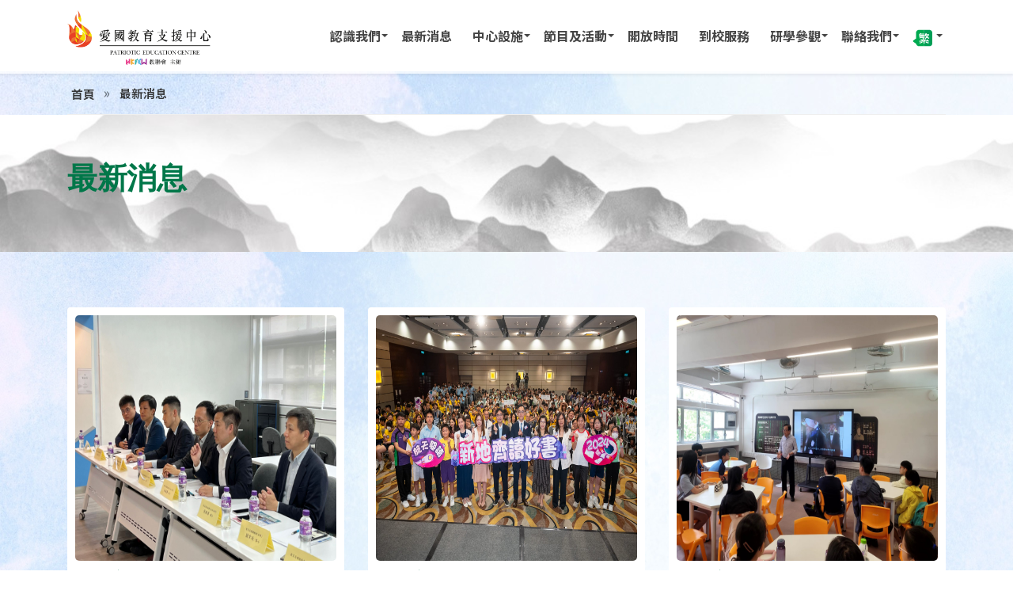

--- FILE ---
content_type: text/html; charset=UTF-8
request_url: https://hkpec.hk/page/24?m=687234396703&page=7
body_size: 8714
content:
<!DOCTYPE html>
<html lang="zh-HK">

<head>
    <meta charset="UTF-8">
    <meta name="viewport" content="width=device-width, initial-scale=1, shrink-to-fit=no">

    <link rel="icon" href="/Aconte/assets/images/favicon.png" sizes="35x35" type="image/png">
    <meta name="csrf-token" content="pk3oZGvuF24x9ubeTI0s4KKBOo4f2sJ2mFtEH1NX">
     
    <link rel="apple-touch-icon" sizes="180x180" href="/template/app/favicon.ico/apple-touch-icon.png">
    <link rel="icon" type="image/png" sizes="32x32" href="/template/app/favicon.ico/favicon-32x32.png">
    <link rel="icon" type="image/png" sizes="16x16" href="/template/app/favicon.ico/favicon-16x16.png">
    <link rel="manifest" href="/template/app/favicon.ico/site.webmanifest">
    <link rel="mask-icon" href="/template/app/favicon.ico/safari-pinned-tab.svg" color="#5bbad5">
    <meta name="msapplication-TileColor" content="#da532c">

    <!-- GOOGLE FONTS -->
    <link href="https://fonts.googleapis.com/css?family=Roboto:300,400,500,700&display=swap" rel="stylesheet">
    <link href="https://fonts.googleapis.com/css?family=Muli:400,600,700,800,900&display=swap" rel="stylesheet">


        <meta property="og:url" content="https://hkpec.hk/page/24" />
    <meta property="og:type" content="website" />
    <meta property="og:title" content="愛國教育支援中心" />
    <meta property="og:locale" content="zh-HK" />
    <meta property="og:image" itemprop="image" content="/template/app/images/logo_sharing.jpg" />
    <meta property="og:image:type" content="image/jpeg">
    <meta property="og:image:width" content="300">
    <meta property="og:image:height" content="auto">

    <!-- BOOTSTRAP CSS -->
    <link href="/theme/css/bootstrap.min.css" rel="stylesheet">

    <!-- FONT ICONS -->
    <link href="https://use.fontawesome.com/releases/v5.11.0/css/all.css" rel="stylesheet" crossorigin="anonymous">
    <link href="/theme/css/flaticon.css" rel="stylesheet">

    <!-- PLUGINS STYLESHEET -->
    <link href="/theme/css/menu.css" rel="stylesheet">
    <link id="effect" href="/theme/css/dropdown-effects/fade-down.css" media="all" rel="stylesheet">
    <link href="/theme/css/magnific-popup.css" rel="stylesheet">
    <link href="/theme/css/flexslider.css" rel="stylesheet">
    <link href="/theme/css/owl.carousel.min.css" rel="stylesheet">
    <link href="/theme/css/owl.theme.default.min.css" rel="stylesheet">
    <link rel="stylesheet" href="https://cdn.jsdelivr.net/gh/fancyapps/fancybox@3.5.7/dist/jquery.fancybox.min.css" />
    

    <!-- ON SCROLL ANIMATION -->
    <link href="/theme/css/animate.css" rel="stylesheet">

    <!-- TEMPLATE CSS -->
    <link href="/theme/css/style.css" rel="stylesheet">

    <!-- RESPONSIVE CSS -->
    <link href="/theme/css/responsive.css" rel="stylesheet">

    
    <link rel="stylesheet" type="text/css" href="/template/app/css/swiper.min.css">
    <link href="/template/app/css/slick.css" rel="stylesheet" type="text/css" />
    <link href="/template/app/css/slick-theme.css" rel="stylesheet" type="text/css" />
    

    
    <link rel="canonical" href="https://hkpec.hk/page/24" />
    <link href="/template/app/css/aos.css" rel="stylesheet" type="text/css" />

    <link rel="stylesheet" type="text/css" href="/template/app/css/inside_page.css?v=1859072662">
    <link rel="stylesheet" type="text/css" href="/template/app/css/custom.css?v=839009075">


</head>

<body>

    <!-- PRELOADER SPINNER
        		============================================= -->
    

    <!-- PAGE CONTENT  ============================================= -->
    <div id="page" class="page">
        <div class="inner-page-wrapper">
        <!-- HEADER
			============================================= -->
<header id="header" class="header white-menu navbar-dark">
    <div class="header-wrapper">


        <!-- MOBILE HEADER -->
        <div class="wsmobileheader clearfix">
            <a id="wsnavtoggle" class="wsanimated-arrow"><span></span></a>
            <span class="smllogo smllogo-black">
                <a href="/" class="logo-black">
                <img src="/template/app/images/logo.png?v=1" width="auto" height="70"
                    alt="mobile-logo" /></a></span>
            
        </div>

        <!-- NAVIGATION MENU -->
        <div class="wsmainfull menu clearfix">
            <div class="wsmainwp clearfix">
                <!-- LOGO IMAGE -->
                <!-- For Retina Ready displays take a image with double the amount of pixels that your image will be displayed (e.g 344 x 80 pixels) -->
                <div class="desktoplogo"><a href="/" class="logo-black"><img src="/template/app/images/logo.png?v=1" width="auto"
                            height="70" alt="header-logo"></a></div>
                

                <!-- MAIN MENU -->
<nav class="wsmenu clearfix">
    <ul class="wsmenu-list">
                                                                                                                                                                                                                                                                                                                                                                                                                                                                        <li  aria-haspopup="true">                                
                                <a " href="javascript:void(0);" target="_self"   title="認識我們">
                                認識我們<span class="wsarrow"></span></a>                                
                                <ul class="sub-menu">
                <li aria-haspopup="true">
      <a href="/page/20/?mid=9&amp;m=7572151703105&amp;s=6442933087328" target="_self"
            title="宗旨目標">宗旨目標</a>
    </li>
                    <li aria-haspopup="true">
      <a href="/page/34/?mid=9&amp;m=7572151703105&amp;s=2050039036678" target="_self"
            title="中心簡介">中心簡介</a>
    </li>
                    <li aria-haspopup="true">
      <a href="/page/29/?mid=9&amp;m=7572151703105&amp;s=9599555474882" target="_self"
            title="成立記">成立記</a>
    </li>
                    <li aria-haspopup="true">
      <a href="/page/36/?mid=9&amp;m=7572151703105&amp;s=5913171405993" target="_self"
            title="組織架構">組織架構</a>
    </li>
                    <li aria-haspopup="true">
      <a href="/page/37/?mid=9&amp;m=7572151703105&amp;s=6673599156790" target="_self"
            title="支持及贊助">支持及贊助</a>
    </li>
        </ul>
                            </li>
                                                                                                                                  <li class="nl-simple " aria-haspopup="true">
                                <a  href="/page/24/?mid=9&amp;m=687234396703" target="_self"
                                title="最新消息">最新消息</a>
                            </li>
                                                                                                                                                                                                                                                                                                                                                                                                                              <li  aria-haspopup="true">                                
                                <a " href="javascript:void(0);" target="_self"   title="中心設施">
                                中心設施<span class="wsarrow"></span></a>                                
                                <ul class="sub-menu">
                <li aria-haspopup="true">
      <a href="/page/41/?mid=9&amp;m=1023709217997&amp;s=661449813967" target="_self"
            title="升旗廣場">升旗廣場</a>
    </li>
                    <li aria-haspopup="true">
      <a href="/page/46/?mid=9&amp;m=1023709217997&amp;s=3799940965739" target="_self"
            title="國安教育展覽室">國安教育展覽室</a>
    </li>
                    <li aria-haspopup="true">
      <a href="/page/47/?mid=9&amp;m=1023709217997&amp;s=8267104621369" target="_self"
            title="國情教育展覽室">國情教育展覽室</a>
    </li>
                    <li aria-haspopup="true">
      <a href="/page/56/?mid=9&amp;m=1023709217997&amp;s=2701580658450" target="_self"
            title="香港航天科普教育基地">香港航天科普教育基地</a>
    </li>
                    <li aria-haspopup="true">
      <a href="/page/32/?mid=9&amp;m=1023709217997&amp;s=999691905149" target="_self"
            title="打卡位">打卡位</a>
    </li>
        </ul>
                            </li>
                                                                                                                                                                                                                                                                                                                                                                          <li  aria-haspopup="true">                                
                                <a " href="javascript:void(0);" target="_self"   title="節目及活動">
                                節目及活動<span class="wsarrow"></span></a>                                
                                <ul class="sub-menu">
                <li aria-haspopup="true">
      <a href="/page/27/?mid=9&amp;m=7965121351145&amp;s=1734178942382" target="_self"
            title="中心活動">中心活動</a>
    </li>
                    <li aria-haspopup="true">
      <a href="/page/55/?mid=9&amp;m=7965121351145&amp;s=1519629295961" target="_self"
            title="昔日活動">昔日活動</a>
    </li>
                    <li aria-haspopup="true">
        <a href="javascript:void(0)" target="_self"
            title="活動回顧">活動回顧</a>
        <ul class="sub-menu">
                <li aria-haspopup="true">
      <a href="/page/50/?mid=9&amp;m=7965121351145&amp;s=6105513814571" target="_self"
            title="研學參訪">研學參訪</a>
    </li>
                    <li aria-haspopup="true">
      <a href="/page/51/?mid=9&amp;m=7965121351145&amp;s=70155592205" target="_self"
            title="專業培訓">專業培訓</a>
    </li>
                    <li aria-haspopup="true">
      <a href="/page/52/?mid=9&amp;m=7965121351145&amp;s=8594016406501" target="_self"
            title="到校講座">到校講座</a>
    </li>
                    <li aria-haspopup="true">
      <a href="/page/53/?mid=9&amp;m=7965121351145&amp;s=124067682144" target="_self"
            title="兩地交流">兩地交流</a>
    </li>
                    <li aria-haspopup="true">
      <a href="/page/54/?mid=9&amp;m=7965121351145&amp;s=6328378626502" target="_self"
            title="專場接待">專場接待</a>
    </li>
        </ul>
    </li>
                    <li aria-haspopup="true">
      <a href="/page/58/?mid=9&amp;m=7965121351145&amp;s=6325933185261" target="_self"
            title="專欄文章">專欄文章</a>
    </li>
        </ul>
                            </li>
                                                                                                                                  <li class="nl-simple " aria-haspopup="true">
                                <a  href="/page/25/?mid=9&amp;m=7999224065976" target="_self"
                                title="開放時間">開放時間</a>
                            </li>
                                                                                                                                  <li class="nl-simple " aria-haspopup="true">
                                <a  href="javascript:void(0);" target="_self"
                                title="到校服務">到校服務</a>
                            </li>
                                                                                                                                                                                                                                                                                                                                                                                                                              <li  aria-haspopup="true">                                
                                <a " href="javascript:void(0);" target="_self"   title="研學參觀">
                                研學參觀<span class="wsarrow"></span></a>                                
                                <ul class="sub-menu">
                <li aria-haspopup="true">
      <a href="/page/26/?mid=9&amp;m=4732706126147&amp;s=29775807776" target="_self"
            title="研學參訪活動預約申請">研學參訪活動預約申請</a>
    </li>
                    <li aria-haspopup="true">
      <a href="/page/57/?mid=9&amp;m=4732706126147&amp;s=9927032771929" target="_self"
            title="教師發展日專題講座預約申請">教師發展日專題講座預約申請</a>
    </li>
                    <li aria-haspopup="true">
      <a href="/page/49/?mid=9&amp;m=4732706126147&amp;s=1414739092141" target="_self"
            title="到校專場講座預約申請">到校專場講座預約申請</a>
    </li>
                    <li aria-haspopup="true">
      <a href="https://www.hkpec.hk/%E6%8A%97%E6%88%B0%E5%8B%9D%E5%88%A9#reg" target="_self"
            title="抗戰勝利80週年專題展覽參觀預約申請">抗戰勝利80週年專題展覽參觀預約申請</a>
    </li>
                    <li aria-haspopup="true">
      <a href="/page/42/?mid=9&amp;m=4732706126147&amp;s=1493796847124" target="_self"
            title="惡劣天氣緊急安排">惡劣天氣緊急安排</a>
    </li>
        </ul>
                            </li>
                                                                                                                                                                                                              <li  aria-haspopup="true">                                
                                <a " href="/page/40/?mid=9&amp;m=112722982333" target="_self"   title="聯絡我們">
                                聯絡我們<span class="wsarrow"></span></a>                                
                                <ul class="sub-menu">
                <li aria-haspopup="true">
      <a href="/page/28/?mid=9&amp;m=112722982333&amp;s=6874273711120" target="_self"
            title="外部連結">外部連結</a>
    </li>
        </ul>
                            </li>
                                                          <!-- DROPDOWN MENU -->
        <li aria-haspopup="true">
                            <a href="/lang/zh-HK" class="lang-select"><img src="/template/app/images/zh_HK.svg" alt="flag-icon" /><span class="wsarrow"></span> </a>
                <ul class="sub-menu last-sub-menu lang-menu">
                    <li aria-haspopup="true"><a href="/lang/zh-CN">
                        <img src="/template/app/images/zh_CN.svg" alt="flag-icon" /><span class="wsarrow"></span></a>
                    </li>
                </ul>                
                    </li> <!-- END DROPDOWN MENU -->
        <!-- HEADER BUTTON 
            								    <li class="nl-simple" aria-haspopup="true">
            								    	<a href="#" class="btn btn-rose tra-black-hover last-link">Get Started</a>
            								    </li> -->
</ul>
</nav>            </div>
        </div> <!-- END NAVIGATION MENU -->


    </div> <!-- End header-wrapper -->
</header> <!-- END HEADER -->        <!-- BREADCRUMB ============================================= -->
				<div id="breadcrumb" class="division" style="background-image:url('/template/app/images/bg.jpeg')">
					<div class="container">
						<div class="row">
							<!-- BREADCRUMB NAV -->
							<div class="col-md-12">
                                                                    <nav aria-label="breadcrumb">
                                        <ol class="breadcrumb">
                                            <li class="breadcrumb-item"><a href="/" title=''> 首頁</a></li>
                                                                                            <li class="breadcrumb-item active" aria-current="page"><a href="/page/24/?m=687234396703" target="_self">
                                                    最新消息</a></li>
                                                                                                                                </ol>
                                    </nav>
                                
							</div> 
						</div>	 <!-- End row -->
					</div>	<!-- End container -->		
				</div>	<!-- END BREADCRUMB -->	
                
    
                                
                    <section class="bg-05 page-hero-section division" style="background-image:url(/template/app/images/cloud_mountain_bg.jpg);    background-repeat: no-repeat;
                    background-position: center top;
                    background-size: auto 50%;
                    background-attachment: fixed!important;">
                                
					<div class="container">	
						<div class="row">	
							<div class="col-md-12">
								<div class="hero-txt white-color">									
									<h3 class="h3-xs" style="color: #007749;">最新消息</h3>	
								</div>
							</div>	<!-- END PAGE HERO TEXT -->
						</div>    <!-- End row --> 
					</div>	   <!-- End container --> 
				</section>	<!-- END PAGE HERO -->	
    
<div class="content_page">
<section id="blog-listview">
    <div class="container">
        
        
            <div class="row">
                                                        <!-- Item 1 -->
                    <div class="col-sm-12 col-md-6 col-lg-4 mb-5" >
                        <div class="card grid"  data-aos="flip-left"  data-aos-easing="ease-out-cubic"  data-aos-duration="3000">
                            <a class="image" href="/article/685?mid=9&amp;m=687234396703&amp;s=" title="與教育局携手推進航天科普教育">
                                <img src="/upload/2024/07/e13622a7fb576d0fb9f1aa6cd28a9600.jpg" class="card-img-top">
                            </a>
                            <div class="card-body d-flex flex-column">
                                <a href="/article/685?mid=9&amp;m=687234396703&amp;s=" title="與教育局携手推進航天科普教育">
                                    <div class="mt-2 date">
                                        <i class="fa fa-calendar-o" aria-hidden="true"></i>                              
                                                                        <span>2024年7月17日</span>
                                           
                                    </div>                             
                                    <h5 class="card-title mt-2 mb-2 title">與教育局携手推進航天科普教育</h5>
                                </a>
                                    
                            </div>
                        </div>
                    </div>
                                                        <!-- Item 1 -->
                    <div class="col-sm-12 col-md-6 col-lg-4 mb-5" >
                        <div class="card grid"  data-aos="flip-left"  data-aos-easing="ease-out-cubic"  data-aos-duration="3000">
                            <a class="image" href="/article/683?mid=9&amp;m=687234396703&amp;s=" title="「新地齊讀好書 2024」活動啟動禮">
                                <img src="/upload/2024/07/c2043e9aa48c95e48e1c5b15252383f6.jpg" class="card-img-top">
                            </a>
                            <div class="card-body d-flex flex-column">
                                <a href="/article/683?mid=9&amp;m=687234396703&amp;s=" title="「新地齊讀好書 2024」活動啟動禮">
                                    <div class="mt-2 date">
                                        <i class="fa fa-calendar-o" aria-hidden="true"></i>                              
                                                                        <span>2024年7月17日</span>
                                           
                                    </div>                             
                                    <h5 class="card-title mt-2 mb-2 title">「新地齊讀好書 2024」活動啟動禮</h5>
                                </a>
                                    
                            </div>
                        </div>
                    </div>
                                                        <!-- Item 1 -->
                    <div class="col-sm-12 col-md-6 col-lg-4 mb-5" >
                        <div class="card grid"  data-aos="flip-left"  data-aos-easing="ease-out-cubic"  data-aos-duration="3000">
                            <a class="image" href="/article/681?mid=9&amp;m=687234396703&amp;s=" title="外交研究課程（程度一） 戰爭與和平–外交的藝術">
                                <img src="/upload/2024/07/5cf3b07da8f6d61af113a635d3e56f5d.jpg" class="card-img-top">
                            </a>
                            <div class="card-body d-flex flex-column">
                                <a href="/article/681?mid=9&amp;m=687234396703&amp;s=" title="外交研究課程（程度一） 戰爭與和平–外交的藝術">
                                    <div class="mt-2 date">
                                        <i class="fa fa-calendar-o" aria-hidden="true"></i>                              
                                                                        <span>2024年7月15日</span>
                                           
                                    </div>                             
                                    <h5 class="card-title mt-2 mb-2 title">外交研究課程（程度一） 戰爭與和平–外交的藝術</h5>
                                </a>
                                    
                            </div>
                        </div>
                    </div>
                                                        <!-- Item 1 -->
                    <div class="col-sm-12 col-md-6 col-lg-4 mb-5" >
                        <div class="card grid"  data-aos="flip-left"  data-aos-easing="ease-out-cubic"  data-aos-duration="3000">
                            <a class="image" href="/article/679?mid=9&amp;m=687234396703&amp;s=" title="專業培訓講座">
                                <img src="/upload/2024/07/e773aa5aa740775b86094e00ad103622.jpg" class="card-img-top">
                            </a>
                            <div class="card-body d-flex flex-column">
                                <a href="/article/679?mid=9&amp;m=687234396703&amp;s=" title="專業培訓講座">
                                    <div class="mt-2 date">
                                        <i class="fa fa-calendar-o" aria-hidden="true"></i>                              
                                                                        <span>2024年7月13日</span>
                                           
                                    </div>                             
                                    <h5 class="card-title mt-2 mb-2 title">專業培訓講座</h5>
                                </a>
                                    
                            </div>
                        </div>
                    </div>
                                                        <!-- Item 1 -->
                    <div class="col-sm-12 col-md-6 col-lg-4 mb-5" >
                        <div class="card grid"  data-aos="flip-left"  data-aos-easing="ease-out-cubic"  data-aos-duration="3000">
                            <a class="image" href="/article/677?mid=9&amp;m=687234396703&amp;s=" title="研學參訪">
                                <img src="/upload/2024/07/82c17054e06ba923f33112e95fc1957f.jpg" class="card-img-top">
                            </a>
                            <div class="card-body d-flex flex-column">
                                <a href="/article/677?mid=9&amp;m=687234396703&amp;s=" title="研學參訪">
                                    <div class="mt-2 date">
                                        <i class="fa fa-calendar-o" aria-hidden="true"></i>                              
                                                                        <span>2024年7月12日</span>
                                           
                                    </div>                             
                                    <h5 class="card-title mt-2 mb-2 title">研學參訪</h5>
                                </a>
                                    
                            </div>
                        </div>
                    </div>
                                                        <!-- Item 1 -->
                    <div class="col-sm-12 col-md-6 col-lg-4 mb-5" >
                        <div class="card grid"  data-aos="flip-left"  data-aos-easing="ease-out-cubic"  data-aos-duration="3000">
                            <a class="image" href="/article/675?mid=9&amp;m=687234396703&amp;s=" title="第二期「到校國家安全教育深化講座」">
                                <img src="/upload/2024/07/ea41974a373e2fcee3e408045c3ec4c5.jpg" class="card-img-top">
                            </a>
                            <div class="card-body d-flex flex-column">
                                <a href="/article/675?mid=9&amp;m=687234396703&amp;s=" title="第二期「到校國家安全教育深化講座」">
                                    <div class="mt-2 date">
                                        <i class="fa fa-calendar-o" aria-hidden="true"></i>                              
                                                                        <span>2024年7月12日</span>
                                           
                                    </div>                             
                                    <h5 class="card-title mt-2 mb-2 title">第二期「到校國家安全教育深化講座」</h5>
                                </a>
                                    
                            </div>
                        </div>
                    </div>
                                                        <!-- Item 1 -->
                    <div class="col-sm-12 col-md-6 col-lg-4 mb-5" >
                        <div class="card grid"  data-aos="flip-left"  data-aos-easing="ease-out-cubic"  data-aos-duration="3000">
                            <a class="image" href="/article/673?mid=9&amp;m=687234396703&amp;s=" title="研學參訪">
                                <img src="/upload/2024/07/85050519a5a9f7ae026ca851fa358ab0.jpg" class="card-img-top">
                            </a>
                            <div class="card-body d-flex flex-column">
                                <a href="/article/673?mid=9&amp;m=687234396703&amp;s=" title="研學參訪">
                                    <div class="mt-2 date">
                                        <i class="fa fa-calendar-o" aria-hidden="true"></i>                              
                                                                        <span>2024年7月11日</span>
                                           
                                    </div>                             
                                    <h5 class="card-title mt-2 mb-2 title">研學參訪</h5>
                                </a>
                                    
                            </div>
                        </div>
                    </div>
                                                        <!-- Item 1 -->
                    <div class="col-sm-12 col-md-6 col-lg-4 mb-5" >
                        <div class="card grid"  data-aos="flip-left"  data-aos-easing="ease-out-cubic"  data-aos-duration="3000">
                            <a class="image" href="/article/671?mid=9&amp;m=687234396703&amp;s=" title="基督教香港信義會葵盛信義學校 —「非物質文化遺產」">
                                <img src="/upload/2024/07/634e73336746553fa09afefe486cda67.jpg" class="card-img-top">
                            </a>
                            <div class="card-body d-flex flex-column">
                                <a href="/article/671?mid=9&amp;m=687234396703&amp;s=" title="基督教香港信義會葵盛信義學校 —「非物質文化遺產」">
                                    <div class="mt-2 date">
                                        <i class="fa fa-calendar-o" aria-hidden="true"></i>                              
                                                                        <span>2024年7月11日</span>
                                           
                                    </div>                             
                                    <h5 class="card-title mt-2 mb-2 title">基督教香港信義會葵盛信義學校 —「非物質文化遺產」</h5>
                                </a>
                                    
                            </div>
                        </div>
                    </div>
                                                        <!-- Item 1 -->
                    <div class="col-sm-12 col-md-6 col-lg-4 mb-5" >
                        <div class="card grid"  data-aos="flip-left"  data-aos-easing="ease-out-cubic"  data-aos-duration="3000">
                            <a class="image" href="/article/669?mid=9&amp;m=687234396703&amp;s=" title="第二期「到校國家安全教育深化講座」">
                                <img src="/upload/2024/07/a2dc6265b61efbd511172b0c07ca65b3.jpg" class="card-img-top">
                            </a>
                            <div class="card-body d-flex flex-column">
                                <a href="/article/669?mid=9&amp;m=687234396703&amp;s=" title="第二期「到校國家安全教育深化講座」">
                                    <div class="mt-2 date">
                                        <i class="fa fa-calendar-o" aria-hidden="true"></i>                              
                                                                        <span>2024年7月11日</span>
                                           
                                    </div>                             
                                    <h5 class="card-title mt-2 mb-2 title">第二期「到校國家安全教育深化講座」</h5>
                                </a>
                                    
                            </div>
                        </div>
                    </div>
                                                        <!-- Item 1 -->
                    <div class="col-sm-12 col-md-6 col-lg-4 mb-5" >
                        <div class="card grid"  data-aos="flip-left"  data-aos-easing="ease-out-cubic"  data-aos-duration="3000">
                            <a class="image" href="/article/667?mid=9&amp;m=687234396703&amp;s=" title="第二期「到校國家安全教育深化講座」">
                                <img src="/upload/2024/07/d0ccb39e2d770950f21189d4a27d9aed.jpg" class="card-img-top">
                            </a>
                            <div class="card-body d-flex flex-column">
                                <a href="/article/667?mid=9&amp;m=687234396703&amp;s=" title="第二期「到校國家安全教育深化講座」">
                                    <div class="mt-2 date">
                                        <i class="fa fa-calendar-o" aria-hidden="true"></i>                              
                                                                        <span>2024年7月10日</span>
                                           
                                    </div>                             
                                    <h5 class="card-title mt-2 mb-2 title">第二期「到校國家安全教育深化講座」</h5>
                                </a>
                                    
                            </div>
                        </div>
                    </div>
                                                        <!-- Item 1 -->
                    <div class="col-sm-12 col-md-6 col-lg-4 mb-5" >
                        <div class="card grid"  data-aos="flip-left"  data-aos-easing="ease-out-cubic"  data-aos-duration="3000">
                            <a class="image" href="/article/665?mid=9&amp;m=687234396703&amp;s=" title="第二期「到校國家安全教育深化講座」">
                                <img src="/upload/2024/07/9c1d84d79f0db5f3d3487801e510f589.jpg" class="card-img-top">
                            </a>
                            <div class="card-body d-flex flex-column">
                                <a href="/article/665?mid=9&amp;m=687234396703&amp;s=" title="第二期「到校國家安全教育深化講座」">
                                    <div class="mt-2 date">
                                        <i class="fa fa-calendar-o" aria-hidden="true"></i>                              
                                                                        <span>2024年7月9日</span>
                                           
                                    </div>                             
                                    <h5 class="card-title mt-2 mb-2 title">第二期「到校國家安全教育深化講座」</h5>
                                </a>
                                    
                            </div>
                        </div>
                    </div>
                                                        <!-- Item 1 -->
                    <div class="col-sm-12 col-md-6 col-lg-4 mb-5" >
                        <div class="card grid"  data-aos="flip-left"  data-aos-easing="ease-out-cubic"  data-aos-duration="3000">
                            <a class="image" href="/article/661?mid=9&amp;m=687234396703&amp;s=" title="中國婦女會幼稚園 — 「在幼兒園推行國民及國家安全教育」">
                                <img src="/upload/2024/07/7c6cb979c9dc62db3fe1b27f4f30c5c0.jpg" class="card-img-top">
                            </a>
                            <div class="card-body d-flex flex-column">
                                <a href="/article/661?mid=9&amp;m=687234396703&amp;s=" title="中國婦女會幼稚園 — 「在幼兒園推行國民及國家安全教育」">
                                    <div class="mt-2 date">
                                        <i class="fa fa-calendar-o" aria-hidden="true"></i>                              
                                                                        <span>2024年7月8日</span>
                                           
                                    </div>                             
                                    <h5 class="card-title mt-2 mb-2 title">中國婦女會幼稚園 — 「在幼兒園推行國民及國家安全教育」</h5>
                                </a>
                                    
                            </div>
                        </div>
                    </div>
                                                        <!-- Item 1 -->
                    <div class="col-sm-12 col-md-6 col-lg-4 mb-5" >
                        <div class="card grid"  data-aos="flip-left"  data-aos-easing="ease-out-cubic"  data-aos-duration="3000">
                            <a class="image" href="/article/659?mid=9&amp;m=687234396703&amp;s=" title="中國航天代表團𦲷臨參訪">
                                <img src="/upload/2024/07/8ac95764f7da7af563f3c52408bc6c44.jpg" class="card-img-top">
                            </a>
                            <div class="card-body d-flex flex-column">
                                <a href="/article/659?mid=9&amp;m=687234396703&amp;s=" title="中國航天代表團𦲷臨參訪">
                                    <div class="mt-2 date">
                                        <i class="fa fa-calendar-o" aria-hidden="true"></i>                              
                                                                        <span>2024年7月8日</span>
                                           
                                    </div>                             
                                    <h5 class="card-title mt-2 mb-2 title">中國航天代表團𦲷臨參訪</h5>
                                </a>
                                    
                            </div>
                        </div>
                    </div>
                                                        <!-- Item 1 -->
                    <div class="col-sm-12 col-md-6 col-lg-4 mb-5" >
                        <div class="card grid"  data-aos="flip-left"  data-aos-easing="ease-out-cubic"  data-aos-duration="3000">
                            <a class="image" href="/article/657?mid=9&amp;m=687234396703&amp;s=" title="國情研學參訪">
                                <img src="/upload/2024/07/33237b95be7f792e7563c6c9439e2070.jpg" class="card-img-top">
                            </a>
                            <div class="card-body d-flex flex-column">
                                <a href="/article/657?mid=9&amp;m=687234396703&amp;s=" title="國情研學參訪">
                                    <div class="mt-2 date">
                                        <i class="fa fa-calendar-o" aria-hidden="true"></i>                              
                                                                        <span>2024年7月5日</span>
                                           
                                    </div>                             
                                    <h5 class="card-title mt-2 mb-2 title">國情研學參訪</h5>
                                </a>
                                    
                            </div>
                        </div>
                    </div>
                                                        <!-- Item 1 -->
                    <div class="col-sm-12 col-md-6 col-lg-4 mb-5" >
                        <div class="card grid"  data-aos="flip-left"  data-aos-easing="ease-out-cubic"  data-aos-duration="3000">
                            <a class="image" href="/article/655?mid=9&amp;m=687234396703&amp;s=" title="國情研學參訪">
                                <img src="/upload/2024/07/4266446f6069e03e8fb5df48b5a96c24.jpg" class="card-img-top">
                            </a>
                            <div class="card-body d-flex flex-column">
                                <a href="/article/655?mid=9&amp;m=687234396703&amp;s=" title="國情研學參訪">
                                    <div class="mt-2 date">
                                        <i class="fa fa-calendar-o" aria-hidden="true"></i>                              
                                                                        <span>2024年7月3日</span>
                                           
                                    </div>                             
                                    <h5 class="card-title mt-2 mb-2 title">國情研學參訪</h5>
                                </a>
                                    
                            </div>
                        </div>
                    </div>
                                                        <!-- Item 1 -->
                    <div class="col-sm-12 col-md-6 col-lg-4 mb-5" >
                        <div class="card grid"  data-aos="flip-left"  data-aos-easing="ease-out-cubic"  data-aos-duration="3000">
                            <a class="image" href="/article/653?mid=9&amp;m=687234396703&amp;s=" title="樂華天主教小學 — 「國家安全學與教」">
                                <img src="/upload/2024/07/b6a3ab2967ea83079ed66f959b7ef10f.jpg" class="card-img-top">
                            </a>
                            <div class="card-body d-flex flex-column">
                                <a href="/article/653?mid=9&amp;m=687234396703&amp;s=" title="樂華天主教小學 — 「國家安全學與教」">
                                    <div class="mt-2 date">
                                        <i class="fa fa-calendar-o" aria-hidden="true"></i>                              
                                                                        <span>2024年7月3日</span>
                                           
                                    </div>                             
                                    <h5 class="card-title mt-2 mb-2 title">樂華天主教小學 — 「國家安全學與教」</h5>
                                </a>
                                    
                            </div>
                        </div>
                    </div>
                                                        <!-- Item 1 -->
                    <div class="col-sm-12 col-md-6 col-lg-4 mb-5" >
                        <div class="card grid"  data-aos="flip-left"  data-aos-easing="ease-out-cubic"  data-aos-duration="3000">
                            <a class="image" href="/article/651?mid=9&amp;m=687234396703&amp;s=" title="香港兆基創意書院  —  「國家安全學與教」">
                                <img src="/upload/2024/07/8b0c8c0c6d4da7f71409cffb53acc161.jpg" class="card-img-top">
                            </a>
                            <div class="card-body d-flex flex-column">
                                <a href="/article/651?mid=9&amp;m=687234396703&amp;s=" title="香港兆基創意書院  —  「國家安全學與教」">
                                    <div class="mt-2 date">
                                        <i class="fa fa-calendar-o" aria-hidden="true"></i>                              
                                                                        <span>2024年7月2日</span>
                                           
                                    </div>                             
                                    <h5 class="card-title mt-2 mb-2 title">香港兆基創意書院  —  「國家安全學與教」</h5>
                                </a>
                                    
                            </div>
                        </div>
                    </div>
                                                        <!-- Item 1 -->
                    <div class="col-sm-12 col-md-6 col-lg-4 mb-5" >
                        <div class="card grid"  data-aos="flip-left"  data-aos-easing="ease-out-cubic"  data-aos-duration="3000">
                            <a class="image" href="/article/649?mid=9&amp;m=687234396703&amp;s=" title="教育界慶回歸27周年升旗禮 積極與各界推廣愛國主義教育">
                                <img src="/upload/2024/07/7912dbba0240d7584e1e89a76be98da9.jpg" class="card-img-top">
                            </a>
                            <div class="card-body d-flex flex-column">
                                <a href="/article/649?mid=9&amp;m=687234396703&amp;s=" title="教育界慶回歸27周年升旗禮 積極與各界推廣愛國主義教育">
                                    <div class="mt-2 date">
                                        <i class="fa fa-calendar-o" aria-hidden="true"></i>                              
                                                                        <span>2024年7月1日</span>
                                           
                                    </div>                             
                                    <h5 class="card-title mt-2 mb-2 title">教育界慶回歸27周年升旗禮 積極與各界推廣愛國主義教育</h5>
                                </a>
                                    
                            </div>
                        </div>
                    </div>
                                                        <!-- Item 1 -->
                    <div class="col-sm-12 col-md-6 col-lg-4 mb-5" >
                        <div class="card grid"  data-aos="flip-left"  data-aos-easing="ease-out-cubic"  data-aos-duration="3000">
                            <a class="image" href="/article/647?mid=9&amp;m=687234396703&amp;s=" title="國情研學參訪">
                                <img src="/upload/2024/06/156baf011da2dabe5287090105b2a2aa.jpg" class="card-img-top">
                            </a>
                            <div class="card-body d-flex flex-column">
                                <a href="/article/647?mid=9&amp;m=687234396703&amp;s=" title="國情研學參訪">
                                    <div class="mt-2 date">
                                        <i class="fa fa-calendar-o" aria-hidden="true"></i>                              
                                                                        <span>2024年6月28日</span>
                                           
                                    </div>                             
                                    <h5 class="card-title mt-2 mb-2 title">國情研學參訪</h5>
                                </a>
                                    
                            </div>
                        </div>
                    </div>
                                                        <!-- Item 1 -->
                    <div class="col-sm-12 col-md-6 col-lg-4 mb-5" >
                        <div class="card grid"  data-aos="flip-left"  data-aos-easing="ease-out-cubic"  data-aos-duration="3000">
                            <a class="image" href="/article/645?mid=9&amp;m=687234396703&amp;s=" title="簽訂合作協議">
                                <img src="/upload/2024/06/817e43693029555248aab6087d6cb854.jpg" class="card-img-top">
                            </a>
                            <div class="card-body d-flex flex-column">
                                <a href="/article/645?mid=9&amp;m=687234396703&amp;s=" title="簽訂合作協議">
                                    <div class="mt-2 date">
                                        <i class="fa fa-calendar-o" aria-hidden="true"></i>                              
                                                                        <span>2024年6月28日</span>
                                           
                                    </div>                             
                                    <h5 class="card-title mt-2 mb-2 title">簽訂合作協議</h5>
                                </a>
                                    
                            </div>
                        </div>
                    </div>
                                <div class="col-12 pagination-section"> 
                    <nav aria-label="Page navigation">
    <ul class="pagination justify-content-center">
                    <li class="page-item">
                <a class="page-link" href="https://hkpec.hk/page/24?m=687234396703&amp;page=6">
                    <i class="fas fa-angle-left"></i>
                    
                </a>
            </li>
                
                
        
        
                                <li class="page-item"><a class="page-link" href="https://hkpec.hk/page/24?m=687234396703&amp;page=1">1</a></li>
                                <li class="page-item"><a class="page-link" href="https://hkpec.hk/page/24?m=687234396703&amp;page=2">2</a></li>
                                        
                    <li class="page-item " ><a class="page-link" href="#">1 <span class="sr-only">...</span></a></li>
        
        
                        
        
        
                                <li class="page-item"><a class="page-link" href="https://hkpec.hk/page/24?m=687234396703&amp;page=4">4</a></li>
                                <li class="page-item"><a class="page-link" href="https://hkpec.hk/page/24?m=687234396703&amp;page=5">5</a></li>
                                <li class="page-item"><a class="page-link" href="https://hkpec.hk/page/24?m=687234396703&amp;page=6">6</a></li>
                                    <li class="page-item active"><a class="page-link" href="#"><span>7</span></a></li>
                                <li class="page-item"><a class="page-link" href="https://hkpec.hk/page/24?m=687234396703&amp;page=8">8</a></li>
                                <li class="page-item"><a class="page-link" href="https://hkpec.hk/page/24?m=687234396703&amp;page=9">9</a></li>
                                <li class="page-item"><a class="page-link" href="https://hkpec.hk/page/24?m=687234396703&amp;page=10">10</a></li>
                                        
                    <li class="page-item " ><a class="page-link" href="#">1 <span class="sr-only">...</span></a></li>
        
        
                        
        
        
                                <li class="page-item"><a class="page-link" href="https://hkpec.hk/page/24?m=687234396703&amp;page=20">20</a></li>
                                <li class="page-item"><a class="page-link" href="https://hkpec.hk/page/24?m=687234396703&amp;page=21">21</a></li>
                                
        
                <li class="page-item">
            <a class="page-link" href="https://hkpec.hk/page/24?m=687234396703&amp;page=8">
                <i class="fas fa-angle-right"></i>
            </a>
        </li>

        
            </ul>
</nav>

                </div>                
            </div>    
            <div class="d-flex justify-content-center mt-5">
    <a href="javascript:history.back()">
    <div id="back-btn">
        <div class="btn-text"><i class="fa fa-arrow-left" aria-hidden="true"></i> 返回</div>
    </div>
</a></div>    </div>
</section>
</div>
        <!-- FOOTER-1
                                            			============================================= -->
                        <footer id="footer-1" class="footer division">
                            <div class="container">
                        
                        
                                <!-- FOOTER CONTENT -->
                                <div class="row">
                        
                        
                                    <!-- FOOTER INFO -->
                                    <div class="col-md-12 col-xl-3">
                                        <div class="footer-info mb-40">
                        
                                            <!-- Footer Logo -->
                                            <!-- For Retina Ready displays take a image with double the amount of pixels that your image will be displayed (e.g 344 x 80 pixels) -->
                                            <img src="/template/app/images/logo_white.png?v=1" width="auto" height="75" alt="footer-logo">
                        
                                        </div>
                                    </div>
                        
                        
                                    <!-- FOOTER PRODUCTS LINKS -->
                                    <div class="col-md-4 col-xl-3">
                                        <div class="footer-links mb-40">
                        
                                            <!-- Footer Links -->
                                            <ul class="foo-links clearfix">
                                                <li><a href="/article/5">認識我們</a></li>                                                
                                                
                                                <li><a href="/article/44">支持及贊助</a></li>
                                                <li><a href="/page/27/?mid=9&m=7965121351145&s=1734178942382">節目及活動</a></li>
                                                <li><a href="/terms" title="服務條款">服務條款</a></li>
                                            </ul>
                        
                                        </div>
                                    </div>
                        
                        
                                    <!-- FOOTER COMPANY LINKS -->
                                    <div class="col-md-4 col-xl-3">
                                        <div class="footer-links mb-40">
                        
                                            <!-- Footer Links -->
                                            <ul class="clearfix">                                                
                                                <li><a href="/article/48?mid=9&amp;m=1023709217997&amp;s=661449813967">中心設施</a></li>
                                                
                                                                                                    <li><a href="/article/36?mid=9&m=1023709217997&s=999691905149">打卡位</a></li>
                                                                                                                                                
                                                <li><a href="/article/63"> 參觀申請 </a></li>
                                                <li><a href="/privacy" title="版權及免責聲明">版權及免責聲明</a></li>

                                            </ul>
                        
                                        </div>
                                    </div>                                                
                                    <!-- FOOTER COMPANY LINKS -->
                                    <div class="col-md-4 col-xl-3">
                                        <div class="footer-links mb-40">
                                            <!-- Footer Links -->
                                            <ul class="clearfix">
                                                
                                                <li><a href="/page/24/?mid=9&amp;m=687234396703">最新消息</a></li>
                                                
                                                <li><a href="/article/21?mid=9&amp;m=7999224065976"> 開放時間 </a></li>
                                                <li><a href="/page/40/?mid=9&amp;m=112722982333"> 聯絡我們 </a></li>
                                            </ul>
                        
                                        </div>
                                    </div>                                                
                                </div> <!-- END FOOTER CONTENT -->
                        
                        
                                <!-- BOTTOM FOOTER -->
                                <div class="bottom-footer">
                                    <div class="row">
                        
                        
                                        <!-- FOOTER COPYRIGHT -->
                                        <div class="col-lg-12  text-center">
                                            <ul class="bottom-footer-list">
                                                                                          
                                                <li>
                                                    <p><a href="tel:2770 0071">電話：2770 0071</a></p>
                                                </li>
                                                <li>
                                                    <p><a href="fax:2770 1172">傳真：2770 1172</a></p>
                                                </li>
                                                <li>
                                                    <p ><a href="mailto:info@hkpec.hk">電郵：info@hkpec.hk</a></p>
                                                </li>
                                                <li>
                                                    <p class="last-li"> <a href="javascript:void(0);">地址：新界沙田大圍豐石街1號</a></p>
                                                </li>                                                
                                            </ul>                                            
                                        </div>
                        
                                        
                                        <!-- FOOTER SOCIALS LINKS -->
                                        <div class="col-lg-12 text-center">                                   
                                            <span>&copy; Copyright 2026 <a href="/" title="愛國教育支援中心" >愛國教育支援中心</a> </span>
                                            <span>Powered by  <span><a href="https://www.edumedia.hk/" title="教育傳媒集團" target="_blank"> 教育傳媒</a></span> </span>
                                       
                                           
                                            
                                        </div>
                        
                        
                                    </div>
                                </div> <!-- END BOTTOM FOOTER -->
                        
                        
                            </div> <!-- End container -->
                        </footer> <!-- END FOOTER-1 -->
                        <!-- Global site tag (gtag.js) - Google Analytics -->
<script async src="https://www.googletagmanager.com/gtag/js?id=G-2XBRZWRH3X"></script>
<script>
  window.dataLayer = window.dataLayer || [];
  function gtag(){dataLayer.push(arguments);}
  gtag('js', new Date());

  gtag('config', 'G-2XBRZWRH3X');
</script>        </div> <!-- END INNER PAGE WRAPPER -->

    </div>


        
        <script src="/template/app/js/jquery.min.js"></script>
        <script src="/theme/js/bootstrap.min.js"></script>
        <script src="/theme/js/modernizr.custom.js"></script>
        <script src="/theme/js/jquery.easing.js"></script>
        <script src="/theme/js/jquery.appear.js"></script>
        <script src="/theme/js/menu.js"></script>
        <script src="/theme/js/materialize.js"></script>
        <script src="/theme/js/jquery.scrollto.js"></script>
        <script src="/theme/js/jquery.countdown.min.js"></script>
        <script src="/theme/js/imagesloaded.pkgd.min.js"></script>
        <script src="/theme/js/isotope.pkgd.min.js"></script>
        <script src="/theme/js/jquery.flexslider.js"></script>
        <script src="/theme/js/owl.carousel.min.js"></script>
        <script src="/theme/js/jquery.magnific-popup.min.js"></script>
        <script src="/theme/js/register-form.js"></script>
        <script src="/theme/js/comment-form.js"></script>
        <script src="/theme/js/jquery.validate.min.js"></script>
        <script src="/theme/js/jquery.ajaxchimp.min.js"></script>
        <script src="https://cdn.jsdelivr.net/gh/fancyapps/fancybox@3.5.7/dist/jquery.fancybox.min.js"></script>

        <!-- Custom Script -->
        <script src="/theme/js/custom.js"></script>

        <script src="/template/app/js/slick.min.js"></script>
        <script src="/template/app/js/swiper.min.js"></script>
        <script src="/template/app/js/magnific-popup.min.js"></script>
        <script src="https://cdn.jsdelivr.net/bxslider/4.2.12/jquery.bxslider.min.js"></script>
        <script src="/template/app/js/iframeResizer.js"></script>
        <script src="/template/app/js/iframeResizer.contentWindow.js"></script>
        <script src="/template/app/js/all.js"></script>

        <script src="/template/app/js/custom.js?v=1.03"></script>
        <script src="/template/app/js/emg_inside.js?v=1.02"></script>
                <script>
             $(document).ready(function () {
                AOS.init({disable: window.innerWidth < 768});
            });
            var isOldIE = (navigator.userAgent.indexOf("MSIE") !== -1);

            var ir = $('#GoogleFormFrame').iFrameResize([{log: true,autoResize: true, inPageLinks: true, heightCalculationMethod: isOldIE ? 'max' : 'lowestElement' }]);
            console.log("run ir",ir);

        </script>
</body>

</html>

--- FILE ---
content_type: text/css
request_url: https://hkpec.hk/theme/css/style.css
body_size: 23014
content:




/*
  Template Name: eTreeks - Education & Courses Landing Page Template
  Theme URL: https://themeforest.net/user/jthemes
  Description: eTreeks - Education & Courses Landing Page Template
  Author: Jthemes
  Author URL: https://themeforest.net/user/jthemes
  Version: 1.0.0
  Tags: Responsive, HTML5 Template, Jthemes, Courses, Education, Learning, Online Education, Study
*/




/* ==========================================================================
  01. GENERAL & BASIC STYLES
  =========================================================================== */

html {
  -webkit-font-smoothing: antialiased;
  font-size: 16px;
} 
 
body {
  font-family: 'Roboto', 'Helvetica Neue', Helvetica, Arial, sans-serif;
  color: #283034;
  font-weight: 300;
}

/*------------------------------------------------------------------*/
/*  IE10 in Windows 8 and Windows Phone 8 Bug fix
/*-----------------------------------------------------------------*/

@-webkit-viewport { width: device-width; }
@-moz-viewport { width: device-width; }
@-ms-viewport { width: device-width; }
@-o-viewport { width: device-width; }
@viewport { width: device-width; }

/*------------------------------------------*/
/*  PAGE CONTENT
/*------------------------------------------*/

#page { overflow: hidden; }

/*------------------------------------------*/
/*  SPACING & INDENTS
/*------------------------------------------*/

.wide-100 { padding-top: 100px; padding-bottom: 100px; }
.wide-90 { padding-top: 100px; padding-bottom: 90px; }
.wide-80 { padding-top: 100px; padding-bottom: 80px; }
.wide-70 { padding-top: 100px; padding-bottom: 70px; }
.wide-60 { padding-top: 100px; padding-bottom: 60px; }
.wide-50 { padding-top: 100px; padding-bottom: 50px; }
.wide-40 { padding-top: 100px; padding-bottom: 40px; }
.wide-30 { padding-top: 100px; padding-bottom: 30px; }
.wide-20 { padding-top: 100px; padding-bottom: 20px; }

/*------------------------------------------*/
/*  Margin Top
/*------------------------------------------*/

.mt-100 { margin-top: 100px; }
.mt-95 { margin-top: 95px; }
.mt-90 { margin-top: 90px; }
.mt-85 { margin-top: 85px; }
.mt-80 { margin-top: 80px; }
.mt-75 { margin-top: 75px; }
.mt-70 { margin-top: 70px; }
.mt-65 { margin-top: 65px; }
.mt-60 { margin-top: 60px; }
.mt-55 { margin-top: 55px; }
.mt-50 { margin-top: 50px; }
.mt-45 { margin-top: 45px; }
.mt-40 { margin-top: 40px; }
.mt-35 { margin-top: 35px; }
.mt-30 { margin-top: 30px; }
.mt-25 { margin-top: 25px; }
.mt-20 { margin-top: 20px; }
.mt-15 { margin-top: 15px; }
.mt-10 { margin-top: 10px; }
.mt-5 { margin-top: 5px; }

/*------------------------------------------*/
/*  Margin Bottom
/*------------------------------------------*/

.mb-100 { margin-bottom: 100px; }
.mb-95 { margin-bottom: 95px; }
.mb-90 { margin-bottom: 90px; }
.mb-85 { margin-bottom: 85px; }
.mb-80 { margin-bottom: 80px; }
.mb-75 { margin-bottom: 75px; }
.mb-70 { margin-bottom: 70px; }
.mb-65 { margin-bottom: 65px; }
.mb-60 { margin-bottom: 60px; }
.mb-55 { margin-bottom: 55px; }
.mb-50 { margin-bottom: 50px; }
.mb-45 { margin-bottom: 45px; }
.mb-40 { margin-bottom: 40px; }
.mb-35 { margin-bottom: 35px; }
.mb-30 { margin-bottom: 30px; }
.mb-25 { margin-bottom: 25px; }
.mb-20 { margin-bottom: 20px; }
.mb-15 { margin-bottom: 15px; }
.mb-10 { margin-bottom: 10px; }
.mb-5 { margin-bottom: 5px; }
.mb-0 { margin-bottom: 0; }

/*------------------------------------------*/
/*  Margin Left
/*------------------------------------------*/

.ml-70 { margin-left: 70px; }
.ml-60 { margin-left: 60px; }
.ml-50 { margin-left: 50px; }
.ml-45 { margin-left: 45px; }
.ml-40 { margin-left: 40px; }
.ml-35 { margin-left: 35px; }
.ml-30 { margin-left: 30px; }
.ml-25 { margin-left: 25px; }
.ml-20 { margin-left: 20px; }
.ml-15 { margin-left: 15px; }
.ml-10 { margin-left: 10px; }
.ml-5 { margin-left: 5px; }

/*------------------------------------------*/
/*  Margin Right
/*------------------------------------------*/

.mr-70 { margin-right: 70px; }
.mr-60 { margin-right: 60px; }
.mr-50 { margin-right: 50px; }
.mr-45 { margin-right: 45px; }
.mr-40 { margin-right: 40px; }
.mr-35 { margin-right: 35px; }
.mr-30 { margin-right: 30px; }
.mr-25 { margin-right: 25px; }
.mr-20 { margin-right: 20px; }
.mr-15 { margin-right: 15px; }
.mr-10 { margin-right: 10px; }
.mr-5 { margin-right: 5px; }

/*------------------------------------------*/
/*  Padding Top
/*------------------------------------------*/

.pt-100 { padding-top: 100px; }
.pt-90 { padding-top: 90px; }
.pt-80 { padding-top: 80px; }
.pt-70 { padding-top: 70px; }
.pt-60 { padding-top: 60px; }
.pt-50 { padding-top: 50px; }
.pt-45 { padding-top: 45px; }
.pt-40 { padding-top: 40px; }
.pt-35 { padding-top: 35px; }
.pt-30 { padding-top: 30px; }
.pt-25 { padding-top: 25px; }
.pt-20 { padding-top: 20px; }
.pt-15 { padding-top: 15px; }
.pt-10 { padding-top: 10px; }

/*------------------------------------------*/
/*  Padding Bottom
/*------------------------------------------*/

.pb-100 { padding-bottom: 100px; }
.pb-90 { padding-bottom: 90px; }
.pb-80 { padding-bottom: 80px; }
.pb-70 { padding-bottom: 70px; }
.pb-60 { padding-bottom: 60px; }
.pb-50 { padding-bottom: 50px; }
.pb-45 { padding-bottom: 45px; }
.pb-40 { padding-bottom: 40px; }
.pb-35 { padding-bottom: 35px; }
.pb-30 { padding-bottom: 30px; }
.pb-25 { padding-bottom: 25px; }
.pb-20 { padding-bottom: 20px; }
.pb-15 { padding-bottom: 15px; }
.pb-10 { padding-bottom: 10px; }
.pb-0 { padding-bottom: 0; }

/*------------------------------------------*/
/*  Padding Left
/*------------------------------------------*/

.pl-100 { padding-left: 100px; }
.pl-90 { padding-left: 90px; }
.pl-80 { padding-left: 80px; }
.pl-70 { padding-left: 70px; }
.pl-60 { padding-left: 60px; }
.pl-50 { padding-left: 50px; }
.pl-45 { padding-left: 45px; }
.pl-40 { padding-left: 40px; }
.pl-35 { padding-left: 35px; }
.pl-30 { padding-left: 30px; }
.pl-25 { padding-left: 25px; }
.pl-20 { padding-left: 20px; }
.pl-15 { padding-left: 15px; }
.pl-10 { padding-left: 10px; }
.pl-5 { padding-left: 5px; }
.pl-0 { padding-left: 0px; }

/*------------------------------------------*/
/*  Padding Right
/*------------------------------------------*/

.pr-100 { padding-right: 100px; }
.pr-90 { padding-right: 90px; }
.pr-80 { padding-right: 80px; }
.pr-70 { padding-right: 70px; }
.pr-60 { padding-right: 60px; }
.pr-50 { padding-right: 50px; }
.pr-45 { padding-right: 45px; }
.pr-40 { padding-right: 40px; }
.pr-35 { padding-right: 35px; }
.pr-30 { padding-right: 30px; }
.pr-25 { padding-right: 25px; }
.pr-20 { padding-right: 20px; }
.pr-15 { padding-right: 15px; }
.pr-10 { padding-right: 10px; }
.pr-5 { padding-right: 5px; }
.pr-0 { padding-right: 0px; }

/*------------------------------------------*/
/*  Padding Centered
/*------------------------------------------*/

.pc-45 { padding-right: 45px; padding-left: 45px; } 
.pc-40 { padding-right: 40px; padding-left: 40px; }
.pc-35 { padding-right: 35px; padding-left: 35px; }
.pc-30 { padding-right: 30px; padding-left: 30px; }
.pc-25 { padding-right: 25px; padding-left: 25px; }
.pc-20 { padding-right: 20px; padding-left: 20px; }
.pc-15 { padding-right: 15px; padding-left: 15px; }

/*------------------------------------------*/
/*  BACKGROUND SETTINGS
/*------------------------------------------*/

.bg-fixed,
.bg-scroll {
  width: 100%;
  background-repeat: no-repeat;
  background-position: center center;   
  background-size: cover;
}

.bg-scroll {
  background-attachment: fixed!important;
}

/*------------------------------------------*/
/*  Background Colors
/*------------------------------------------*/

.bg-lightdark { background-color: #283034; }
.bg-dark { background-color: #1d1e29!important; }
.bg-lightgrey { background-color: #f8f9fb; }
.bg-whitesmoke { background-color: #f2f5f6; }
.bg-carrot { background-color: #d05a24; }
.bg-blue { background-color: #3284bf; }
.bg-darkblue { background-color: #253993; }
.bg-skyblue { background-color: #1ba1f0; }
.bg-green { background-color: #20ab5c; }
.bg-lightgreen { background-color: #8dd17e; }
.bg-red { background-color: #ff6d33; }
.bg-rose { background-color: #ff1f59; }
.bg-olive { background-color: #7ba323; }
.bg-orange { background-color: #ff4500; }
.bg-teal { background-color: #109d87; }
.bg-yellow { background-color: #ffb605; }
.bg-violet { background-color: #8a8cbd; }

/*------------------------------------------*/
/*  Background Images for Sections
/*------------------------------------------*/

.bg-01,
.bg-02,
.bg-03,
.bg-04,
.bg-05,
.bg-06,
.bg-map {
  width: 100%;
  background-repeat: no-repeat;
  background-position: center center;   
  background-size: cover;
  background-attachment: fixed!important;
}

.bg-01 {
  background-image: url(../images/bg-01.jpg);
}

.bg-map {
  background-image: url(../images/bg-map.png);
}

.bg-02 {
  background-image: url(../images/bg-02.jpg);
}

.bg-03 {
  background-image: url(../images/bg-03.jpg);
}

.bg-04 {
  background-image: url(../images/bg-04.jpg);
}

.bg-05 {
  background-image: url(../images/bg-05.jpg);
}

.bg-06 {
  background-image: url(../images/bg-06.jpg);
}

/*------------------------------------------*/
/*   BORDER SETTINGS FOR DEMOS
/*------------------------------------------*/

.b-top { border-top: 1px solid #ddd; }
.b-bottom { border-bottom: 1px solid #ddd; }
.b-left { border-left: 1px solid #ddd; }
.b-right { border-right: 1px solid #ddd; }

/* ==========================================================================
  02. TYPOGRAPHY
  =========================================================================== */

/*------------------------------------------*/
/*  HEADERS
/*------------------------------------------*/

h1, h2, h3, h4, h5, h6 {
  color: #283034;
  font-family: 'Muli', sans-serif;
  font-weight: 700;
  letter-spacing: -0.5px;
}

/* Header H5 */
h5.h5-xs { font-size: 1.125rem; }  /* 18px */
h5.h5-sm { font-size: 1.1875rem; } /* 19px */
h5.h5-md { font-size: 1.25rem;  }  /* 20px */
h5.h5-lg { font-size: 1.375rem;  } /* 22px */
h5.h5-xl { font-size: 1.5rem; }    /* 24px */

/* Header H4 */
h4.h4-xs { font-size: 1.625rem; }  /* 26px */
h4.h4-sm { font-size: 1.75rem; }   /* 28px */
h4.h4-md { font-size: 1.875rem; }  /* 30px */
h4.h4-lg { font-size: 2rem; }      /* 32px */
h4.h4-xl { font-size: 2.125rem; }  /* 34px */

/* Header H3 */
h3.h3-xs { font-size: 2.375rem; }  /* 38px */
h3.h3-sm { font-size: 2.5rem; }    /* 40px */
h3.h3-md { font-size: 2.625rem; }  /* 42px */
h3.h3-lg { font-size: 2.75rem; }   /* 44px */
h3.h3-xl { font-size: 3rem; }      /* 48px */

/* Header H2 */
h2.h2-xs { font-size: 3.25rem; }   /* 52px */
h2.h2-sm { font-size: 3.375rem; }  /* 54px */
h2.h2-md { font-size: 3.5rem; }    /* 56px */ 
h2.h2-lg { font-size: 3.75rem; }   /* 60px */
h2.h2-xl { font-size: 4rem; }      /* 64px */
h2.h2-huge { font-size: 5rem; }    /* 80px */

/*------------------------------------------*/
/*  PARAGRAPHS
/*------------------------------------------*/

p.p-sm { font-size: 0.95rem; }     /* 15.2px */
p { font-size: 1.05rem; }          /* 16.8px */
p.p-md { font-size: 1.125rem; }    /* 18px */
p.p-lg { font-size: 1.25rem; }     /* 20px */
p.p-xl { font-size: 1.3175rem; }   /* 22px */

/*------------------------------------------*/
/*  LINK SETTINGS
/*------------------------------------------*/

a {
  color: #333;
  text-decoration: none;
  -webkit-transition: all 400ms ease-in-out;
  -moz-transition: all 400ms ease-in-out;
  -o-transition: all 400ms ease-in-out;
  -ms-transition: all 400ms ease-in-out;
  transition: all 400ms ease-in-out;
}

a:hover {
  color: #666;
  text-decoration: none;
}

a:focus {
  outline: none;
  text-decoration: none;
}

/*------------------------------------------*/
/*  LISTS
/*------------------------------------------*/

ul {
  margin: 0;
  padding: 0;
  list-style: none;
} 

/*------------------------------------------*/
/*  TEXT LIST
/*------------------------------------------*/

ul.txt-list {
  list-style: disc;
  margin-left: 15px;
}

ul.txt-list li,
ul.ico-list li {
  font-size: 1.05rem;
  margin-bottom: 7px;
}

ul.txt-list li:last-child,
ul.ico-list li:last-child {
  margin-bottom: 0;
}

ul.txt-list li span {
  font-weight: 700;
}

ul.ico-list li i {   
  text-align: center;
  float: left;
  font-size: 0.85rem;
  margin-top: 6px;
  margin-right: 10px;
}

/*------------------------------------------*/
/*  BUTTON SETTINGS
/*------------------------------------------*/

.btn {
  background-color: transparent;
  color: #fff;
  font-size: 15px;
  line-height: 1;
  font-weight: 700;
  padding: 13px 26px;
  border: 2px solid transparent;
  -webkit-border-radius: 4px;
  -moz-border-radius: 4px;
  border-radius: 4px;  
  -webkit-transition: all 450ms ease-in-out;
  -moz-transition: all 450ms ease-in-out;
  -o-transition: all 450ms ease-in-out;
  -ms-transition: all 450ms ease-in-out;
  transition: all 450ms ease-in-out; 
}

/*------------------------------------------*/
/*  Button Size
/*------------------------------------------*/

.btn.btn-sm {
  font-size: 14px;
  padding: 12px 24px;
}

.btn.btn-md {
  font-size: 16px;
  padding: 14px 28px;
}

.btn.btn-lg {
  font-size: 18px;
  padding: 18px 45px;
}

/*------------------------------------------*/
/*  Button Color
/*------------------------------------------*/

.btn-tra {
  color: #333;
  background-color: transparent;
  border-color: transparent!important;
}

.btn-tra-black,
.white-color .btn-tra-black {
  color: #333;
  background-color: transparent;
  border-color: #333;
}

.btn-black,
.white-color .btn-black {
  color: #fff;
  background-color: #333;
  border-color: #333;
}

.btn-tra-grey,
.white-color .btn-tra-grey {
  color: #333;
  background-color: transparent;
  border-color: #e3e3e3;
}

.btn-tra-white {
  color: #fff;
  background-color: transparent;
  border-color: #fff!important;
}

.btn-tra-blue,
.scroll .btn-tra-blue,
.white-color .btn-tra-blue {
  color: #3284bf!important;
  background-color: transparent;
  border-color: #3284bf;
}

.btn-blue,
.scroll .btn-blue,
.white-color .btn-blue {
  color: #fff!important;
  background-color: #3284bf;
  border-color: #3284bf;
}

.btn-carrot,
.scroll .btn-carrot,
.white-color .btn-carrot {
  color: #fff!important;
  background-color: #d05a24;
  border-color: #d05a24;
}

.btn-green,
.scroll .btn-green,
.white-color .btn-green {
  color: #fff!important;
  background-color: #20ab5c;
  border-color: #20ab5c;
}

.btn-lightgreen,
.scroll .btn-lightgreen,
.white-color .btn-lightgreen {
  color: #fff!important;
  background-color: #8dd17e;
  border-color: #8dd17e;
}

.btn-skyblue,
.scroll .btn-skyblue,
.white-color .btn-skyblue {
  color: #fff!important;
  background-color: #1ba1f0;
  border-color: #1ba1f0;
}

.btn-orange,
.scroll .btn-orange,
.white-color .btn-orange {
  color: #fff!important;
  background-color: #ff4500;
  border-color: #ff4500;
}

.btn-red,
.scroll .btn-red,
.white-color .btn-red {
  color: #fff!important;
  background-color: #ff6d33;
  border-color: #ff6d33;
}

.btn-tra-rose,
.scroll .btn-tra-rose,
.white-color .btn-tra-rose {
  color: #ff1f59!important;
  background-color: transparent;
  border-color: #ff1f59;
}

.btn-rose,
.scroll .btn-rose,
.white-color .btn-rose {
  color: #fff!important;
  background-color: #ff1f59;
  border-color: #ff1f59;
}

.btn-teal,
.scroll .btn-teal,
.white-color .btn-teal {
  color: #fff!important;
  background-color: #109d87;
  border-color: #109d87;
}

.btn-yellow,
.scroll .btn-yellow,
.white-color .btn-yellow {
  color: #fff!important;
  background-color: #ffb605;
  border-color: #ffb605;
}

/*------------------------------------------*/
/*  Button Hover
/*------------------------------------------*/

.white-hover:hover,
.scroll .white-hover:hover {
  color: #333!important;
  background-color: #fff;
  border-color: #fff;
}

.black-hover:hover,
.scroll .black-hover:hover {
  color: #fff!important;
  background-color: #333;
  border-color: #333;
}

.grey-hover:hover,
.scroll .grey-hover:hover {
  color: #333!important;
  background-color: #ddd;
  border-color: #ddd;
}

.tra-white-hover:hover,
.scroll .tra-white-hover:hover
.white-color .tra-white-hover:hover {
  color: #fff!important;
  background-color: transparent;
  border-color: #fff!important;
}

.tra-black-hover:hover,
.scroll .tra-black-hover:hover
.white-color .tra-black-hover:hover {
  color: #333!important;
  background-color: transparent;
  border-color: #333!important;
}

.tra-grey-hover:hover,
.scroll .tra-grey-hover:hover {
  color: #333!important;
  background-color: transparent;
  border-color: #ddd;
}

.blue-hover:hover,
.scroll .blue-hover:hover,
.white-color .blue-hover:hover {
  color: #fff!important;
  background-color: #3284bf;
  border-color: #3284bf;
}

.carrot-hover:hover,
.scroll .carrot-hover:hover,
.white-color .carrot-hover:hover {
  color: #fff!important;
  background-color: #d05a24;
  border-color: #d05a24!important;
}

.green-hover:hover,
.scroll .green-hover:hover,
.white-color .green-hover:hover {
  color: #fff!important;
  background-color: #20ab5c;
  border-color: #20ab5c!important;
}

.lightgreen-hover:hover,
.scroll .lightgreen-hover:hover,
.white-color .lightgreen-hover:hover {
  color: #fff!important;
  background-color: #8dd17e;
  border-color: #8dd17e!important;
}

.skyblue-hover:hover,
.scroll .skyblue-hover:hover,
.white-color .skyblue-hover:hover {
  color: #fff!important;
  background-color: #1ba1f0;
  border-color: #1ba1f0!important;
}

.orange-hover:hover,
.scroll .orange-hover:hover,
.white-color .orange-hover:hover {
  color: #fff!important;
  background-color: #ff4500;
  border-color: #ff4500!important;
}

.red-hover:hover,
.scroll .red-hover:hover,
.white-color .red-hover:hover {
  color: #fff!important;
  background-color: #ff6d33;
  border-color: #ff6d33!important;
}

.rose-hover:hover,
.scroll .rose-hover:hover,
.white-color .rose-hover:hover {
  color: #fff!important;
  background-color: #ff1f59;
  border-color: #ff1f59!important;
}

.teal-hover:hover,
.scroll .teal-hover:hover,
.white-color .teal-hover:hover {
  color: #fff!important;
  background-color: #109d87;
  border-color: #109d87!important;
}

/*------------------------------------------*/
/*  Button Focus
/*------------------------------------------*/

.btn:focus {
  color: #fff; 
  -webkit-box-shadow: none;
  box-shadow: none; 
}

.btn.btn-black:focus {
  color: #fff; 
  -webkit-box-shadow: none;
  box-shadow: none; 
}

.btn-tra-black:focus, 
.btn.btn-tra-grey:focus {
  color: #333; 
  -webkit-box-shadow: none;
  box-shadow: none; 
}

/*------------------------------------------*/
/*  VIDEO POPUP LINK
/*------------------------------------------*/

.play-btn {
  position: relative;
}

.video-play-button {
    position: absolute;
    z-index: 10;
    top: 50%;
    left: 50%;
    -webkit-transform: translateX(-50%) translateY(-50%);
    transform: translateX(-50%) translateY(-50%);
    box-sizing: content-box;
    display: block;
    width: 30px;
    height: 52px;
    border-radius: 50%;
    /*padding: 14px 25px 14px 29px;*/
    padding: 38px 8px 14px 29px;
}

.video-play-button:before {
    content: "";
    position: absolute;
    z-index: 0;
    left: 50%;
    top: 50%;
    -webkit-transform: translateX(-50%) translateY(-50%);
    transform: translateX(-50%) translateY(-50%);
    display: block;
    width: 105px;
    height: 105px;
    background: rgba(248, 248, 248, .5);
    border-radius: 50%;
    -webkit-animation: pulse-border 2200ms ease-out infinite;
    animation: pulse-border 2200ms ease-out infinite;
}

.video-play-button:after {
  content: "";
  position: absolute;
  z-index: 1;
  left: 50%;
  top: 50%;
  -webkit-transform: translateX(-50%) translateY(-50%);
  transform: translateX(-50%) translateY(-50%);
  display: block;
    width: 65px;
    height: 65px;
  border-radius: 50%;
  transition: all 500ms;
}

.video-play-button span {
    display: block;
    position: relative;
    z-index: 3;
    width: 0;
    height: 0;
    /*
    border-left: 36px solid #fff;
    border-top: 26px solid transparent;
    border-bottom: 26px solid transparent;
    */
    border-left: 18px solid #fff;
    border-top: 13px solid transparent;
    border-bottom: 13px solid transparent;
}

@-webkit-keyframes pulse-border {
  0% {
    -webkit-transform: translateX(-50%) translateY(-50%) translateZ(0) scale(1);
    transform: translateX(-50%) translateY(-50%) translateZ(0) scale(1);
    opacity: 1;
  }
  100% {
    -webkit-transform: translateX(-50%) translateY(-50%) translateZ(0) scale(1.5);
    transform: translateX(-50%) translateY(-50%) translateZ(0) scale(1.5);
    opacity: 0;
  }
}

@keyframes pulse-border {
  0% {
    -webkit-transform: translateX(-50%) translateY(-50%) translateZ(0) scale(1);
    transform: translateX(-50%) translateY(-50%) translateZ(0) scale(1);
    opacity: 1;
  }
  100% {
    -webkit-transform: translateX(-50%) translateY(-50%) translateZ(0) scale(1.5);
    transform: translateX(-50%) translateY(-50%) translateZ(0) scale(1.5);
    opacity: 0;
  }
}

/*------------------------------------------*/
/*  VIDEO BUTTON COLOR 
/*------------------------------------------*/

.play-btn-blue .video-play-button:after { background: #3284bf; }
.play-btn-blue .video-play-button:hover:after { background: #3284bf; }

.play-btn-carrot .video-play-button:after { background: #d05a24; }
.play-btn-carrot .video-play-button:hover:after { background: #d05a24; }

.play-btn-skyblue .video-play-button:after { background: #1ba1f0; }
.play-btn-skyblue .video-play-button:hover:after { background: #1ba1f0; }

.play-btn-green .video-play-button:after { background: #20ab5c; }
.play-btn-green .video-play-button:hover:after { background: #20ab5c; }

.play-btn-lightgreen .video-play-button:after { background: #8dd17e; }
.play-btn-lightgreen .video-play-button:hover:after { background: #8dd17e; }

.play-btn-orange .video-play-button:after { background: #ff4500; }
.play-btn-orange .video-play-button:hover:after { background: #ff4500; }

.play-btn-red .video-play-button:after { background: #ff6d33; }
.play-btn-red .video-play-button:hover:after { background: #ff6d33; }

.play-btn-rose .video-play-button:after { background:  #ff1f59; }
.play-btn-rose .video-play-button:hover:after { background:  #ff1f59; }

.play-btn-teal .video-play-button:after { background: #109d87; }
.play-btn-teal .video-play-button:hover:after { background: #109d87; }

.play-btn-yellow .video-play-button:after { background: #ffb605; }
.play-btn-yellow .video-play-button:hover:after { background: #ffb605; }

/*------------------------------------------*/
/*  COUNTDOWN ELEMENT
/*------------------------------------------*/ 

#clock {
  display: inline-block;
}

#clock .cbox {
  float: left;
  text-align: center;
  padding-right: 10px;
  display: inline-block;
}

.banner-2-txt #clock .cbox {
  padding: 25px 15px;
  margin-right: 10px;
  background-color: rgba(255, 255, 255, .1);
  -webkit-border-radius: 6px;
  -moz-border-radius: 6px;
  border-radius: 6px;  
}

span.countdown-txt {
  position: relative;
  top: -8px;
  font-size: 1.25rem;
  font-family: 'Muli', sans-serif;
  line-height: 1;
  font-weight: 600;
  margin: 0;
  padding-right: 8px;
}

.banner-2-txt span.countdown-txt {
  display: block;
  font-size: 1.35rem;
  font-weight: 400;
  top: 0;
  padding-right: 0;
  margin-bottom: 15px;
}

/*------------------------------------------*/
/*  Countdown Digit
/*------------------------------------------*/

#clock span.cbox-digit {
  font-size: 1.5rem;
  font-family: 'Muli', sans-serif;
  line-height: 1;
  font-weight: 800;
  letter-spacing: -1px;
}

#clock span.cbox-txt {
  font-size: 1.5rem;
  font-family: 'Muli', sans-serif;
  line-height: 1;
  font-weight: 800;
  margin-bottom: 0;  
}

.banner-2-txt #clock span.cbox-digit,
.banner-2-txt #clock span.cbox-txt {
  font-size: 2.35rem;
  font-weight: 700;
}

/*------------------------------------------*/
/*  BOX ICONS
/*------------------------------------------*/

.icon-xs [class*="flaticon-"]:before,
.icon-xs [class*="flaticon-"]:after {   
  font-family: Flaticon;
  font-size: 3.25rem;
  line-height: 1!important;
}

.icon-sm [class*="flaticon-"]:before,
.icon-sm [class*="flaticon-"]:after {   
  font-family: Flaticon;
  font-size: 3.75rem;
  line-height: 1!important;
}

.icon-md [class*="flaticon-"]:before,
.icon-md [class*="flaticon-"]:after {   
  font-family: Flaticon;
  font-size: 4.125rem;
  line-height: 1!important;
}

.icon-lg [class*="flaticon-"]:before,
.icon-lg [class*="flaticon-"]:after {   
  font-family: Flaticon;
  font-size: 4.5rem;
  line-height: 1!important;
}

.icon-xl [class*="flaticon-"]:before,
.icon-xl [class*="flaticon-"]:after {   
  font-family: Flaticon;
  font-size: 5rem;
  line-height: 1!important;
}

/*------------------------------------------*/
/*   PNG ICONS SETTINGS
/*------------------------------------------*/ 

.img-150 { width: 150px; height: 150px; }
.img-145 { width: 145px; height: 145px; }
.img-140 { width: 140px; height: 140px; }
.img-135 { width: 135px; height: 135px; }
.img-130 { width: 130px; height: 130px; }
.img-125 { width: 125px; height: 125px; }
.img-120 { width: 120px; height: 120px; }
.img-115 { width: 115px; height: 115px; }
.img-110 { width: 110px; height: 110px; }
.img-105 { width: 105px; height: 105px; }
.img-100 { width: 100px; height: 100px; }
.img-95 { width: 95px; height: 95px; }
.img-90 { width: 90px; height: 90px; }
.img-85 { width: 85px; height: 85px; }
.img-80 { width: 80px; height: 80px; }
.img-75 { width: 75px; height: 75px; }
.img-70 { width: 70px; height: 70px; }
.img-65 { width: 65px; height: 65px; }
.img-60 { width: 60px; height: 60px; }
.img-55 { width: 55px; height: 55px; }
.img-50 { width: 50px; height: 50px; }
.img-45 { width: 45px; height: 45px; }
.img-40 { width: 40px; height: 40px; }
.img-35 { width: 35px; height: 35px; }
.img-30 { width: 30px; height: 30px; }

/*------------------------------------------*/
/*  SECTION TITLE
/*------------------------------------------*/

.section-title {
  position: relative;
  padding-right: 48%;  
}

#hboxes-1 .section-title {
  margin-bottom: 45px;  
}

.section-title.title-centered {
  text-align: center;
  padding: 0 20%;    
}

.section-title h3 {
  margin-bottom: 12px;
}

.section-title h4 {
  margin-bottom: 8px;
}

#hboxes-1 .section-title h4 {
  line-height: 1;
  margin-bottom: 8px;  
}

.section-title p {
  color: #888;
  margin-bottom: 0;
}

.section-title.title-centered p {
  padding: 0 5%;    
}

#hboxes-1 .section-title p {
  color: #757575;
  margin-top: 0;  
}

.title-btn {
  position: absolute;
  right: 15px;
  bottom: 5px;
}

/*------------------------------------------*/
/*  TEXT COLOR
/*------------------------------------------*/

.white-color,
.white-color h2, 
.white-color h3, 
.white-color h4, 
.white-color h5, 
.white-color h6, 
.white-color p, 
.white-color a, 
.white-color li,
.white-color i, 
.white-color span { color: #fff; }

.grey-color,
.grey-color h2, 
.grey-color h3, 
.grey-color h4, 
.grey-color h5, 
.grey-color h6, 
.grey-color p, 
.grey-color a,
.grey-color li, 
.grey-color i,
.grey-color span, 
.white-color .grey-color { color: #757575; }

.lightgrey-color,
.lightgrey-color h2, 
.lightgrey-color h3, 
.lightgrey-color h4, 
.lightgrey-color h5, 
.lightgrey-color h6, 
.lightgrey-color p, 
.lightgrey-color a,
.lightgrey-color li, 
.lightgrey-color i, 
.lightgrey-color span,
.white-color .lightgrey-color { color: #bbb; }

.blue-color,
.blue-color h2, 
.blue-color h3, 
.blue-color h4, 
.blue-color h5, 
.blue-color h6, 
.blue-color p, 
.blue-color a,
.blue-color li, 
.blue-color i, 
.blue-color span,
.grey-color .blue-color,
.white-color .blue-color { color: #3284bf; }

.skyblue-color,
.skyblue-color h2, 
.skyblue-color h3, 
.skyblue-color h4, 
.skyblue-color h5, 
.skyblue-color h6, 
.skyblue-color p, 
.skyblue-color a,
.skyblue-color li, 
.skyblue-color i, 
.skyblue-color span,
.grey-color .skyblue-color,
.white-color .skyblue-color { color: #1ba1f0; }

.carrot-color,
.carrot-color h2, 
.carrot-color h3, 
.carrot-color h4, 
.carrot-color h5, 
.carrot-color h6, 
.carrot-color p, 
.carrot-color a, 
.carrot-color li,
.carrot-color i,
.carrot-color span, 
.grey-color .carrot-color,
.white-color .carrot-color { color: #d05a24; }

.green-color,
.green-color h2, 
.green-color h3, 
.green-color h4, 
.green-color h5, 
.green-color h6, 
.green-color p, 
.green-color a, 
.green-color li,
.green-color i, 
.green-color span,
.grey-color .green-color,
.white-color .green-color { color: #20ab5c; }

.lightgreen-color,
.lightgreen-color h2, 
.lightgreen-color h3, 
.lightgreen-color h4, 
.lightgreen-color h5, 
.lightgreen-color h6, 
.lightgreen-color p, 
.lightgreen-color a, 
.lightgreen-color li,
.lightgreen-color i, 
.lightgreen-color span,
.grey-color .lightgreen-color,
.white-color .lightgreen-color { color: #8dd17e; }

.orange-color,
.orange-color h2, 
.orange-color h3, 
.orange-color h4, 
.orange-color h5, 
.orange-color h6, 
.orange-color p, 
.orange-color a, 
.orange-color li,
.orange-color i, 
.orange-color span,
.grey-color .orange-color,
.white-color .orange-color { color: #ff4500; }

.red-color,
.red-color h2, 
.red-color h3, 
.red-color h4, 
.red-color h5, 
.red-color h6, 
.red-color p, 
.red-color a, 
.red-color li,
.red-color i, 
.red-color span,
.grey-color .red-color,
.white-color .red-color { color: #ff6d33; }

.rose-color,
.rose-color h2, 
.rose-color h3, 
.rose-color h4, 
.rose-color h5, 
.rose-color h6, 
.rose-color p, 
.rose-color a, 
.rose-color li,
.rose-color i, 
.rose-olor span,
.grey-color .rose-color,
.white-color .rose-color { color: #ff1f59; }

.teal-color,
.teal-color h2, 
.teal-color h3, 
.teal-color h4, 
.teal-color h5, 
.teal-color h6, 
.teal-color p, 
.teal-color a,
.teal-color li, 
.teal-color i, 
.teal-color span,
.grey-color .teal-color,
.white-color .teal-color { color: #109d87; }

/*------------------------------------------*/
/*  TEXT BLOCK TYPOGRAPHY
/*------------------------------------------*/ 

.txt-block h3.h3-sm {
  margin-bottom: 25px;
}

.txt-block h5.h5-lg {
  margin-top: 5px;
  margin-bottom: 20px;
}

.txt-block .btn {
  margin-top: 20px;
}

/*------------------------------------------*/
/*  IMAGE BLOCK SETTINGS
/*------------------------------------------*/ 

.img-block {
  text-align: center;
}




/* ==========================================================================
  03. PRELOAD SPINNER
  =========================================================================== */

#loader-wrapper {
  position: fixed;
  top: 0;
  left: 0;
  width: 100%;
  height: 100%;
  z-index: 99999999;
}

#loading {
  background-color: #517082;
  height: 100%;
  width: 100%;
  position: fixed;
  z-index: 99999999;
  margin-top: 0px;
  top: 0px;
}

#loading-center {
  width: 100%;
  height: 100%;
  position: relative;
}

.cssload-loading {
  position: absolute;
  left: 50%;
  top: 50%;
  margin-top: -20px;
  margin-left: -40px;
}

.cssload-container {
  display: block;
  margin: 47px auto;
  width: 95px;
}

.cssload-loading i {
  width: 19px;
  height: 19px;
  display: inline-block;
  border-radius: 50%;
  background: rgb(0,179,213);
}
.cssload-loading i:first-child{
  opacity: 0;
  animation:cssload-loading-ani2 0.475s linear infinite;
  -o-animation:cssload-loading-ani2 0.475s linear infinite;
  -ms-animation:cssload-loading-ani2 0.475s linear infinite;
  -webkit-animation:cssload-loading-ani2 0.475s linear infinite;
  -moz-animation:cssload-loading-ani2 0.475s linear infinite;
  transform:translate(-19px);
  -o-transform:translate(-19px);
  -ms-transform:translate(-19px);
  -webkit-transform:translate(-19px);
  -moz-transform:translate(-19px);
}
.cssload-loading i:nth-child(2),
.cssload-loading i:nth-child(3){
  animation:cssload-loading-ani3 0.475s linear infinite;
  -o-animation:cssload-loading-ani3 0.475s linear infinite;
  -ms-animation:cssload-loading-ani3 0.475s linear infinite;
  -webkit-animation:cssload-loading-ani3 0.475s linear infinite;
  -moz-animation:cssload-loading-ani3 0.475s linear infinite;
}
.cssload-loading i:last-child{
  animation:cssload-loading-ani1 0.475s linear infinite;
  -o-animation:cssload-loading-ani1 0.475s linear infinite;
  -ms-animation:cssload-loading-ani1 0.475s linear infinite;
  -webkit-animation:cssload-loading-ani1 0.475s linear infinite;
  -moz-animation:cssload-loading-ani1 0.475s linear infinite;
}

@keyframes cssload-loading-ani1{
  100%{
    transform:translate(38px);
    opacity: 0;
  }
}

@-o-keyframes cssload-loading-ani1{
  100%{
    -o-transform:translate(38px);
    opacity: 0;
  }
}

@-ms-keyframes cssload-loading-ani1{
  100%{
    -ms-transform:translate(38px);
    opacity: 0;
  }
}

@-webkit-keyframes cssload-loading-ani1{
  100%{
    -webkit-transform:translate(38px);
    opacity: 0;
  }
}

@-moz-keyframes cssload-loading-ani1{
  100%{
    -moz-transform:translate(38px);
    opacity: 0;
  }
}

@keyframes cssload-loading-ani2{
  100%{
    transform:translate(19px);
    opacity: 1;
  }
}

@-o-keyframes cssload-loading-ani2{
  100%{
    -o-transform:translate(19px);
    opacity: 1;
  }
}

@-ms-keyframes cssload-loading-ani2{
  100%{
    -ms-transform:translate(19px);
    opacity: 1;
  }
}

@-webkit-keyframes cssload-loading-ani2{
  100%{
    -webkit-transform:translate(19px);
    opacity: 1;
  }
}

@-moz-keyframes cssload-loading-ani2{
  100%{
    -moz-transform:translate(19px);
    opacity: 1;
  }
}

@keyframes cssload-loading-ani3{
  100%{
    transform:translate(19px);
  }
}

@-o-keyframes cssload-loading-ani3{
  100%{
    -o-transform:translate(19px);
  }
}

@-ms-keyframes cssload-loading-ani3{
  100%{
    -ms-transform:translate(19px);
  }
}

@-webkit-keyframes cssload-loading-ani3{
  100%{
    -webkit-transform:translate(19px);
  }
}

@-moz-keyframes cssload-loading-ani3{
  100%{
    -moz-transform:translate(19px);
  }
}




/* ==========================================================================
  04. HEADER & NAVIGATION
  =========================================================================== */

#header {
  width: 100%;
  display: block;
  padding-top: 0px;
}

.header-wrapper {
  position: fixed;
  top: 0;
  right: 0;
  left: 0;
  z-index: 1030;
}

.headerwp {
  max-width: 1140px;
  margin: 0 auto;
  padding: 0;
}

.posrlt {
  position: relative;
}

/*------------------------------------------*/
/*   NAVIGATION MENU
/*------------------------------------------*/

.wsmainfull {
  width: 100%;
  height: auto;
  z-index: 1031;
  -webkit-transition: all 450ms ease-in-out;
  -moz-transition: all 450ms ease-in-out;
  -o-transition: all 450ms ease-in-out;
  -ms-transition: all 450ms ease-in-out;
  transition: all 450ms ease-in-out; 
}

.tra-menu .wsmainfull {
  background-color: transparent!important;
  padding: 20px 0;
  -webkit-box-shadow: none;
  -moz-box-shadow: none;
  box-shadow: none;
}

.white-menu .wsmainfull {
  background-color: #fff!important;
  padding: 10px 0;
  -webkit-box-shadow: 0 2px 3px rgba(96, 96, 96, .1);
  -moz-box-shadow: 0 2px 3px rgba(96, 96, 96, .1);
  box-shadow: 0 2px 3px rgba(96, 96, 96, .1);
}

.dark-menu .wsmainfull {
  background-color: #283034!important;
  padding: 10px 0;
  -webkit-box-shadow: 0 2px 3px rgba(96, 96, 96, .1);
  -moz-box-shadow: 0 2px 3px rgba(96, 96, 96, .1);
  box-shadow: 0 2px 3px rgba(96, 96, 96, .1);
}

/*------------------------------------------*/
/*  HEADER LINK
/*------------------------------------------*/

.wsmenu > .wsmenu-list > li > a {
  display: block;
  font-size: 16px;
  font-weight: 500;
  letter-spacing: 0;
  margin: 0 7px;
  padding: 10px 15px;
  line-height: 50px;
  text-decoration: none;  
}

.navbar-dark .wsmenu > .wsmenu-list > li > a {
  color: #444;
}

.navbar-light .wsmenu > .wsmenu-list > li > a {
  color: #fff;
}

.wsmenu > .wsmenu-list > li > a.last-link {
  padding: 10px 0px;
  margin: 0 0 0 7px;
}

.wsmenu > .wsmenu-list > li > a .wsarrow:after {
  border-left: 4px solid rgba(0, 0, 0, 0);
  border-right: 4px solid rgba(0, 0, 0, 0);
  border-top: 4px solid;
  content: "";
  float: right;
  right: 0;
  height: 0;
  margin: 0 0 0 14px;
  position: absolute;
  text-align: right;
  top: 33px;
  width: 0;
}

li > .lang-select {
  margin-right: 15px;
}

.wsmenu > .wsmenu-list > li > a img,
.wsmenu > .wsmenu-list > li ul.sub-menu a img {
  width: 26px;
  height: 26px;
  margin-right: 3px;
}

/*------------------------------------------*/
/*  HEADER BUTTON
/*------------------------------------------*/

.wsmenu > .wsmenu-list > li a.btn {
  font-size: 16px;
  line-height: 30px;
  font-weight: 500;
  text-transform: none;
  letter-spacing: 0.25px;
  margin-top: 13px;
  margin-left: 15px;
  padding: 6px 30px;
}

/*------------------------------------------*/
/*  HEADER SUBMENU
/*------------------------------------------*/

.wsmenu > .wsmenu-list > li > ul.sub-menu > li > a {
  font-size: 16px;
  padding: 11px 9px;
}

.wsmenu > .wsmenu-list > li > ul.sub-menu > li > a:hover {
  padding: 11px 9px 11px 15px;
}

.wsmenu > .wsmenu-list > li > .wsmegamenu .title {
  font-size: 16px;
  line-height: 1.3;
  font-weight: 800;
  font-family: 'Muli', sans-serif;
  letter-spacing: 0;
}

/*------------------------------------------*/
/*   MEGAMENU LATEST NEWS
/*------------------------------------------*/

.wsmegamenu .latest-news li { 
  padding: 15px 0;
  border-bottom: 1px dashed #c0c0c0;
}

.wsmegamenu .latest-news li:first-child {
  padding: 0 0 15px;
}

.wsmegamenu .latest-news li:last-child {
  padding: 15px 0 0;
  border-bottom: 0; 
}

.wsmegamenu .latest-news img {
  text-align: center;
  float: left;
  width: 85px;
  height: 85px;
}

.wsmegamenu .post-summary {
  overflow: hidden;
  padding-left: 20px;
}

/*------------------------------------------*/
/*  MEGAMENU LATEST NEWS TYPOGRAPHY
--------------------------------------------*/

.wsmegamenu .post-summary a { 
  color: #888!important;
  font-size: 16px;
  font-family: 'Muli', sans-serif; 
  font-weight: 400;
}

.wsmegamenu h5.h5-md a { 
  color: #333!important;
  margin-bottom: 0;
}

.wsmegamenu .latest-news .post-summary a:hover { 
  color: #333!important;
  text-decoration: underline;
}

.wsmegamenu .latest-news p { 
  color: #999;  
  font-size: 15px;
  font-weight: 300;
  margin-top: 6px;
  margin-bottom: 0;
}

/*------------------------------------------*/
/*  NAVBAR SCROLL
/*------------------------------------------*/

.tra-menu .wsmainfull.scroll,
.white-menu .wsmainfull.scroll,
.dark-menu.dark-scroll .wsmainfull.scroll {
  background-color: #fff!important;
  padding: 3px 0;
  -webkit-box-shadow: 0 2px 3px rgba(96, 96, 96, .1);
  -moz-box-shadow: 0 2px 3px rgba(96, 96, 96, .1);
  box-shadow: 0 2px 3px rgba(96, 96, 96, .1);
}

/*------------------------------------------*/
/*  Navigation Menu
/*------------------------------------------*/

.tra-menu.navbar-light .scroll .wsmenu > .wsmenu-list > li a {
  color: #444;
}

.tra-menu.navbar-light.dark-scroll .scroll .wsmenu > .wsmenu-list > li a,
.tra-menu.navbar-dark.dark-scroll .scroll .wsmenu > .wsmenu-list > li a {
  color: #fff;
}

.tra-menu.navbar-light.dark-scroll .scroll .wsmenu > .wsmenu-list .sub-menu li a,
.tra-menu.navbar-dark.dark-scroll .scroll .wsmenu > .wsmenu-list .sub-menu li a,
.tra-menu.navbar-light.dark-scroll .scroll .wsmenu > .wsmenu-list li .wsmegamenu a,
.tra-menu.navbar-dark.dark-scroll .scroll .wsmenu > .wsmenu-list li .wsmegamenu a {
  color: #666;
}

/*------------------------------------------*/
/*  Logo Image
/*------------------------------------------*/

.logo-white, 
.logo-black {
  display: block;
}

.navbar-light .logo-black,
.navbar-dark .logo-white,
.tra-menu.navbar-light .scroll .logo-white,
.tra-menu.navbar-light.dark-scroll .scroll .logo-black,
.tra-menu.navbar-dark.dark-scroll .scroll .logo-black {
  display: none;
}

.tra-menu.navbar-light .scroll .logo-black,
.tra-menu.navbar-light.dark-scroll .scroll .logo-white,
.tra-menu.navbar-dark.dark-scroll .scroll .logo-white {
  display: block;
}




/* ==========================================================================
  05. HERO
  =========================================================================== */

#hero-2 {
  background-image: url(../images/hero-2.jpg);
  padding-top: 180px;
  padding-bottom: 50px;
}

#hero-3 {
  background-image: url(../images/hero-3.jpg);
  padding-top: 190px;
  padding-bottom: 240px;
}

#hero-4 {
  background-image: url(../images/hero-4.jpg);
  padding-top: 180px;
  padding-bottom: 100px;
}

#hero-6 {
  background-image: url(../images/hero-6.jpg);
  padding-top: 190px;
  padding-bottom: 250px;
}

#hero-8 {
  background-image: url(../images/hero-8.jpg);
  padding-top: 200px;
  padding-bottom: 175px;
}

#hero-9 {
  background-image: url(../images/hero-9.jpg);
  padding-top: 180px;
  padding-bottom: 50px;
}

/*------------------------------------------*/
/*  HERO SLIDER
/*------------------------------------------*/

.slider {
  position: relative;
  max-width: 100%;
  height: 600px;
  margin-top: 85px;
}

.slider .slides {
  margin: 0;
  height: 600px;
}

#hero-7 .slider,
#hero-7 .slider .slides {
  height: 640px;
}

.slider .slides li {
  opacity: 0;
  position: absolute;
  top: 0;
  left: 0;
  z-index: 1;
  width: 100%;
  height: inherit;
  overflow: hidden;
}

.slider .slides li img {
  height: 100%;
  width: 100%;
  background-size: cover;
  background-position: center;
}

.slider .slides li .caption {
  position: absolute;
  top: 0;
  left: 0;
  width: 100%;
  height: 100%;
  opacity: 0;
}

.slider .slides li.active {
  z-index: 2;
}

/*------------------------------------------*/
/*  Slider Animation
/*------------------------------------------*/

.center-align {
  text-align: center;
}

/*------------------------------------------*/
/*  Slider Indicators
/*------------------------------------------*/

.slider .indicators {
  position: absolute;
  text-align: center;
  left: 0;
  right: 0;
  bottom: 30px;
  margin: 0; 
  z-index: 98;
}

.slider .indicators .indicator-item {
  display: inline-block;
  position: relative;
  cursor: pointer;
  background-color: transparent;
  height: 10px;
  width: 10px;
  border: 2px solid #fff;
  margin: 0 7px;
  opacity: .5;
  -webkit-transition: background-color .3s;
  transition: background-color .3s;
  border-radius: 50%;
}

.slider .indicators .indicator-item.active {
  background-color: #fff;
  opacity: .65;
}

/*------------------------------------------*/
/*  HERO TEXT
/*------------------------------------------*/

#hero-4 .hero-txt {
  padding-right: 45px;
}

#hero-7 .caption-txt {
  margin-top: -120px;
}

#hero-9 .hero-txt {
  padding-right: 10%;
}

/*------------------------------------------*/
/*  Hero Headers
/*------------------------------------------*/ 

#hero-1 h2 {
  font-size: 3.35rem;
  font-weight: 900;
  letter-spacing: 0;
  text-transform: uppercase;
  margin-bottom: 20px;
}

#hero-2 h3 {
  font-size: 3.15rem;
  font-weight: 800;
  margin-bottom: 20px;
}

#hero-2 h5 {
  font-weight: 600;
  letter-spacing: 0;
  margin-bottom: 25px;
}

#hero-3 h2 {
  line-height: 1.1;
  font-weight: 400;
  padding: 0 5%;
  letter-spacing: 0;
  margin-bottom: 20px;
}

#hero-3 h2 span {
  font-weight: 700;
} 

#hero-4 h2 {
  font-weight: 400;
  margin-bottom: 20px;
}

#hero-4 h2 span {
  font-weight: 800;
}

#hero-5 h2 {
  font-size: 4rem;
  font-weight: 900;
  text-transform: uppercase;
  padding: 0 12%;
  margin-bottom: 20px;
}

#hero-6 h2 {
  letter-spacing: 0;
  margin-bottom: 20px;
}

#hero-7 h2 {
  font-size: 3.65rem;
  letter-spacing: 0;
  padding: 0 11%;
  margin-bottom: 20px;
}

#hero-8 h2 {
  letter-spacing: 0;
  padding: 0 8%;
  margin-bottom: 35px;
}

#hero-8 h4 {
  font-weight: 400;
  letter-spacing: 0;
  margin-bottom: 22px;
}

#hero-9 h3 {
  font-size: 3.45rem;
  font-weight: 400;
  margin-bottom: 20px;
}

#hero-9 h3 span {
  font-weight: 800;
}

/*------------------------------------------*/
/*  Hero Paragraphs
/*------------------------------------------*/

#hero-1 .caption-txt p {
  padding-right: 15%;
  margin-bottom: 30px;
}

#hero-2 .hero-txt p {
  padding-right: 5%;
  margin-bottom: 30px;
}

#hero-3 .hero-txt p {
  padding: 0 10%;
  margin-bottom: 35px;
}

#hero-4 .hero-txt p {
  margin-bottom: 30px;
}

#hero-5 .caption-txt p,
#hero-7 .caption-txt p {
  font-size: 1.35rem;
  padding: 0 20%;
  margin-bottom: 30px;
}

#hero-6 .hero-txt p {
  padding-right: 10%;
}

#hero-9 .hero-txt p {
  padding-right: 5%;
  margin-bottom: 30px;
}

/*------------------------------------------*/
/*  HERO SEARCH FORM
/*------------------------------------------*/

#hero-1 .hero-form {
  margin: 40px 15% 0 0;
}

#hero-3 .hero-form {
  margin: 0 8%;
}

#hero-6 .hero-form {
  margin: 35px 10% 0 0;
}

/*------------------------------------------*/
/*  HERO SEARCH FORM INPUT
/*------------------------------------------*/

.hero-form .form-control {
  height: 60px;
  background-color: #fff;
  border: 1px solid #ccc;
  border-right: none;
  color: #333;
  font-size: 1.125rem;
  padding: 0 20px;
  -webkit-border-radius: 8px 0 0 8px;
  -moz-border-radius: 8px 0 0 8px;
  border-radius: 8px 0 0 8px;
  -webkit-transition: all 450ms ease-in-out;
  -moz-transition: all 450ms ease-in-out;
  -o-transition: all 450ms ease-in-out;
  -ms-transition: all 450ms ease-in-out;
  transition: all 450ms ease-in-out;
}

/*------------------------------------------*/
/*  Newsletter Form Input Focus
/*------------------------------------------*/

.hero-form .form-control:focus {
  border: 1px solid #ccc;
  border-right: none;
  outline: 0;
  box-shadow: none;
}

/*------------------------------------------*/
/*  Newsletter Form Button
/*------------------------------------------*/

.hero-form .btn {
  height: 60px;
  background-color: #fff;
  border: 1px solid #ccc;
  border-left: none;
  font-size: 1.45rem;
  line-height: 1!important;
  padding: 0 20px;
  -webkit-border-radius: 0 8px 8px 0;
  -moz-border-radius: 0 8px 8px 0;
  border-radius: 0 8px 8px 0;
}

.hero-form .btn i {
  color: #ec5252;
  font-size: 1.125rem;
  line-height: 1;
}

/*------------------------------------------*/
/*  HERO SECTION BOXES
/*------------------------------------------*/

#hboxes-1 .hero-boxes-holder,
#hboxes-2 .hero-boxes-holder {
  position: relative;
  background-color: #fff;
  padding: 45px 40px 15px;
  border: 1px solid #f5f5f5;
  margin-top: -130px;
  z-index: 999;
  -webkit-border-radius: 4px; 
  -moz-border-radius: 4px; 
  border-radius: 4px;
  -webkit-box-shadow: 0 0 10px rgba(0, 0, 0, 0.1);
  -moz-box-shadow: 0 0 10px rgba(0, 0, 0, 0.1);
  box-shadow: 0 0 10px rgba(0, 0, 0, 0.1);
}

#hboxes-2 .hero-boxes-holder {
  margin: -80px 25px 0;
}

#hboxes-1 .c2-box-txt h5 {
  line-height: 1;
  margin-top: 15px;
  margin-bottom: 6px;
}

#hboxes-1 .c2-box-txt p {
  line-height: 1;
  margin-bottom: 35px;
}

#hboxes-1 .owl-nav {
  display: none;
}

/*------------------------------------------*/
/*  HERO IMAGE
/*------------------------------------------*/

.hero-2-img {
  padding-left: 30px;
  padding-right: 20px;
}




/* ==========================================================================
  06. ABOUT
  =========================================================================== */

#about-1 {
  padding-top: 25px;
  padding-bottom: 22px;
}

.a4-boxes {
  padding: 0 4%;
}

/*------------------------------------------*/
/*  ABOUT BOX
/*------------------------------------------*/

.abox-1 {
  padding-left: 25px;
}

.abox-4 {
  padding-left: 10px;
  margin-bottom: 30px;
}

/*------------------------------------------*/
/*  ABOUT BOX TEXT
/*------------------------------------------*/

.abox-1-txt,
.abox-4-txt {
  overflow: hidden;
  padding-left: 20px;
}

/*------------------------------------------*/
/*  ABOUT BOX TYPOGRAPHY
/*------------------------------------------*/ 

.abox-1 h5 {
  line-height: 1;
  margin-bottom: 1px;
}

.abox-4 h5 {
  line-height: 1;
  margin-bottom: 10px;
}

.a4-txt h5 {
  margin-bottom: 20px;
}

.abox-1 p,
.a4-txt p,
.abox-4 p {
  margin-bottom: 0;
}

/*------------------------------------------*/
/*  ABOUT BOX ICON
/*------------------------------------------*/ 

.abox-1 img,
.abox-4 img,
.abox-1 span,
.abox-4 span {     
  float: left;
  text-align: center;
}

/*------------------------------------------*/
/*  ABOUT IMAGE
/*------------------------------------------*/ 

#about-4 .img-block {
  margin-top: 50px;
  margin-bottom: 70px;
}

#about-4 .img-block img {
  -webkit-border-radius: 10px;
  -moz-border-radius: 10px;
  border-radius: 10px;
}




/* ==========================================================================
  07. SERVICES
  =========================================================================== */

/*------------------------------------------*/
/*  SERVICE BOX
/*------------------------------------------*/

.sbox-1 {
  background-color: #fff;
  border: 1px solid #f5f5f5;
  padding: 30px 25px;
  margin-bottom: 40px;
  -webkit-border-radius: 4px; 
  -moz-border-radius: 4px; 
  border-radius: 4px;
  -webkit-box-shadow: 0 0 10px rgba(0, 0, 0, 0.1);
  -moz-box-shadow: 0 0 10px rgba(0, 0, 0, 0.1);
  box-shadow: 0 0 10px rgba(0, 0, 0, 0.1);
}

.sbox-2 {
  text-align: center;
  background-color: #fff;
  border: 1px solid #f5f5f5;
  padding: 50px 20px;
  margin-bottom: 40px;
  -webkit-border-radius: 4px; 
  -moz-border-radius: 4px; 
  border-radius: 4px;
  -webkit-box-shadow: 0 0 10px rgba(0, 0, 0, 0.1);
  -moz-box-shadow: 0 0 10px rgba(0, 0, 0, 0.1);
  box-shadow: 0 0 10px rgba(0, 0, 0, 0.1);
}

.sbox-3 {
  padding: 0 10px;
  margin-bottom: 40px;
}

.sbox-4 {
  padding: 0 10px;
  margin-bottom: 40px;
}

.sbox-5 {
  background-color: #fff;
  border: 1px solid #e2e2e2;
  padding: 40px;
  margin-bottom: 40px;
  -webkit-border-radius: 6px; 
  -moz-border-radius: 6px; 
  border-radius: 6px;
  -webkit-transition: all 450ms ease-in-out;
  -moz-transition: all 450ms ease-in-out;
  -o-transition: all 450ms ease-in-out;
  -ms-transition: all 450ms ease-in-out;
  transition: all 450ms ease-in-out; 
  -webkit-box-shadow: 0 0 6px rgba(0, 0, 0, .05);
  -moz-box-shadow: 0 0 6px rgba(0, 0, 0, .05);
  box-shadow: 0 0 6px rgba(0, 0, 0, .05);
}

.sbox-5:hover {
  border: 1px solid #f5f5f5;
  box-shadow: 0px 6px 15px 0px rgba(0, 0, 0, .15);
}

.sbox-6 {
  width: 20%;
  float: left;
  text-align: center;
  padding: 0 20px;
  margin-bottom: 40px;
}

/*------------------------------------------*/
/*  SERVICE BOX TEXT
/*------------------------------------------*/

.sbox-1-txt {
  overflow: hidden;
  padding-left: 20px;
}

/*------------------------------------------*/
/*  SERVICE BOX TYPOGRAPHY
/*------------------------------------------*/ 

.sbox-1 h5 {
  margin-bottom: 10px;
}

.sbox-2 h5,
.sbox-3 h5,
.sbox-4 h5,
.sbox-5 h5  {
  margin-top: 20px;
  margin-bottom: 12px;
}

.sbox-6 h5  {
  font-size: 1rem;
  text-transform: uppercase;
  padding: 0 2%;
  margin-top: 15px;
  margin-bottom: 0;
}

.sbox-1 p {
  font-size: 0.975rem;
  margin-bottom: 0;
}

.sbox-2 p,
.sbox-3 p,
.sbox-5 p {
  margin-bottom: 0;
}

/*------------------------------------------*/
/*  SERVICE BOX ICON
/*------------------------------------------*/ 

.sbox-1 img,
.sbox-1 span {     
  float: left;
  text-align: center;
  margin-top: 4px;
}

/*------------------------------------------*/
/*  SERVICE TEXT
/*------------------------------------------*/ 

.services-6-txt {
  margin-bottom: 70px;
}

.services-6-txt h3 {
  letter-spacing: 0;
  margin-bottom: 15px;
}

.services-6-txt p {
  padding: 0 15%;
  margin-bottom: 30px;
}




/* ==========================================================================
  08.  CATEGORIES
  =========================================================================== */

#categories-1 {
  padding-top: 60px;
  padding-bottom: 54px;
}

/*------------------------------------------*/
/*  CATEGORIE BOX
/*------------------------------------------*/ 

.c1-box {
  width: 20%;
  float: left;
}

#hboxes-1 .col-lg-2,
#categories-2 .col-lg-2 {
  padding-left: 8px;
  padding-right: 8px;
}

/*------------------------------------------*/
/*  CATEGORIE BOX ICON
/*------------------------------------------*/ 

.c2-box img,
.c2-box-txt img {
  -webkit-filter: grayscale(100%);
  filter: grayscale(100%);
  -webkit-transition: all 450ms ease-in-out;
  -moz-transition: all 450ms ease-in-out;
  -o-transition: all 450ms ease-in-out;
  -ms-transition: all 450ms ease-in-out;
  transition: all 450ms ease-in-out; 
}

.c2-box:hover > img,
.c2-box-txt:hover > img {
  -webkit-filter: grayscale(0);
  filter: grayscale(0);
}

/*------------------------------------------*/
/*  CATEGORIE BOX TEXT
/*------------------------------------------*/ 

.c1-box-txt {
  text-align: left!important;
  background-color: #fff;
  border: 1px solid #ddd;
  padding: 15px;
  margin: 0 8px 16px;
  -webkit-border-radius: 4px;
  -moz-border-radius: 4px;
  border-radius: 4px;
  -webkit-transition: all 450ms ease-in-out;
  -moz-transition: all 450ms ease-in-out;
  -o-transition: all 450ms ease-in-out;
  -ms-transition: all 450ms ease-in-out;
  transition: all 450ms ease-in-out; 
}

.bg-dark .c1-box-txt {
  background-color: #1d1e29;
  border: 1px solid #444;
}

.c2-box {
  background-color: #fff;
  border: 1px solid #e5e5e5;
  padding: 25px 15px;
  margin-bottom: 30px;
  -webkit-border-radius: 4px;
  -moz-border-radius: 4px;
  border-radius: 4px;
  -webkit-transition: all 450ms ease-in-out;
  -moz-transition: all 450ms ease-in-out;
  -o-transition: all 450ms ease-in-out;
  -ms-transition: all 450ms ease-in-out;
  transition: all 450ms ease-in-out; 
}

.c1-box-txt:hover,
.c2-box:hover {
  border: 1px solid #f5f5f5;
  box-shadow: 0px 6px 15px 0px rgba(0, 0, 0, .15);
}

.bg-dark .c1-box-txt:hover {
  background-color: #1d1e29;
  border: 1px solid #777;
}

.c3-box {
  text-align: center!important;
  padding: 35px 25px 45px;
  margin: 0 8px 30px;
  -webkit-border-radius: 8px;
  -moz-border-radius: 8px;
  border-radius: 8px;
  -webkit-transition: all 450ms ease-in-out;
  -moz-transition: all 450ms ease-in-out;
  -o-transition: all 450ms ease-in-out;
  -ms-transition: all 450ms ease-in-out;
  transition: all 450ms ease-in-out; 
}

.c4-box {
  margin-bottom: 50px;
}

.c4-box-list li {
  width: auto !important;
  display: inline-block !important;
  vertical-align: top;
  clear: none !important;
  margin: 0;
  padding: 0;
}

.c4-box-list li a {
  color: #888;
  font-size: 0.95rem;
  font-weight: 500;
  border-bottom: 1px dotted #888;
  margin-right: 3px;
}

/*------------------------------------------*/
/*  CATEGORIE BOX TYPOGRAPHY
/*------------------------------------------*/ 

.c1-box-txt h5 {
  font-size: 1rem;
  line-height: 1;
  margin-bottom: 6px;
}

.c2-box h5 {
  font-size: 1rem;
  line-height: 1.3;
  margin-top: 15px;
  margin-bottom: 6px;
}

.cbox-3-txt h5 {
  line-height: 1;
  margin-top: 20px;
  margin-bottom: 4px;
}

.c4-box-ico h5 {
  line-height: 1;
  padding-top: 15px;
  margin-bottom: 4px;
}

.c1-box-txt p,
.c2-box p {
  color: #666;
  font-size: 0.925rem;
  line-height: 1;
  margin-bottom: 0;
}

.bg-dark .c1-box-txt p {
  color: #ddd;
}

.c3-box-txt p {
  line-height: 1;
  margin-bottom: 0;
}

.c4-box-ico p {
  line-height: 1;
  margin-bottom: 0;
}

/*------------------------------------------*/
/*  CATEGORIE BOX ICON
/*------------------------------------------*/ 

.c1-box-txt img {
  float: left;
  position: relative;
  width: 40px;
  height: 40px;
  top: -2px;
  margin-left: 5px;
  margin-right: 15px;
}

.c3-box-icon {
  display: inline-block;
  padding: 25px;
  background-color: rgba(255, 255, 255, .1);
  -webkit-border-radius: 100%;
  -moz-border-radius: 100%;
  border-radius: 100%;
}

.c4-ico {
  float: left;
  position: relative;
  padding: 12px;
  -webkit-border-radius: 100%;
  -moz-border-radius: 100%;
  border-radius: 100%;
  margin-right: 15px;
}

.c4-ico img {
  width: 45px;
  height: 45px;
}

.owl-carousel .owl-item .c3-box-icon img {
  width: 72px;
  height: 72px;
  display: inline-block;
  -webkit-transition: all 450ms ease-in-out;
  -moz-transition: all 450ms ease-in-out;
  -o-transition: all 450ms ease-in-out;
  -ms-transition: all 450ms ease-in-out;
  transition: all 450ms ease-in-out; 
}




/* ==========================================================================
  09.  COURSES
  =========================================================================== */

#courses-5 {
  padding-top: 100px;
  padding-bottom: 84px
}

#courses-4 .section-title { 
  padding-right: 25%; 
} 

/*------------------------------------------*/
/*  COURSE BOX
/*------------------------------------------*/ 

.cbox-1,
.cbox-2 {
  overflow: hidden;
  background-color: #fff;
  border: 1px solid #ddd;
  margin: 0 6px 30px;
  -webkit-border-radius: 4px;
  -moz-border-radius: 4px;
  border-radius: 4px;
  -webkit-transition: all 450ms ease-in-out;
  -moz-transition: all 450ms ease-in-out;
  -o-transition: all 450ms ease-in-out;
  -ms-transition: all 450ms ease-in-out;
  transition: all 450ms ease-in-out; 
} 

.bg-lightdark .cbox-1 {
  border: 1px solid #333;
} 

#courses-3 .cbox-1 { margin: 0 0 30px; }

.cbox-2 {
  margin: 0 0 40px;
} 

.cbox-1:hover,
.cbox-2:hover {
  border: 1px solid #f5f5f5;
  box-shadow: 0px 6px 15px 0px rgba(0, 0, 0, .15);
}

.bg-lightdark .cbox-1:hover {
  border: 1px solid #333;
  box-shadow: 0px 6px 15px 0px rgba(0, 0, 0, .95);
}

.courses-grid .col-lg-3 {
  padding-left: 5px;
  padding-right: 5px;
}

.cbox-5 {
  background-color: #fff;
  border: 1px solid #ddd;
  padding: 25px;
  margin-bottom: 16px;
  -webkit-border-radius: 6px;
  -moz-border-radius: 6px;
  border-radius: 6px;
  -webkit-transition: all 450ms ease-in-out;
  -moz-transition: all 450ms ease-in-out;
  -o-transition: all 450ms ease-in-out;
  -ms-transition: all 450ms ease-in-out;
  transition: all 450ms ease-in-out; 
}

#courses-5 .col-md-6 {
  padding-left: 8px;
  padding-right: 8px;
}

.cbox-5:hover {
  border: 1px solid #f5f5f5;
  box-shadow: 0px 6px 15px 0px rgba(0, 0, 0, .15);
}

/*------------------------------------------*/
/*  COURSES MASONRY GRID
/*------------------------------------------*/ 

#courses-4 .masonry-item {
  width: 25%;
  position: relative;
  padding: 0;
  margin-bottom: 0;
}

.cbox-4 {
  background-color: #fff;
  border: 1px solid #ddd;
  margin: 0 6px 20px;
  -webkit-border-radius: 4px;
  -moz-border-radius: 4px;
  border-radius: 4px;
  -webkit-transition: all 450ms ease-in-out;
  -moz-transition: all 450ms ease-in-out;
  -o-transition: all 450ms ease-in-out;
  -ms-transition: all 450ms ease-in-out;
  transition: all 450ms ease-in-out; 
} 

.cbox-4:hover {
  border: 1px solid #f5f5f5;
  box-shadow: 0px 6px 15px 0px rgba(0, 0, 0, .15);
}

/*------------------------------------------*/
/*  COURSES FILTER BUTTONS
/*------------------------------------------*/ 

#courses-4 .masonry-filter {
  margin-top: 22px;
}

#courses-4 .title-centered .masonry-filter {
  margin-top: 30px;
}


#courses-4 .masonry-filter button {
  background-color: transparent; 
  border: 1px solid transparent;
  color: #959595;
  font-size: 0.95rem;
  font-weight: 400;
  margin-right: 12px;
  padding: 5px 13px;
  cursor: pointer;
  outline: 0px none;
  -webkit-border-radius: 4px;
  -moz-border-radius: 4px;
  border-radius: 4px;
  -webkit-transition: all 400ms ease-in-out;
  -moz-transition: all 400ms ease-in-out;
  -o-transition: all 400ms ease-in-out;
  -ms-transition: all 400ms ease-in-out;
  transition: all 400ms ease-in-out;
}

/*------------------------------------------*/
/*  Filter Button Hover
/*------------------------------------------*/ 

#courses-4 .masonry-filter button:hover {
  background-color: transparent;
  color: #333;
  border: 1px solid transparent;
  outline: 0px none;
}

/*------------------------------------------*/
/*  Filter Button Checked
/*------------------------------------------*/ 

#courses-4 .masonry-filter button:focus,
#courses-4 .masonry-filter button.is-checked {
  color: #fff;
  cursor: default;
  background-color: #ff1f59;
  border: 1px solid #ff1f59;
  outline: 0px none;
}

#courses-4 .masonry-filter.hover-blue button.is-checked {
  background-color: #3284bf;
  border: 1px solid #3284bf;
}

#courses-4 .masonry-filter.hover-green button.is-checked {
  background-color: #20ab5c;
  border: 1px solid #20ab5c;
}

#courses-4 .masonry-filter.hover-rose button.is-checked {
  background-color: #ff1f59;
  border: 1px solid #ff1f59;
}

#courses-4 .masonry-filter.hover-yellow button.is-checked {
  background-color: #ffb605;
  border: 1px solid #ffb605;
}

/*------------------------------------------*/
/*  COURSE BOX TEXT
/*------------------------------------------*/ 

.cbox-1-txt,
.cbox-4-txt {
  padding: 25px 20px;
  -webkit-border-radius: 0 0 6px 6px;
  -moz-border-radius: 0 0 6px 6px;
  border-radius: 0 0 6px 6px;
}

.cbox-2-txt {
  padding: 35px 20px 25px;
  -webkit-border-radius: 0 0 6px 6px;
  -moz-border-radius: 0 0 6px 6px;
  border-radius: 0 0 6px 6px;
}

/*------------------------------------------*/
/*  COURSE BOX TYPOGRAPHY
/*------------------------------------------*/ 

.cbox-1-txt h5,
.cbox-2-txt h5,
.cbox-4-txt h5 {
  margin-bottom: 12px;
}

.cbox-5-txt h5 {
  font-size: 1.1rem;
  margin-bottom: 10px;
}

p.course-tags {
  margin-bottom: 10px;
}

.cbox-1-txt p.course-tags,
.cbox-4-txt p.course-tags {
  margin-bottom: 15px;
}

.course-tags span {
  background-color: #f0f1f2;
  font-size: 0.915rem;
  padding: 3px 7px;
  margin-right: 3px;
  -webkit-border-radius: 4px;
  -moz-border-radius: 4px;
  border-radius: 4px;  
}

.cbox-1-txt p.p-sm,
.cbox-2-txt p.p-sm,
.cbox-4-txt p.p-sm {
  margin-bottom: 12px;
}

.cbox-5-txt p.p-sm {
  line-height: 1;
  margin-bottom: 3px;
}

.cbox-5-data p {
  font-size: 1rem;
  font-family: 'Muli', sans-serif;
  font-weight: 400;
}

/*------------------------------------------*/
/*  Course Rating
/*------------------------------------------*/

.course-rating {
  position: relative;
  display: inline-block;
}

.course-rating i {
  color: #ffb605;
  font-size: 0.85rem;
  line-height: 1;
}

#course-details .course-rating i {
  font-size: 0.975rem;
}

.course-rating span {
  color: #888;
  position: relative;
  font-size: 0.925rem;
  line-height: 1;
  font-weight: 400;
  top: 1px;
}

#course-details .course-rating span {
  font-size: 1rem;
  margin-left: 5px;
}

#course-details .cs-rating .course-rating span {
  color: #444;
  font-size: 0.95rem;
  margin-left: 5px;
}

.cr-rating {
  padding-left: 3px;
}

/*------------------------------------------*/
/*  Course Price
/*------------------------------------------*/

.course-price {
  display: block;
  font-size: 1.05rem;
  font-family: 'Muli', sans-serif;
  font-weight: 800;
  margin-top: 5px;
}

.cbox-5-price .course-price {
  margin-top: 0;
}

.course-data {
  position: relative;
}

.course-data .course-price {
  position: absolute;
  bottom: -9px;
  right: 15px;
  margin-top: 0;
  padding: 5px 12px;
  -webkit-border-radius: 4px;
  -moz-border-radius: 4px;
  border-radius: 4px;  
}

.old-price {
  color: #999;
  font-size: 0.95rem;
  font-weight: 400;
  text-decoration: line-through;
  margin-right: 10px;
}

.cbox-5-price .old-price {
  margin-right: 0;
}

/*------------------------------------------*/
/*  COURSE BOX IMAGE
/*------------------------------------------*/ 

.cbox-1 .hover-overlay,
.cbox-2 .hover-overlay,
.cbox-4 .hover-overlay {
  -webkit-border-radius: 6px 6px 0 0;
  -moz-border-radius: 6px 6px 0 0;
  border-radius: 6px 6px 0 0;
}

/*------------------------------------------*/
/*  ALL COURSES BUTTON
/*------------------------------------------*/ 

.all-courses-btn {
  text-align: center;
  margin-top: 25px;
  margin-bottom: 40px;
}

/*------------------------------------------*/
/*  OWL CAROUSEL NAVIGATION
/*------------------------------------------*/

.owl-theme .owl-dots, 
.owl-theme .owl-nav {
  text-align: center;
}

.owl-carousel.owl-theme .owl-nav [class*='owl-'] { 
  background: transparent;
  margin: 0 10px;
  padding: 0;
}

.owl-theme .owl-nav img { 
  width: 30px;
  height: 16px;
}

.owl-theme .owl-nav button:focus {
  outline: 0px none;
  box-shadow: none;
}




/* ==========================================================================
  10. TEAM
  =========================================================================== */

.team-member {
  text-align: center;
  margin-bottom: 40px;
}

#team-2 .team-member {
  margin: 0 6px 30px;
}

.tm-meta {
  padding-top: 25px;
}

.tm-meta h5 {
  line-height: 1;
  margin-bottom: 3px;
}

.tm-meta span {
  color: #888;
  display: block;
  margin-bottom: 5px;
}

.tm-meta span a {
  color: #888;
}

.tm-meta p {
  color: #888;
  font-weight: 0.9rem;
  line-height: 1;
  margin-top: 5px;
  margin-bottom: 0;
}

/*------------------------------------------*/
/*  Team Memer Rating
/*------------------------------------------*/

.tm-rating {
  position: relative;
  display: block;
}

.tm-rating i {
  color: #ffb605;
  font-size: 0.925rem;
  line-height: 1;
}

.tm-rating.grey-stars i {
  color: #888;
}

.tm-rating span {
  display: inline-block;
  color: #000;
  font-family: 'Muli', sans-serif;
  font-weight: 800;
  margin-left: 4px;
  margin-bottom: 0;
}

/*------------------------------------------*/
/*  Team Member Social Links
/*------------------------------------------*/

.team-member-photo {
  position: relative;
}

.tm-social ul {
  width: 100%;
  display: inline-block; 
  padding-left: 0;
  position: absolute;
  right: 0;
  bottom: 0;
  z-index: 20;
  zoom: 1;
  opacity: 0;
  -webkit-transition: all 200ms ease-in-out;
  -moz-transition: all 200ms ease-in-out;
  -o-transition: all 200ms ease-in-out;
  -ms-transition: all 200ms ease-in-out;
  transition: all 200ms ease-in-out;
}

.tm-3-social {
  margin-top: 30px;
  margin-bottom: 25px;
}

.tm-social ul li,
.tm-3-social ul li {
  width: auto !important;
  display: inline-block !important;
  vertical-align: top;
  clear: none !important;
  padding: 0;
}

.tm-social a,
.tm-3-social a {
  width: 38px;
  height: 38px;
  color: #fff;
  font-size: 1.05rem;
  line-height: 38px!important;
  margin-right: 1px;
  display: block;
  -webkit-border-radius: 100%;
  -moz-border-radius: 100%;
  border-radius: 100%;
  -webkit-transition: all 400ms ease-in-out;
  -moz-transition: all 400ms ease-in-out;
  -o-transition: all 400ms ease-in-out;
  -ms-transition: all 400ms ease-in-out;
  transition: all 400ms ease-in-out;
}

.tm-3-social a {
  width: 46px;
  height: 46px;
  font-size: 1.25rem;
  line-height: 46px!important;
  margin-right: 3px;
}

.tm-3-social a.ico-facebook, .tm-social a.ico-facebook { background-color: #3b5998; }
.tm-3-social a.ico-twitter, .tm-social a.ico-twitter { background-color: #00a9ed; }
.tm-3-social a.ico-instagram, .tm-social a.ico-instagram { background-color: #e44772 }
.tm-3-social a.ico-dribbble, .tm-social a.ico-dribbble { background-color: #d92d84; }
.tm-3-social a.ico-behance, .tm-social a.ico-behance { background-color: #2473f6; }
.tm-3-social a.ico-pinterest, .tm-social a.ico-pinterest { background-color: #ac281a; }
.tm-3-social a.ico-linkedin, .tm-social a.ico-linkedin { background-color: #015886; }
.tm-3-social a.ico-google-plus, .tm-social a.ico-google-plus { background-color: #cd1111; }
.tm-3-social a.ico-youtube, .tm-social a.ico-youtube { background-color: #cd1b20; }
.tm-3-social a.ico-tumblr, .tm-social a.ico-tumblr { background-color: #3a5976; }
.tm-3-social a.ico-vk, .tm-social a.ico-vk { background-color: #3b5998; }


.team-member:hover .tm-social ul {
  bottom: 6%;
  opacity: 1; 
  -moz-opacity: 1; 
}

/*------------------------------------------*/
/*  Team Member Photo
/*------------------------------------------*/

.team-3-photo {
  margin: 0 20px;
}

.team-3-photo img {
  -webkit-border-radius: 10px;
  -moz-border-radius: 10px;
  -o-border-radius: 10px;
  border-radius: 10px;
}

.team-3-photo p {
  line-height: 1;
  font-weight: 400;
  margin-bottom: 10px;
}

.team-3-photo p span {
  color: #000;
  font-weight: 700;
}

.t-3-links {
  padding: 0 10%;
}

.team-3-photo .btn {
  width: 100%;
  display: block;
  margin-bottom: 10px;
}

/*------------------------------------------*/
/*  Team Member Data
/*------------------------------------------*/

.teacher-data {
  color: #757575;
  font-size: 1.125rem;
  line-height: 1;
  font-weight: 400;
  margin: 7px 0;
}

.team-3-txt h3 {
  line-height: 1;
  font-weight: 800;
  margin-top: 20px;
  margin-bottom: 7px;
}

.team-3-txt span {
  display: inline-block;
  font-family: 'Muli', sans-serif;
  font-size: 1.35rem;
  line-height: 1;
  font-weight: 700;
}

.team-3-txt h5.h5-xl {
  line-height: 1;
  margin-bottom: 20px;
}




/* ==========================================================================
  11. VIDEO
  =========================================================================== */

#video-1 {
  padding-top: 80px;
  padding-bottom: 80px;
}

.video-1-holder {
    background-color: #fff;
    /*margin: 0 5%;*/
    padding: 50px;
    padding-left: 50px;
    padding-right: 50px;
    padding-top: 50px;
    padding-bottom: 20px;
    -webkit-border-radius: 10px;
    -moz-border-radius: 10px;
    border-radius: 10px;
    -webkit-box-shadow: 0 0 10px rgba(0, 0, 0, 0.1);
    -moz-box-shadow: 0 0 10px rgba(0, 0, 0, 0.1);
    box-shadow: 0 0 10px rgba(0, 0, 0, 0.1);
}

#video-2 {
  background-image: url(../images/video-2.jpg);
  padding-top: 140px;
  padding-bottom: 80px;
}

.video-3-txt {
  background-image: url(../images/video-3.jpg);
}

#video-3-content {
  padding-top: 100px;
  padding-bottom: 350px;
  position: relative;
  z-index: 3;
}

/*------------------------------------------*/
/*  VIDEO TEXT
/*------------------------------------------*/

#video-1 .video-txt {
  padding-left: 15px;
}

#video-2 .video-txt {
  padding-top: 80px;
}

.video-txt h4 {
  font-size: 2.2rem;
  font-weight: 600;
  margin-bottom: 15px;
}

.video-txt h4 span {
  font-weight: 800;
}

.video-3-txt h3 {
  margin-bottom: 10px;
}

#video-1 .video-txt p {
  margin-bottom: 25px;
}

#video-2 .video-txt p {
  padding: 0 15%;
  margin-bottom: 0;
}

/*------------------------------------------*/
/*  VIDEO LINK
/*------------------------------------------*/

#video-1 .video-link {
  padding-right: 15px;
}

.video-1-holder .video-link img {
  -webkit-border-radius: 16px;
  -moz-border-radius: 16px;
  -o-border-radius: 16px;
  border-radius: 16px;
}

#video-3 .video-link img {
  -webkit-border-radius: 10px;
  -moz-border-radius: 10px;
  border-radius: 10px;
}

.video-3-link {
  margin-top: -310px;
}




/* ==========================================================================
  12. STATISTICS
  =========================================================================== */

#statistic-1 {
  padding-top: 60px;
  padding-bottom: 20px;
}

#statistic-2 {
  padding-top: 80px;
  padding-bottom: 40px;
}

#statistic-3 {
  padding-top: 70px;
  padding-bottom: 30px;
}

/*------------------------------------------*/
/*  STATISTIC BLOCK
/*------------------------------------------*/

.statistic-block {
  margin-bottom: 40px;
  padding: 0 25px;
}

#hboxes-2 .statistic-block {
  margin-bottom: 30px;
}

#statistic-3 .statistic-block {
  padding: 0 10px;
}

/*------------------------------------------*/
/*  STATISTIC BLOCK DIGIT
/*------------------------------------------*/

h5.statistic-number {
  font-size: 3.5rem;
  line-height: 1; 
  font-weight: 800;
  letter-spacing: -1px;
  margin-bottom: 16px;
}

#hboxes-2 h5.statistic-number,
#statistic-1 h5.statistic-number {
  float: left;
  text-align: center;
  margin-right: 25px;
  margin-bottom: 12px;
}

#hboxes-2 h5.statistic-number {
  font-size: 3rem;
}

#statistic-3 h5.statistic-number {
  font-size: 2rem;
  letter-spacing: 0;
  margin-bottom: 8px;
}

.statistic-block p.p-md {
  font-family: 'Muli', sans-serif;
  font-size: 1.2rem;
  line-height: 1;
  margin-bottom: 0;
}

.statistic-block p {
  font-family: 'Muli', sans-serif;
  line-height: 1;
  margin-bottom: 0;
}

/*------------------------------------------*/
/*  STATISTIC BLOCK TEXT
/*------------------------------------------*/

.statistic-block-txt {
  overflow: hidden;
  padding-left: 25px;
  border-left: 1px solid rgba(10, 10, 10, .2);
}

.white-color .statistic-block-txt {
  border-left: 1px solid rgba(245, 245, 245, .2);
}

#statistic-3 .statistic-block-txt {
  padding-left: 20px;
}

.statistic-block-txt h5 {
  font-weight: 800;
  margin-bottom: 3px;
}

.statistic-block a {
  font-weight: 400;
  line-height: 1;
  margin-bottom: 0;
}

span.s-icon {
  float: left;
  text-align: center;
  margin-right: 20px;
  margin-top: 5px;
}

.statistic-block.icon-xs [class*="flaticon-"]:before,
.statistic-block.icon-xs [class*="flaticon-"]:after {   
  font-size: 3.05rem;
}




/* ==========================================================================
  13. PRICING
  =========================================================================== */

/*------------------------------------------*/
/*  PRICING TABLE
/*------------------------------------------*/  

#pricing-1 .pricing-table {
  background-color: #fff;
  border: 1px solid #ddd;
  text-align: center;
  padding: 50px 40px;
  margin-bottom: 40px;
  -webkit-border-radius: 6px;
  -moz-border-radius: 6px;
  border-radius: 6px;
  overflow: hidden;
  -webkit-transition: all 400ms ease-in-out;
  -moz-transition: all 400ms ease-in-out;
  -o-transition: all 400ms ease-in-out;
  -ms-transition: all 400ms ease-in-out;
  transition: all 400ms ease-in-out; 
}

#pricing-1 .pricing-table:hover {
  background-color: #fff;
  border-color: transparent;
  box-shadow: 0px 6px 15px 0px rgba(0, 0, 0, .15);
}

#pricing-2 .pricing-table {
  background-color: #fff;
  border: 1px solid #ddd;
  padding: 30px 70px 45px;
  margin: 0 20px 40px;
  -webkit-border-radius: 6px;
  -moz-border-radius: 6px;
  border-radius: 6px;
}

/*------------------------------------------*/
/*  Pricing Table Price Plan
/*------------------------------------------*/

.pricing-plan h5 {
  font-size: 1.05rem;
  font-weight: 800;
  letter-spacing: 0;
  text-transform: uppercase;
  margin-bottom: 30px;
}

#pricing-2 .pricing-plan h5 {
  font-size: 1.45rem;
  line-height: 1;
  font-weight: 700;
  letter-spacing: 0;
  text-transform: none;
  margin-top: 5px;
  margin-bottom: 5px;
}

.pricing-table span.price {
  font-size: 75px;
  line-height: 1;
  font-weight: 800;
  letter-spacing: -2px;
}

.pricing-table sup {
  font-size: 40px;
  font-weight: 500;
  top: -7px;
  right: 3px;
}

.pricing-table sup.coins {
  font-weight: 500;
  font-size: 40px;
  top: -22px;
  left: 1px;
}

.pricing-table p.p-sm {
  color: #999;
  font-size: 1.15rem;
  line-height: 1;
  margin-top: 5px;
  margin-bottom: 0;
}

#pricing-2 .pricing-plan p {
  color: #999;
  font-size: 1.05rem;
  font-weight: 400;
}

/*------------------------------------------*/
/*  Pricing Table Body
/*------------------------------------------*/

ul.features {
  color: #757575;
  font-size: 1.05rem;
  line-height: 1;
  font-weight: 400;
  margin-top: 25px;
  margin-bottom: 30px;
}

#pricing-2 ul.features {
  font-size: 1rem;
  margin-top: 25px;
  margin-bottom: 25px;
}

ul.features li {
  padding: 12px 5%;
} 

#pricing-2 ul.features li {
  position: relative;
  padding: 7px 0;
} 

#pricing-2 ul.features li span {   
  position: absolute;
  color: #00a344;
  font-size: 1.25rem;
  line-height: 1;
  right: 0;
  bottom: 6px;
}

ul.features li.disabled-option {
  color: #ccc;
}

/*------------------------------------------*/
/*  Pricing Table Button
/*------------------------------------------*/

#pricing-1 .pricing-table .btn,
#pricing-2 .pricing-table .btn {
  display: block;
  width: 100%;
}

/*------------------------------------------*/
/*  PRICING TEXT
/*------------------------------------------*/

.pricing-txt .txt-list li {
  margin-bottom: 12px;
}

/*------------------------------------------*/
/*  PRICING NOTICE TEXT
/*------------------------------------------*/

.pricing-notice {
  margin-top: 30px;
  margin-bottom: 40px;
}

.pricing-notice p {
  padding: 0 8%;
  margin-bottom: 0;
}

.pricing-notice p span {
  font-weight: 700;
  margin-right: 5px;
}




/* ==========================================================================
  14. TESTIMONIALS
  =========================================================================== */

#reviews-3 {
  padding-top: 60px;
  padding-bottom: 60px;
}

.review-1 { 
  background-color: #fff;
  border: 1px solid #e2e3e4;
  padding: 40px 30px;
  margin: 0 15px 20px;
  overflow: visible;
  -webkit-border-radius: 4px;
  -moz-border-radius: 4px;
  -o-border-radius: 4px;
  border-radius: 4px;
}

.bg-lightgrey .review-1,
.bg-whitesmoke .review-1 { 
  border: 1px solid #f5f5f5;
  -webkit-box-shadow: 0 0 10px rgba(0, 0, 0, 0.1);
  -moz-box-shadow: 0 0 10px rgba(0, 0, 0, 0.1);
  box-shadow: 0 0 10px rgba(0, 0, 0, 0.1);
}

.review-3 {
  background-color: #f0f1f2;
  border: 1px solid #eee;
  padding: 25px 40px;
  -webkit-border-radius: 4px;
  -moz-border-radius: 4px;
  -o-border-radius: 4px;
  border-radius: 4px;
}

.review-4 { 
  background-color: #fff;
  border: 1px solid #ddd;
  padding: 25px 40px;
  margin-bottom: 40px;
  -webkit-border-radius: 4px;
  -moz-border-radius: 4px;
  -o-border-radius: 4px;
  border-radius: 4px;
}

/*------------------------------------------*/
/*  MASONRY GRID TESTIMONIALS
/*------------------------------------------*/ 

.review-2 { 
  width: 50%;
  padding: 0 2%;
  margin: 0 0 60px 0;
}

/*------------------------------------------*/
/*  Testimonial Message Avatar 
/*------------------------------------------*/ 

.review-1 .author-avatar,
.review-2 .author-avatar,
.review-4 .author-avatar { 
  display: inline-block;
  float: left;
}

.owl-carousel .owl-item .review-1-author img,
.review-2-author img,
.review-4-author img {
  width: 70px;
  height: 70px;
  display: inline-block;
  margin: 0 15px 0 0;
  -webkit-border-radius: 100%;
  -moz-border-radius: 100%;
  -o-border-radius: 100%;
  border-radius: 100%;
}

.quote-ico {
  position: relative;
  margin-bottom: -25px;
}

.quote-ico img,
.owl-carousel .owl-item .quote-ico img {
  width: 65px;
  height: 65px;
  opacity: .15;
}

/*------------------------------------------*/
/*  Testimonial Message Text
/*------------------------------------------*/

.review-1 p {
  color: #757575;
  line-height: 1.4;
  margin-bottom: 25px;
} 

.review-2-txt p {
  font-size: 1.125rem;
  line-height: 1.5;
  margin-bottom: 25px;
} 

.review-3 p {
  color: #757575;
  font-size: 1.15rem;
  line-height: 1.4;
  font-weight: 400;
  margin-bottom: 15px;
} 

.review-4-txt p {
  font-size: 1rem;
  line-height: 1.5;
  margin-bottom: 15px;
} 

/*------------------------------------------*/
/*  Testimonial Author
/*------------------------------------------*/

.review-1-author h5,
.review-2-author h5,
.review-4-author h5 {
  font-weight: 700;
  line-height: 1;
  margin-bottom: 2px;
}

.review-2-author h5,
.review-4-author h5 {
  font-size: 1.075rem;
}

.review-3-author h5 {
  line-height: 1;
  margin-bottom: 5px;
}

.review-1-author span,
.review-2-author span {
  color: #858585;
  font-size: 0.95rem;
  font-weight: 300;
}

.review-3-author span {
  display: block;
  color: #858585;
  font-size: 1.1rem;
  font-weight: 300;
}

.review-4-author span {
  color: #858585;
  font-size: 1rem;
  font-weight: 300;
}

/*------------------------------------------*/
/*  Review Rating
/*------------------------------------------*/

.tst-rating {
  position: relative;
  display: inline-block;
  margin-right: 10px;
  margin-bottom: 4px;
}

.tst-rating i {
  color: #ffb605;
  font-size: 0.85rem;
  line-height: 1;
}

/*------------------------------------------*/
/*   Reviews FlexSlider Navigation
/*------------------------------------------*/

.owl-theme .owl-nav.disabled+.owl-dots {
  margin-top: 40px;
}

.owl-theme .owl-dots .owl-dot span {
  background: transparent;
  border: 2px solid #bbb;
  -webkit-transition: all 450ms ease-in-out;
  -moz-transition: all 450ms ease-in-out;
  -o-transition: all 450ms ease-in-out;
  -ms-transition: all 450ms ease-in-out;
  transition: all 450ms ease-in-out; 
}

.owl-theme .owl-dots .owl-dot.active span, 
.owl-theme .owl-dots .owl-dot:hover span {
  background: #bbb;
  border: 2px solid transparent; 
}




/* ==========================================================================
  15. BRANDS
  =========================================================================== */

#brands-1 {
  padding-top: 60px;
  padding-bottom: 10px;
}

#brands-1 .section-title {
  margin-bottom: 50px;
}

.video-3-brands { 
  margin: 60px 5% 70px;
}

.brands-section p,
.video-3-brands p {
  font-weight: 400;
  margin-bottom: 25px;
}

/*------------------------------------------*/
/*  BRANDS LOGO HOLDER
/*------------------------------------------*/ 

#brands-1 .brand-logo {
  margin-bottom: 30px;
} 

#video-3 .brand-logo img,
#brands-1 .brand-logo img {
  padding: 0 15px;
  opacity: .9;
}




/* ==========================================================================
  16. BANNER
  =========================================================================== */

#banner-1 {
  padding-top: 30px;
  padding-bottom: 25px;
}

#banner-3 {
  padding-top: 80px;
  padding-bottom: 80px;
}

.banner-3-holder {
  -webkit-border-radius: 10px;
  -moz-border-radius: 10px;
  border-radius: 10px;  
  overflow: hidden;
  -webkit-box-shadow: 0 0 10px rgba(0, 0, 0, 0.1);
  -moz-box-shadow: 0 0 10px rgba(0, 0, 0, 0.1);
  box-shadow: 0 0 10px rgba(0, 0, 0, 0.1);
}

#banner-4 {
  background-image: url(../images/banner-4.jpg);
  padding-top: 120px;
  padding-bottom: 120px;
}

/*------------------------------------------*/
/*  BANNER TEXT
/*------------------------------------------*/

.banner-2-txt {
  padding: 0 25px;
  margin-bottom: 40px;
}

.banner-3-txt {
  padding: 0 15px;
}

.banner-5-txt {
  padding: 50px 35px;
  background-color: #fff;
  border: 1px solid #ddd;
  margin-bottom: 40px;
  -webkit-border-radius: 10px;
  -moz-border-radius: 10px;
  -o-border-radius: 10px;
  border-radius: 10px;
  -webkit-transition: all 450ms ease-in-out;
  -moz-transition: all 450ms ease-in-out;
  -o-transition: all 450ms ease-in-out;
  -ms-transition: all 450ms ease-in-out;
  transition: all 450ms ease-in-out; 
}

.bg-whitesmoke .banner-5-txt {
  border: 1px solid #f5f5f5;
  -webkit-box-shadow: 0 0 6px rgba(0, 0, 0, .05);
  -moz-box-shadow: 0 0 6px rgba(0, 0, 0, .05);
  box-shadow: 0 0 6px rgba(0, 0, 0, .05);
}

.banner-5-txt:hover {
  border: 1px solid #f5f5f5;
  box-shadow: 0px 6px 15px 0px rgba(0, 0, 0, .15);
}

.b5-txt {
  overflow: hidden;
  padding-left: 25px;
}

/*------------------------------------------*/
/*  BANNER TYPOGRAPHY
/*------------------------------------------*/

.banner-1-txt h5 {
  line-height: 1.3;
  font-weight: 600;
  margin-bottom: 3px;
}

.banner-2-txt h3 {
  line-height: 1.3;
  font-weight: 400;
  margin-bottom: 30px;
}

.banner-2-txt h3 span {
  font-weight: 700;
}

.banner-3-txt h4 {
  line-height: 1.3;
  font-weight: 600;
  margin-bottom: 25px;
}

.banner-4-txt h3 {
  line-height: 1.3;
  font-weight: 600;
  margin-bottom: 15px;
}

.banner-5-txt h4 {
  font-size: 1.4rem;
  line-height: 1;
  margin-bottom: 12px;
}

.banner-1-txt h5 span,
.banner-2-txt h3 span,
.banner-3-txt h4 span {
  font-weight: 800;
}

.banner-4-txt p {
  margin-bottom: 30px;
}

.banner-5-txt p {
  margin-bottom: 17px;
}

/*------------------------------------------*/
/*  BANNER IMAGE
/*------------------------------------------*/

.banner-3-img img {
  -webkit-border-radius: 10px 0 0 10px;
  -moz-border-radius: 10px 0 0 10px;
  -o-border-radius: 10px 0 0 10px;
  border-radius: 10px 0 0 10px;
}

.banner-5-txt img {
  position: relative;
  float: left;
  width: 175px;
  height: 146px;
  top: 3px;
}

/*------------------------------------------*/
/*  BANNER REGISTER FORM
/*------------------------------------------*/

#register-form {
  position: relative;
  z-index: 999;
  background-color: #fff;
  border: 1px solid #f5f5f5;
  padding: 45px 30px 30px;
  margin: 0 15px 40px;
  -webkit-border-radius: 6px;
  -moz-border-radius: 6px;
  border-radius: 6px;
}

#register-form p {
  color: #333;
  font-size: 17px;
  line-height: 1;
  font-weight: 700;
  margin-bottom: 10px;
  padding-left: 5px;
}

/*------------------------------------------*/
/*  REGISTER FORM INPUT
/*------------------------------------------*/

.register-form .form-control {
  border: 1px solid #ccc;
  height: 52px;
  color: #333;
  font-size: 16px;
  font-weight: 300;
  margin-bottom: 22px;
  -webkit-transition: all 400ms ease-in-out;
  -moz-transition: all 400ms ease-in-out;
  -o-transition: all 400ms ease-in-out;
  -ms-transition: all 400ms ease-in-out;
  transition: all 400ms ease-in-out;
}

/*------------------------------------------*/
/*  Register Form Placeholder
/*------------------------------------------*/

.register-form .form-control::-moz-placeholder { color: #999; } 
.register-form .form-control:-ms-input-placeholder { color: #999; }
.register-form .form-control::-webkit-input-placeholder { color: #999; }


/*------------------------------------------*/
/*  Register Form Message
/*------------------------------------------*/

.register-form-msg {
  width: 100%!important;
  display: block;
  text-align: center;
  margin-top: 15px;
}

.register-form .loading {
  color: #00b2e4;
  font-size: 18px;
  font-family: 'Muli', sans-serif;
  font-weight: 600;
}

.error {
  color: #e74c3c;
  font-size: 14px;
  font-weight: 300;
  margin-bottom: 20px;
}




/* ==========================================================================
  17. BLOG
  =========================================================================== */

.news-grid {
  margin: 0;
  padding: 0; 
}

#news-1 .col-sm-6 {
  padding: 0;
}

.article-1 { 
  position: relative;
}

.article-2 { 
  padding: 0 20px 0 0;
  margin-bottom: 40px;
}

.article-3 { 
  padding-bottom: 50px;
  margin: 0 0 50px;
}

.article-3 .col-md-4 {
  padding-left: 0;
  padding-right: 30px;
}

.article-3 .col-md-8 {
  padding-right: 0;
}

/*------------------------------------------*/
/*  Article-2 Typography
/*------------------------------------------*/

.article-2 h5 { 
  line-height: 1.3;
  margin-bottom: 10px;
}

.article-2 a { 
  color: #151515;
}

.article-2 a:hover{ 
  color: #444;
  text-decoration: underline;
}

.article-3 h4 { 
  margin-bottom: 5px;
}

.article-2 p { 
  margin-bottom: 14px;
}

.article-2 p.p-sm { 
  color: #757575;
  line-height: 1;
  font-weight: 400;
  margin-bottom: 10px;
}

.article-3 p { 
  margin-bottom: 20px;
}

.article-2 span { 
  display: block;
  color: #757575;
  font-size: 0.975rem;
  font-family: 'Muli', sans-serif;
  line-height: 1;
  font-weight: 700;
  margin-bottom: 0;
}

.article-3 span { 
  display: block;
  font-size: 1.05rem;
  font-weight: 400;
  margin-bottom: 10px;
}

/*------------------------------------------*/
/*  Article Meta
/*------------------------------------------*/

#news-1 .article-meta {
  width: 90%;
  position: absolute;
  left: 25px;
  bottom: 25px;
}

#news-1 .article-meta.text-center {
  width: 96%;
  left: 2%;
  right: 2%;
}

#news-1 .article-meta h5 {
  color: #fff;
  line-height: 1;
  font-weight: 600;
  margin-bottom: 0;
}

#news-1 .article-meta h5 span {
  line-height: 2.35rem!important;
  padding: 5px 0;
  background-color: rgba(0, 0, 0, .7);
  box-shadow: 10px 0 0px 0px rgba(0, 0, 0, .7), -10px 0 0px 0px rgba(0, 0, 0, .7);
}

/*------------------------------------------*/
/*  Article Tags Cloud
/*------------------------------------------*/

span.badge {
  display: inline-block;
  font-weight: 600;
  border: none;
  background-color: #fff;
  border: 1px solid #999;
  -webkit-border-radius: 4px;
  -moz-border-radius: 4px;
  -o-border-radius: 4px;
  border-radius: 4px;
  margin-bottom: 8px;
  padding: 4px 14px;
  margin-right: 5px;
  -webkit-transition: all 450ms ease-in-out;
  -moz-transition: all 450ms ease-in-out;
  -o-transition: all 450ms ease-in-out;
  -ms-transition: all 450ms ease-in-out;
  transition: all 450ms ease-in-out;  
}

span.badge a {
  color: #999!important;
  font-size: 0.975rem;
  font-weight: 400;
  line-height: 1.42857;
}

span.badge:hover {
  background-color: #283034;
  border-color: #283034;
}

span.badge:hover a {
  color: #fff!important;
}

/*------------------------------------------*/
/*  Article Preview Image
/*------------------------------------------*/

.article-3 img,
.blog-post-img img {
  -webkit-border-radius: 10px;
  -moz-border-radius: 10px;
  border-radius: 10px;
}

/*------------------------------------------*/
/*  Article Preview Hover Overlay
/*------------------------------------------*/

.hover-overlay {
  width: 100%;
  height: 100%;
  overflow: hidden;
  position: relative; 
}

.hover-overlay > img {
  transform: scale(1);
  -ms-transform: scale(1);
  -webkit-transform: scale(1);
  -o-transform: scale(1);
  -moz-transform: scale(1);
  overflow: hidden;
  -webkit-transition: transform 500ms;
  -moz-transition: transform 500ms;
  -o-transition: transform 500ms;
  transition: transform 500ms;
}

.article-1 .item-overlay {
  background: #283034;
  opacity: 0;
  -moz-opacity: 0; 
  position: absolute;
  top: 0;
  left: 0;
  width: 100%;
  height: 100%;
  -webkit-transition: all 400ms ease-in-out;
  -moz-transition: all 400ms ease-in-out;
  -o-transition: all 400ms ease-in-out;
  -ms-transition: all 400ms ease-in-out;
  transition: all 400ms ease-in-out;
}

/*------------------------------------------*/
/*  Image Hover Effect 
/*------------------------------------------*/ 

.article-1:hover .hover-overlay > img {
  transform: scale(1.2);
  -ms-transform: scale(1.2);
  -webkit-transform: scale(1.2);
  -o-transform: scale(1.2);
  -moz-transform: scale(1.2);
}

.article-1:hover .item-overlay {
  opacity: .6; 
  -moz-opacity: .6; 
}

/*------------------------------------------*/
/*  SINGLE POST
/*------------------------------------------*/ 

.single-post-wrapper {
  padding: 0 15px;
}

.single-post-data p {
  color: #888;
  font-size: 1.15rem;
  font-weight: 400;
  margin-top: 15px;
}

.single-post-data p a {
  color: #0c849d;
  font-weight: 300;
  text-decoration: underline;
}

.single-post-txt h5 {
  margin-top: 25px;
  margin-bottom: 20px;
}

/*------------------------------------------*/
/*  SINGLE POST QUOTE
/*------------------------------------------*/ 

.quote {
  margin-top: 40px;
  margin-bottom: 40px;
}

.quote p {
  color: #666;
  font-size: 1.5rem!important;
  font-weight: 300;
  border-left: 3px solid #2dcb21;
  padding-left: 20px;
  margin-top: 25px;
  margin-bottom: 20px;
}

/*------------------------------------------*/
/*  BLOG POST INNER IMAGE
/*------------------------------------------*/ 

.post-inner-img {
  text-align: center;
  margin-top: 50px;
  margin-bottom: 50px;  
}

.post-inner-img p {
  margin-top: 30px;
  margin-bottom: 0;  
}

/*------------------------------------------*/
/*  POST TAGS 
/*------------------------------------------*/ 

.post-share-links {
  margin-top: 70px;
}

.post-tags-list span a {
  color: #999;
  font-size: 0.95rem;
  font-weight: 400;
  line-height: 1.42857;
  background-color: #fff;
  border: 1px solid #999;
  padding: 7px 16px;
  margin-right: 5px;
  -webkit-border-radius: 4px;
  -moz-border-radius: 4px;
  border-radius: 4px;
  -webkit-transition: all 450ms ease-in-out;
  -moz-transition: all 450ms ease-in-out;
  -o-transition: all 450ms ease-in-out;
  -ms-transition: all 450ms ease-in-out;
  transition: all 450ms ease-in-out;
}

.post-tags-list span a:hover {
  color: #fff;
  background-color: #283034;
  border-color: #283034;
}

/*------------------------------------------*/
/*  POST SHARE ICONS
/*-----------------------------------------*/

.post-share-links .share-social-icons {
  display: inline-block; 
  padding-left: 0;
}

.post-share-links .share-social-icons li {
  width: auto !important;
  display: inline-block !important;
  vertical-align: top;
  clear: none !important;
  padding: 0;
}

.post-share-links .share-social-icons a.share-ico i {
  color: #555;
  width: 33px;
  height: 33px;
  font-size: 21px;
  display: block;
  margin-right: 3px;
}

/*------------------------------------------*/
/*  ABOUT POST AUTHOR
/*------------------------------------------*/ 

.author-senoff {
  margin: 90px 0 70px;
  padding: 70px 0;
  border-top: 1px solid #ddd;
  border-bottom: 1px solid #ddd;
}

.author-senoff img {  
  width: 120px;
  height: 120px;
  float: left;
  text-align: center;
  -webkit-border-radius: 100%;
  -moz-border-radius: 100%;
  -o-border-radius: 100%;
  border-radius: 100%;  
}

.author-senoff-txt {
  position: relative;
  overflow: hidden;
  padding-left: 30px;
}

.author-senoff-txt h5.h5-xs {
  color: #757575;
  font-size: 0.875rem;
  line-height: 1;
  font-weight: 600;
  letter-spacing: 0;
  text-transform: uppercase;
  margin-bottom: 8px;
}

.author-senoff-txt h5.h5-lg {
  line-height: 1;
  font-weight: 800;
  margin-bottom: 15px;
}

.author-senoff-txt p {
  color: #757575;
  padding-right: 5%;
  margin-bottom: 0;
}

.author-follow-btn {
  display: inline-block;
  position: absolute;
  color: #757575;
  font-size: 0.925rem;
  line-height: 1;
  font-weight: 400;
  padding: 4px 10px;
  top: 1px;
  right: 12px;
  border: 1px solid #888;
  -webkit-border-radius: 3px;
  -moz-border-radius: 3px;
  border-radius: 3px;
}

/*------------------------------------------*/
/*  OTHER POSTS TYPOGRAPHY
/*------------------------------------------*/ 

.other-posts h5 {
  color: #777;
  font-weight: 800;
  letter-spacing: -0.5px;
  margin-bottom: 8px;
}

.other-posts h5 i {
  font-size: 0.925rem;
  padding: 0 3px;
  position: relative;
  top: -1px;
}

.prev-post a, 
.next-post a {
  color: #999;
  font-size: 1.1rem;
  line-height: 1.2;
}

.all-posts a { 
  color: #999;
  font-size: 1.75rem;
  line-height: 1;
}

.prev-post a:hover, 
.next-post a:hover {
  color: #000;
  text-decoration: underline;
}

.all-posts a:hover { 
  color: #333;
}

/*------------------------------------------*/
/*  POST COMMENTS
/*------------------------------------------*/

.post-comments {
  margin-top: 70px;
  margin-bottom: 80px;
}

.post-comments h4 {
  font-weight: 800;
  margin-bottom: 40px;
}

.post-comments img {
  width: 65px;
  height: 65px;
  -webkit-border-radius: 100%;
  -moz-border-radius: 100%;
  -o-border-radius: 100%;
  border-radius: 100%;
}

.comment-meta {
  margin-bottom: 10px;
}

.comment-meta h5 {
  font-weight: 700;
  font-size: 1.125rem;
  letter-spacing: -0.5px;
  line-height: 1.1;
  margin-bottom: 2px;
}

.comment-date {
  color: #888;
  font-size: 15px;
  font-weight: 400;
  margin-bottom: 5px;
}

.btn-reply {
  margin-left: 3px;
}

.btn-reply a {
  color:  #888;
  font-size: 15px;
  font-weight: 400; 
}

.btn-reply a i {
  font-size: 13px;  
  margin-right: 1px;  
}

.btn-reply a:hover {
  color: #222;
}

.post-comments hr {
  margin-top: 35px; 
  margin-bottom: 35px; 
}

/*------------------------------------------*/
/*    SINGLE POST COMMENT FORM
/*------------------------------------------*/

#leave-comment h4 {
  font-weight: 800;
  margin-bottom: 20px;
}

#leave-comment p.grey-color {
  background-color: #f6f6f6;
  font-size: 0.95rem;
  padding: 13px;
  -webkit-border-radius: 4px;
  -moz-border-radius: 4px;
  -o-border-radius: 4px;
  border-radius: 4px;
}

.comment-form {
  position: relative;
  margin-top: 50px;
}

.comment-form p {
  color: #333;
  font-size: 16px;
  line-height: 1;
  font-weight: 700;
  margin-bottom: 10px;
  padding-left: 5px;
  display: block;
}

.comment-form .form-control {
  height: 54px;
  background-color: #fff;
  border: 1px solid #ccc;
  color: #333;
  font-size: 17px;
  font-weight: 300;
  padding: 0 15px;
  margin-bottom: 22px;
  -webkit-border-radius: 4px;
  -moz-border-radius: 4px;
  border-radius: 4px;
  -webkit-transition: all 400ms ease-in-out;
  -moz-transition: all 400ms ease-in-out;
  -o-transition: all 400ms ease-in-out;
  -ms-transition: all 400ms ease-in-out;
  transition: all 400ms ease-in-out;
}

.comment-form .form-control:focus {
  border-color: #00b2e4;
  outline: 0px none;
  box-shadow: none;
}

.comment-form textarea { min-height: 200px; }
.comment-form textarea.form-control { 
  padding: 20px;
}

/*------------------------------------------*/
/*  Comment Form Button
/*------------------------------------------*/

.comment-form .btn {
  margin-top: 0;
}

.comment-form .btn:focus {
  outline: 0px none;
  box-shadow: none;
}

/*------------------------------------------*/
/*  Comment Form Message
/*------------------------------------------*/

.comment-form-msg {
  width: 100%!important;
  display: block;
  text-align: center;
  margin-top: 15px;
}

.comment-form .loading {
  color: #00b2e4;
  font-size: 18px;
  font-family: 'Muli', sans-serif;
  font-weight: 600;
}

.error {
  color: #e74c3c;
  font-size: 14px;
  font-weight: 300;
  margin-bottom: 20px;
}




/* ==========================================================================
  18. FAQs
  =========================================================================== */

#faqs-1 .tabs-nav {
  margin-right: 40px;
  -webkit-border-radius: 6px;
  -moz-border-radius: 6px;
  border-radius: 6px;
  border: 1px solid #ddd;
  overflow: hidden!important;
}

#faqs-1 .tabs-1 { 
  width: 100%; 
  margin: 0;
}

#faqs-1 .tab-content {
  display: none;
}

#faqs-1 .tab-content.current,
#faqs-1 .tab-content.displayed {
  display: inherit;
}

/*------------------------------------------*/
/*  FAQS CATEGORY TITLE
/*------------------------------------------*/ 

#faqs-1 .category-title h4 {
  line-height: 1;
  margin-bottom: 15px;
}

#faqs-1 .category-title p {
  color: #757575;
  margin-bottom: 30px;
}

/*------------------------------------------*/
/*  FAQS FILTER BUTTONS
/*------------------------------------------*/ 

#faqs-1 .tabs-1 li {
  position: relative;
  width: 100%; 
  background-color: #fff;
  color: #888;
  margin: 0;
  padding: 26px 30px;
  cursor: pointer;
  border-top: 1px dashed #ddd;
  -webkit-transition: all 450ms ease-in-out;
  -moz-transition: all 450ms ease-in-out;
  -o-transition: all 450ms ease-in-out;
  -ms-transition: all 450ms ease-in-out;
  transition: all 450ms ease-in-out;
}

#faqs-1 .tabs-1 li:first-child {
  border-top: none;
}

#faqs-1 .tabs-1 li.current,
#faqs-1 .tabs-1 li.current:hover {
  background-color: #f0f1f3;
  border-top: 1px solid #f0f1f3;
}

#faqs-1 .tab-link img {
  -webkit-filter: grayscale(100%);
  filter: grayscale(100%);
  text-align: center;
  float: left;
}

#faqs-1 .tab-link.current img {
  -webkit-filter: grayscale(0);
  filter: grayscale(0);
}

#faqs-1 .tab-link-txt {
  overflow: hidden;
  padding-left: 15px;
}

#faqs-1 .tabs-1 li h5 {
  font-size: 1.125rem;
  line-height: 1;
  margin-bottom: 8px;
  -webkit-transition: all 450ms ease-in-out;
  -moz-transition: all 450ms ease-in-out;
  -o-transition: all 450ms ease-in-out;
  -ms-transition: all 450ms ease-in-out;
  transition: all 450ms ease-in-out;
}

#faqs-1 .tabs-1 li p {
  color: #888;
  font-size: 0.95rem;
  line-height: 1.3;
  margin-bottom: 0;
  -webkit-transition: all 450ms ease-in-out;
  -moz-transition: all 450ms ease-in-out;
  -o-transition: all 450ms ease-in-out;
  -ms-transition: all 450ms ease-in-out;
  transition: all 450ms ease-in-out;
}

/*------------------------------------------*/
/*  Question
/*------------------------------------------*/

.question {
  margin-bottom: 25px;
}

.question h5 {
  margin-bottom: 15px;
}

.question p,
.question li {
  color: #757575;
}




/* ==========================================================================
  19. NEWSLETTER
  =========================================================================== */

#newsletter-1 .container {
  padding-left: 0;
  padding-right: 0;
}

.newsletter-holder {
  background-image: url(../images/newsletter.jpg);
  padding: 60px 50px 45px;
  -webkit-border-radius: 10px;
  -moz-border-radius: 10px;
  border-radius: 10px;  
  overflow: hidden;
  -webkit-box-shadow: 0 0 10px rgba(0, 0, 0, 0.1);
  -moz-box-shadow: 0 0 10px rgba(0, 0, 0, 0.1);
  box-shadow: 0 0 10px rgba(0, 0, 0, 0.1);
}

#newsletter-2 {
  background-image: url(../images/newsletter.jpg);
  padding: 60px 50px 45px;
}

/*------------------------------------------*/
/*  NEWSLETTER TYPOGRAPHY
/*------------------------------------------*/ 

.newsletter-txt h3 {
  margin-bottom: 15px;
}

.newsletter-txt p {
  font-weight: 400;
  margin-bottom: 0;
}

/*------------------------------------------*/
/*  NEWSLETTER FORM
/*------------------------------------------*/ 

.newsletter-section .newsletter-form {
  margin-top: 45px;
}

/*------------------------------------------*/
/*   Newsletter Form Input
/*------------------------------------------*/

.newsletter-section .form-control {
  height: 55px;
  background-color: transparent;
  border: none;
  border-bottom: 2px solid #ddd;
  color: #fff;
  font-size: 1.25rem;
  font-weight: 400;
  padding: 0 5px;  
  margin-right: 15px;
  box-shadow: none;
  -webkit-border-radius: 0;
  -moz-border-radius: 0;
  -o-border-radius: 0;
  border-radius: 0;
}

.newsletter-section .input-group > .custom-select:not(:last-child), 
.newsletter-section .input-group > .form-control:not(:last-child) {
  border-top-right-radius: 0;
  border-bottom-right-radius: 0;
}

/*------------------------------------------*/
/*  Newsletter Form Input Focus
/*------------------------------------------*/

.newsletter-section .form-control:focus {
  outline: 0;
  box-shadow: none;
}

/*------------------------------------------*/
/*  Newsletter Form Input Placeholder
/*------------------------------------------*/

.newsletter-section .form-control::-moz-placeholder { color: #eee; } 
.newsletter-section .form-control:-ms-input-placeholder { color: #eee; } 
.newsletter-section .form-control::-webkit-input-placeholder { color: #eee; } 

/*------------------------------------------*/
/*  Newsletter Form Button
/*------------------------------------------*/

.newsletter-section .btn {
  display: block; 
  width: 100%!important;
  height: 55px;
  font-size: 1.05rem;
}

/*------------------------------------------*/
/*  Newsletter Form Notification
/*------------------------------------------*/

.newsletter-section .form-notification {
  font-size: 0.975rem;
  font-weight: 400;
  line-height: 1;
  margin-top: 15px;
  margin-left: 5px;
}


.newsletter-section .form-notification label.valid,
.newsletter-section .form-notification label.error {
  color: #f6412d;
}

.newsletter-section .newsletter-form label.valid {
  color: #48af4b;
}




/* ==========================================================================
  20. CONTACTS
  =========================================================================== */

#contacts-1 .container {
  padding-left: 0;
  padding-right: 0;
}

.contacts-1-holder {
  padding-top: 60px;
  padding-bottom: 60px;
  -webkit-border-radius: 10px;
  -moz-border-radius: 10px;
  border-radius: 10px;  
  overflow: hidden;
  -webkit-box-shadow: 0 0 10px rgba(0, 0, 0, 0.1);
  -moz-box-shadow: 0 0 10px rgba(0, 0, 0, 0.1);
  box-shadow: 0 0 10px rgba(0, 0, 0, 0.1);
}

#contacts-21 {
  padding-top: 80px;
  padding-bottom: 80px;
}

.contacts-2-holder {
  background-color: #fff;
  padding-left: 15px;
  padding-right: 15px;
  -webkit-border-radius: 10px;
  -moz-border-radius: 10px;
  border-radius: 10px;  
  overflow: hidden;
  -webkit-box-shadow: 0 0 10px rgba(0, 0, 0, 0.1);
  -moz-box-shadow: 0 0 10px rgba(0, 0, 0, 0.1);
  box-shadow: 0 0 10px rgba(0, 0, 0, 0.1);
}

#contacts-2 .col-lg-4 {
  padding-left: 0;
  padding-right: 0;
}

.contacts-txt p {
  font-weight: 400;
  margin-top: 15px;
  margin-bottom: 25px;
}

/*------------------------------------------*/
/*  CONTACT BOX
/*------------------------------------------*/

.contact-box {
  text-align: center;
  padding: 60px 20px;
}

.contact-box h5 {
  margin-top: 30px;
  margin-bottom: 10px;
}

.contact-box p {
  color: #757575;
  padding: 0 5%;
  margin-bottom: 20px;
}




/* ==========================================================================
  21. GOOGLE MAP
  =========================================================================== */

.google-map iframe {
  width: 100%;
  height: 450px;
  border: none;
}




/* ==========================================================================
  22. FOOTER
  =========================================================================== */

.footer {
  padding-top: 100px;
  padding-bottom: 30px;
}

#footer-1 .footer-links {
  padding-left: 25%;
}

#footer-2 .footer-links {
  padding-left: 10%;
}

#footer-3 .footer-links {
  padding-left: 5%;
}

/*------------------------------------------*/
/*  FOOTER TYPOGRAPHY
/*------------------------------------------*/
 
.footer h5 {
  letter-spacing: 0;
  margin-bottom: 30px;
}

.footer-info p {
  margin-top: 25px;
}

.footer-box p {
  font-size: 1.05rem;
  margin-bottom: 4px;
}

.footer-contacts p {
  font-size: 1.05rem;
  margin-bottom: 1px;
}

.footer-contacts .btn {
  width: 100%;
  margin-top: 5px;
  margin-bottom: 20px;
}

.bg-lightdark .footer-info p,
.bg-lightdark .footer-links li a,
.bg-lightdark .footer-copyright p,
.bg-lightdark .bottom-footer-list a {
  color: #b3b8c3;
}

.bg-lightdark .footer-links li a:hover,
.bg-lightdark .bottom-footer-list a:hover {
  color: #fff;
}

/*------------------------------------------*/
/*  FOOTER LINKS
/*------------------------------------------*/

.footer-links li {
  width: auto !important;
  display: block !important;
  vertical-align: top;
  clear: none !important;
  font-size: 1.05rem;
  margin: 0 0 9px 0;
  padding: 0;
}

/*------------------------------------------*/
/*  FOOTER SOCIAL LINKS
/*------------------------------------------*/

.foo-socials {
  display: inline-block; 
  padding-left: 0;
  margin: 10px auto 0;
}

.bottom-footer .foo-socials {
  margin: 0;
}

.foo-socials li {
  width: auto !important;
  display: inline-block !important;
  vertical-align: top;
  clear: none !important;
  margin: 0;
  padding: 0;
}

.foo-socials a {
  color: #888;
  font-size: 1rem;
  line-height: 30px !important;
  margin-right: 22px;
  display: block;
}

.foo-socials a.ico-facebook:hover { color: #3b5998; }
.foo-socials a.ico-twitter:hover { color: #00a9ed; }
.foo-socials a.ico-instagram:hover { color: #e44772; }
.foo-socials a.ico-dribbble:hover { color: #d92d84; }
.foo-socials a.ico-behance:hover { color: #2473f6; }
.foo-socials a.ico-pinterest:hover { color: #ac281a; }
.foo-socials a.ico-linkedin:hover { color: #015886; }
.foo-socials a.ico-google-plus:hover { color: #cd1111; }
.foo-socials a.ico-youtube:hover { color: #cd1b20; }
.foo-socials a.ico-tumblr:hover { color: #3a5976; }
.foo-socials a.ico-vk:hover { color: #3b5998; }

/*------------------------------------------*/
/*  FOOTER NEWSLETTER FORM
/*------------------------------------------*/

.footer-form .form-control {
  text-align: center;
  height: 48px;
  background-color: #fff;
  border: 1px solid #ccc;
  color: #757575;
  font-size: 15px;
  padding: 0 15px;
  margin-bottom: 10px;
  -webkit-border-radius: 4px 0 0 4px;
  -moz-border-radius: 4px 0 0 4px;
  border-radius: 4px 0 0 4px;
  -webkit-transition: all 400ms ease-in-out;
  -moz-transition: all 400ms ease-in-out;
  -o-transition: all 400ms ease-in-out;
  -ms-transition: all 400ms ease-in-out;
  transition: all 400ms ease-in-out;
}

.bg-lightdark .footer-form .form-control {
  color: #fff;
}

.footer-form .input-group > .custom-select:not(:last-child), 
.footer-form .input-group > .form-control:not(:last-child) {
  border-top-right-radius: 4px;
  border-bottom-right-radius: 4px;
}

.bg-lightdark .footer-form .form-control {
  background-color: #262d31;
  border-color: #5b6c75;
}

/*------------------------------------------*/
/*  Contact Form Placeholder
/*------------------------------------------*/

.bg-lightdark .footer-form .form-control::-moz-placeholder { color: #b3b8c3; } 
.bg-lightdark .footer-form .form-control:-ms-input-placeholder { color: #b3b8c3; }
.bg-lightdark .footer-form .form-control::-webkit-input-placeholder { color: #b3b8c3; }

/*

/*------------------------------------------*/
/*  Newsletter Form Input Focus
/*------------------------------------------*/

.footer-form .form-control:focus {
  background-color: #fff!important;
  border: 1px solid #ccc;
  outline: 0;
  box-shadow: none;
}

.bg-lightdark .footer-form .form-control:focus {
  background-color: #384349!important;
  border: 1px solid #323c41;
}

.footer-form input:-internal-autofill-selected {
  background-color: #fff!important;
}

/*------------------------------------------*/
/*  Newsletter Form Button
/*------------------------------------------*/

.footer-form .input-group-btn { 
  display: block; 
  width: 100%!important; 
}

.footer-form .btn {
  display: block; 
  width: 100%!important;
  height: 48px;
  font-size: 15px;
  padding: 0 15px;
  -webkit-border-radius: 4px;
  -moz-border-radius: 4px;
  border-radius: 4px;
}

/*------------------------------------------*/
/*  Newsletter Form Notification
/*------------------------------------------*/

.footer-form .form-notification {
  font-size: 0.925rem;
  font-weight: 400;
  line-height: 1;
  margin-top: 15px;
  margin-left: 5px;
}

/*------------------------------------------*/
/*  BOTTOM FOOTER
/*------------------------------------------*/

.bottom-footer {
  border-top: 1px solid #eee;
  margin-top: 20px;
  padding-top: 35px;
}

.bg-lightdark .bottom-footer { 
  border-top: 1px solid #414e55;
}

.bottom-footer p {
  margin-bottom: 0;
}

.bottom-footer p.p-sm {
  display: inline-block;
  font-size: 0.925rem;
  line-height: 1;
  margin-left: 17px;
  margin-bottom: 0;
}

.bg-dark .bottom-footer p.p-sm { 
  color: #ddd;
}

/*------------------------------------------*/
/*  Bottom Footer List
/*------------------------------------------*/

.bottom-footer-list li {
  font-size: 1rem;
  width: auto !important;
  display: inline-block !important;
  vertical-align: top;
  clear: none !important;
  margin: 0 9px 5px 0;
  padding: 0;
}

.bottom-footer-list li a {
  font-weight: 600;
}

.bottom-footer-list p:after { 
  content: "|"; 
  padding-left: 11px; 
  position: relative;
  top: -1px;
}

.bottom-footer-list p.last-li:after { 
  content: " "; 
  padding-left: 0; 
}




/* ==========================================================================
  23. INNER PAGE WRAPPER
  =========================================================================== */

.inner-page-wrapper {
  margin-top: 90px;
}




/* ==========================================================================
  24. BREADCRUMB
  =========================================================================== */

.breadcrumb {
  padding: 16px 5px 14px;
  background-color: transparent;
  margin-bottom: 0;
  border-radius: 0;
  border-bottom: 1px solid #efefef;
}

/*------------------------------------------*/
/*  BREADCRUMB TYPOGRAPHY
/*------------------------------------------*/ 

.breadcrumb-item a,
.breadcrumb-item.active {
  color: #343536;
  font-size: 0.925rem;
  font-weight: 600;
}

.breadcrumb-item.active {
  color: #999;
  font-weight: 500;
}

.breadcrumb-item + .breadcrumb-item::before {
  font-size: 1.05rem;
  display: inline-block;
  padding-right: 9px;
  margin-top: -1px;
  content: "\00bb";
}

.breadcrumb-item + .breadcrumb-item {
  padding-left: 11px;
}




/* ==========================================================================
  25. INNER PAGE HERO
  =========================================================================== */

.page-hero-section {
  padding-top: 40px;
  padding-bottom: 40px;
}

.page-hero-section h4,
.page-hero-section h3 {
  line-height: 1;
  margin-bottom: 15px;
}

.page-hero-section p {
  font-size: 1.05rem;
  line-height: 18px;
  font-weight: 300;
  margin-bottom: 13px;
}

.page-hero-section p span {
  font-weight: 700;
}

/*------------------------------------------*/
/*  PAGE HERO SHARE ICONS
/*-----------------------------------------*/

.page-hero-section .share-social-icons {
  display: inline-block; 
  padding-left: 0;
}

.page-hero-section .share-social-icons li {
  width: auto !important;
  display: inline-block !important;
  vertical-align: top;
  clear: none !important;
  padding: 0;
}

.page-hero-section .share-social-icons li p {
  font-size: 1.05rem;
  line-height: 18px;
  font-weight: 300;
  margin-right: 12px;
  margin-bottom: 3px;
}

.page-hero-section .share-social-icons li p span {
  font-weight: 700;
}

.page-hero-section a.share-ico {
  display: block;
  font-size: 16px;
  line-height: 18px;
  font-weight: 700;
  margin-right: 12px;
  opacity: .85;
}

.page-hero-section a.share-ico i {
  position: relative;
  font-size: 16px;
  line-height: 1;
  margin-right: 3px;
  top: 1px;
}

.page-hero-section a.share-ico:hover {
  opacity: 1;
}




/* ==========================================================================
  26. SIDEBAR
  =========================================================================== */

/*------------------------------------------*/
/*   SIDEBAR SEARCH FORM
/*------------------------------------------*/

#search-field .form-control {
  background-color: #f0f0f0;
  height: 54px;
  font-size: 17px;
  padding-left: 20px;
  border: none;
  -webkit-border-radius: 6px 0 0 6px;
  -moz-border-radius: 6px 0 0 6px;
  border-radius: 6px 0 0 6px;
}

#search-field .btn {
  background-color: #f0f0f0;
  color: #777;
  border: none;
  height: 54px;
  padding: 0 18px;
  margin-top: 0;
  -webkit-box-shadow: 0 0 0;
  -moz-box-shadow: 0 0 0;
  box-shadow: 0 0 0;
   -webkit-border-radius: 0px 6px 6px 0;
  -moz-border-radius: 0px 6px 6px 0;
  border-radius: 0px 6px 6px 0;
}

#search-field .form-control:focus {
  border-color: #999;
  outline: 0px none;
  box-shadow: none;
}

/*------------------------------------------*/
/*   SIDEBAR BLOG CATEGORIES
/*------------------------------------------*/

ul.blog-category-list > li {
  padding: 15px 0;
  border-bottom: 1px dashed #c0c0c0;
  -webkit-transition: all 300ms ease-in-out;
  -moz-transition: all 300ms ease-in-out;
  -o-transition: all 300ms ease-in-out;
  -ms-transition: all 300ms ease-in-out;
  transition: all 300ms ease-in-out;  
}

ul.blog-category-list > li:first-child {
  padding: 0 0 15px;
}

ul.blog-category-list > li:last-child {
  padding: 15px 0 0;
  border-bottom: none;
}

ul.blog-category-list > li a {
  color: #0c849d;
  font-size: 1.05rem;
  font-weight: 400;
}

ul.blog-category-list > li span {
  color: #096376;
  font-weight: 700;
}

ul.blog-category-list li:hover {
  padding-left: 8px;
}




/* ==========================================================================
  27. COURSE DETAILS
  =========================================================================== */

/*------------------------------------------*/
/*   COURSE DESCRIPTION
/*------------------------------------------*/

.course-txt h3 {
  font-weight: 800;
  padding-right: 10%;
  margin-bottom: 20px;
}

/*------------------------------------------*/
/*   WHAT YOU LEARN
/*------------------------------------------*/

.what-you-learn {
  background-color: #f6f6f6;
  border: 1px solid #f0f0f0;
  margin: 45px 0;
  padding: 30px 25px;
  -webkit-border-radius: 10px;
  -moz-border-radius: 10px;
  border-radius: 10px;
}

.what-you-learn h5 {
  line-height: 1;
  margin-bottom: 20px;
}

.what-you-learn .txt-list li {
  font-size: 0.975rem;
}

/*------------------------------------------*/
/*   COURSE BLOCK
/*------------------------------------------*/

.cd-block {
  margin-top: 30px;
  margin-bottom: 40px;
}

.cs-rating.cd-block {
  margin-top: 60px;
}

.cd-block h5 {
  line-height: 1;
  margin-bottom: 20px;
}

p.course-short-data {
  color: #888;
  font-size: 1rem;
  font-weight: 400;
  margin-bottom: 2px;
}

.cd-block .txt-list li {
  margin-bottom: 4px;
}

/*------------------------------------------*/
/*  COURSE ACCORDION  
/*------------------------------------------*/

#accordion .card {
  background-color: transparent;
  border: 1px solid #eee;
  -webkit-border-radius: 4px; 
  -moz-border-radius: 4px; 
  border-radius: 4px; 
  margin-bottom: 5px;
}

/*------------------------------------------*/
/*  Card Header
/*------------------------------------------*/

.cs-content .card-header {
  padding: 15px 45px;
  background-color: #f6f6f6;
  border: 1px solid #f0f0f0;
  position: relative;
}

.cs-content #accordion [data-toggle="collapse"].collapsed:after,
.cs-content #accordion [data-toggle="collapse"]:after {
  font-family: "Font Awesome 5 Free"; 
  font-weight: 900; 
  content: "\f106";
  position: absolute;
  font-size: 1.05rem;
  top: 17px;
  left: 20px;
}

.cs-content #accordion [data-toggle="collapse"].collapsed:after {
  content: "\f107";
}

#accordion .card-header h5 {
  line-height: 1;
  letter-spacing: -0.5px;
  margin-bottom: 0;
}

.hdr-data {
  position: absolute;
  top: 17px;
  right: 25px;
}

.hdr-data p {
  color: #888;
  font-size: 0.975rem;
  line-height: 1;
  font-weight: 400;
  margin-bottom: 0;
}

/*------------------------------------------*/
/*  Card Body
/*------------------------------------------*/

#accordion .card-body {
  padding: 20px 25px 20px; 
}

.card-body p {
  font-size: 0.95rem;
  margin-bottom: 10px;
}

.card-body p.cb-video {
  margin-bottom: 2px;
}

#accordion .card-body .txt-list li {
  font-size: 0.95rem;
  margin-bottom: 4px;
}

.card-body a {
  color: #656667;
}

.card-body a i {
  font-size: 0.9rem;
  margin-right: 2px;
  position: relative;
  top: -0.5px;
}

/*------------------------------------------*/
/*  COURSE RATING
/*------------------------------------------*/

.cs-rating-data {
  margin-top: 20px;
  margin-bottom: 20px;
}

.ratingtext-right {
  width: 12%;
  display: inline-block;
  float: left;
  margin-right: 10px;
}

.ratingtext-left {
  width: 12%;
  display: inline-block;
  float: right;
}

.ratingtext-right p,
.ratingtext-left p {
  font-size: 0.95rem;
  line-height: 1;
  font-weight: 700;
  position: relative;
  top: 5px;
  margin-bottom: 0;
}

.ratingtext-left p {
  font-weight: 400;
  top: 0;
}

/*------------------------------------------*/
/*  Rating Progress Bar
/*------------------------------------------*/

.barWrapper {
  margin-bottom: 7px;
}

.progress-wrapper {
  width: 70%;
  display: inline-block;
  float: left;
  height: 7px; 
  background-color: #f0f0f0; 
  position: relative;
  margin-right: 30px;
  top: 10px;
  -webkit-border-radius: 4px;
  -moz-border-radius: 4px;
  border-radius: 4px;
}

.progress-bar {
  background-color: #999; 
  height: 7px; 
}

/*------------------------------------------*/
/*   COURSE DATA
/*------------------------------------------*/

.course-data {
  background-color: #fff;
  border: 1px solid #eee;
  padding: 8px;
  -webkit-border-radius: 4px;
  -moz-border-radius: 4px;
  border-radius: 4px;
  -webkit-box-shadow: 0 0 10px rgba(0, 0, 0, 0.1);
  -moz-box-shadow: 0 0 10px rgba(0, 0, 0, 0.1);
  box-shadow: 0 0 10px rgba(0, 0, 0, 0.1);
}

#courses-2 .course-data {
  border: none;
  -webkit-border-radius: 4px 4px 0 0;
  -moz-border-radius: 4px 4px 0 0;
  border-radius: 4px 4px 0 0;
  -webkit-box-shadow: 0 0 ;
  -moz-box-shadow: 0 0;
  box-shadow: 0 0;
}

/*------------------------------------------*/
/*   COURSE DATA PRICE
/*------------------------------------------*/

.course-data-price {
  display: block;
  font-size: 1.65rem;
  font-family: 'Muli', sans-serif;
  font-weight: 800;
  margin-top: 20px; 
  margin-bottom: 20px;
  padding: 0 8%;
}

.course-data-price .old-price {
  color: #999;
  font-size: 1.25rem;
  font-weight: 300;
  text-decoration: line-through;
  margin-left: 5px;
  margin-right: 5px;
}

.course-data-price p {
  color: #d63e57;
  font-size: 0.925rem;
  font-weight: 600;
  margin-top: 2px;
}

/*------------------------------------------*/
/*   COURSE DATA LINKS
/*------------------------------------------*/

.course-data-links {
  padding: 0 3%;
}

.course-data-links .btn {
  width: 100%;
  display: block;
  margin-bottom: 10px;
}

/*------------------------------------------*/
/*   COURSE DATA LIST
/*------------------------------------------*/

.course-data-list {
  margin-top: 25px;
  margin-bottom: 25px;
  padding: 0 8%;
}

.course-data-list span {
  display: block;
  font-size: 1rem;
  line-height: 1;
  margin-bottom: 12px;
}

.course-data-list p {
  color: #656565;
  font-size: 0.9rem;
  line-height: 1;
  margin-bottom: 8px;
}

.course-data-list p i {
  font-size: 0.8rem;
  margin-right: 4px;
}

/*------------------------------------------*/
/*   COURSE DOWNLOAD FILE
/*------------------------------------------*/

p.download-file {
  font-size: 0.95rem;
  font-weight: 400;
}

p.download-file i {
  font-size: 0.875rem;
  margin-right: 3px
}


/* ==========================================================================
  28. PAGE PAGINATION
  =========================================================================== */

.page-pagination {
  padding-bottom: 100px;
}

.page-link {
  color: #666;
  font-weight: 600;
  padding: 8px 15px;
  margin: 0 3px;
  background-color: transparent;
  border-color: transparent;
  -webkit-border-radius: 3px;
  -moz-border-radius: 3px;
  -o-border-radius: 3px;
  border-radius: 3px;
}

.page-item:first-child .page-link {
  border-top-left-radius: 3px;
  border-bottom-left-radius: 3px;
}

.page-item:last-child .page-link {
  border-top-right-radius: 3px;
  border-bottom-right-radius: 3px;
}

.page-item.disabled .page-link {
  color: #aaa;
  background-color: transparent;
  border-color: transparent;
}

.next-page.page-link1 {
  margin-left: 30px;
}

.page-link:hover,
.page-item.active .page-link {
  background-color: #e5e5e5;
  color: #333;
  border-color: #e5e5e5;
  box-shadow: 0 0 0 1px rgba(56, 60, 67, .05), 0 1px 3px 0 rgba(56, 60, 67, .15);
}

.page-link:focus {
  background-color: transparent;
  color: #666;
  border-color: transparent;
  box-shadow: 0 0;
}




/* ==========================================================================
  29. SCROLL TO TOP
  =========================================================================== */ 

#scrollUp {
  display: none;
  width: 40px;
  height: 45px;
  position: fixed;
  bottom: 20px;
  right: 40px;
  -webkit-border-radius: 4px;
  -moz-border-radius: 4px;
  border-radius: 4px;
  background-image: url(../images/back-to-top.png);
  background-repeat: no-repeat;
  background-position: 50% 48%;
  background-color: rgba(35, 35, 35, 0.65);
  -webkit-transition: all 250ms linear;
  -moz-transition: all 250ms linear;
  transition: all 250ms linear; 
}

#scrollUp:hover {
  background-color: #151515;
}

nav a#pull {  
    display: none;  
} 





--- FILE ---
content_type: text/css
request_url: https://hkpec.hk/theme/css/responsive.css
body_size: 16078
content:




/*
  Template Name: eTreeks - Education & Courses Landing Page Template
  Theme URL: https://themeforest.net/user/jthemes
  Description: eTreeks - Education & Courses Landing Page Template
  Author: Jthemes
  Author URL: https://themeforest.net/user/jthemes
  Version: 1.0.0
  Tags: Responsive, HTML5 Template, Jthemes, Courses, Education, Learning, Online Education, Study
*/




/* ------------------------------------------------------------------------ */
/* ------------------------------------------------------------------------ */
/* ------------------------------------------------------------------------ */

@media (min-width: 1921px) {


}




/* ------------------------------------------------------------------------ */
/* ------------------------------------------------------------------------ */
/* ------------------------------------------------------------------------ */

@media (min-width: 1440px) and (max-width: 1920.95px) {


}




/* ------------------------------------------------------------------------ */
/* ------------------------------------------------------------------------ */
/* ------------------------------------------------------------------------ */

@media (min-width: 1440px) and (max-width: 1920.95px) {


}




/* ------------------------------------------------------------------------ */
/* ------------------------------------------------------------------------ */
/* ------------------------------------------------------------------------ */

@media (min-width: 1200px) {


}




/* ------------------------------------------------------------------------ */
/* ------------------------------------------------------------------------ */
/* ------------------------------------------------------------------------ */

@media (min-width: 992px) and (max-width: 1199.95px) {

  /*------------------------------------------*/
  /*   BASE
  /*------------------------------------------*/

  .pc-20, .pc-25 { padding-right: 0; padding-left: 0; } 

  /* Header H5 */
  h5.h5-xs { font-size: 1.09375rem; } 
  h5.h5-sm { font-size: 1.125rem; }    
  h5.h5-md { font-size: 1.15625rem; }  
  h5.h5-lg { font-size: 1.1875rem; }  
  h5.h5-xl { font-size: 1.225rem; } 

  /* Header H4 */
  h4.h4-xs { font-size: 1.25rem; } 
  h4.h4-sm { font-size: 1.375rem; } 
  h4.h4-md { font-size: 1.5rem; }   
  h4.h4-lg { font-size: 1.625rem; } 
  h4.h4-xl { font-size: 1.875rem; }  

  /* Header H3 */
  h3.h3-xs { font-size: 1.95rem; }
  h3.h3-sm { font-size: 2.125rem; }     
  h3.h3-md { font-size: 2.25rem; } 
  h3.h3-lg { font-size: 2.4rem; }  
  h3.h3-xl { font-size: 2.5rem; }   

  /* Header H2 */
  h2.h2-xs { font-size: 2.75rem; } 
  h2.h2-sm { font-size: 2.875rem; }
  h2.h2-md { font-size: 3rem; }     
  h2.h2-lg { font-size: 3.125rem; } 
  h2.h2-xl { font-size: 3.25rem; }  
  h2.h2-huge { font-size: 4.25rem; }

  /* Paragraphs */
  p.p-sm { font-size: 0.925rem; }  
  p { font-size: 1rem; }           
  p.p-md { font-size: 1.066rem; }  
  p.p-lg { font-size: 1.133rem; }  
  p.p-xl { font-size: 1.266rem; } 

  /* List Settings */
  ul.txt-list li, ul.ico-list li { font-size: 1rem; margin-bottom: 5px; }
  .txt-list.mb-15 { margin-top: 10px; }

  /* Box Icons */
  .icon-xs [class*="flaticon-"]:before, .icon-xs [class*="flaticon-"]:after { font-size: 3rem; }
  .icon-sm [class*="flaticon-"]:before, .icon-sm [class*="flaticon-"]:after { font-size: 3.5rem; }
  .icon-md [class*="flaticon-"]:before, .icon-md [class*="flaticon-"]:after { font-size: 4rem; }
  .icon-lg [class*="flaticon-"]:before, .icon-lg [class*="flaticon-"]:after { font-size: 4.25rem; }
  .icon-xl [class*="flaticon-"]:before, .icon-xl [class*="flaticon-"]:after { font-size: 4.5rem; }

  /* PNG Icons Settings */
  .img-95 { width: 90px; height: 90px; }
  .img-90 { width: 85px; height: 85px; }
  .img-85 { width: 80px; height: 80px; }
  .img-80 { width: 75px; height: 75px; }
  .img-75 { width: 70px; height: 70px; }
  .img-70 { width: 65px; height: 65px; }
  .img-65 { width: 60px; height: 60px; }

  /* Section Title */
  .section-title { margin-bottom: 50px; padding-right: 40%; }   
  .section-title.title-centered { padding: 0 20%; }

  .section-title h4 { font-size: 1.875rem; }
  .section-title.title-centered p { padding: 0; }

  /* Text Block Typography */
  .txt-block h3.h3-sm {  margin-bottom: 20px; }
  .txt-block .btn { margin-top: 10px; }

  /*------------------------------------------*/
  /*   NAVIGATION MENU    
  /*------------------------------------------*/

  .wsmenu > .wsmenu-list > li > a { font-size: 16px; margin: 0 2px; padding: 10px 15px; }
  .wsmenu > .wsmenu-list > li > a .wsarrow:after { right: 3px; margin: 0 0 0 14px; top: 33px; }

  .wsmenu > .wsmenu-list > li > ul.sub-menu > li > a { font-size: 15px; }
  .wsmenu > .wsmenu-list > li a.btn { font-size: 15px; padding: 4px 25px; margin-top: 14px; }

  /*------------------------------------------*/
  /*  HERO
  /*------------------------------------------*/

  #hero-3 { padding-top: 180px; padding-bottom: 220px; }
  #hero-6 { padding-top: 190px; padding-bottom: 230px; }
  #hero-8 { padding-top: 200px; padding-bottom: 170px; }

  /* Hero Text */
  #hero-4 .hero-txt { padding-right: 0; }

  /* Hero Slider */
  .slider, .slider .slides { height: 580px; }
  #hero-7 .slider, #hero-7 .slider .slides { height: 600px; }

  /* Hero Headers */
  #hero-1 h2 { font-size: 2.85rem; margin-bottom: 20px; }
  #hero-2 h3 { font-size: 2.75rem; margin-bottom: 20px; }
  #hero-2 h5 { font-size: 1.35rem; }
  #hero-5 h2 { font-size: 3.5rem; padding: 0 10%; margin-bottom: 20px; }
  #hero-7 h2 { font-size: 3rem; padding: 0 10%; margin-bottom: 20px; }
  #hero-9 h3 { font-size: 3rem; }

  /* Hero Paragraphs */
  #hero-1 .caption-txt p { padding-right: 10%; margin-bottom: 30px; }
  #hero-2 .hero-txt p { padding-right: 0; margin-bottom: 30px; }
  #hero-3 .hero-txt p { padding: 0 5%; margin-bottom: 35px; }
  #hero-5 .caption-txt p, #hero-7 .caption-txt p { font-size: 1.25rem; padding: 0 15%; margin-bottom: 30px; }
  #hero-6 .hero-txt p,  #hero-9 .hero-txt p { padding-right: 0; }

  /* Hero Search Form */
  #hero-1 .hero-form { margin: 40px 10% 0 0; }
  #hero-3 .hero-form { margin: 0 5%; }
  #hero-6 .hero-form { margin: 35px 5% 0 0; }

  /* Hero Boxes */
  #hboxes-1 .hero-boxes-holder { margin-top: -120px; }
  #hboxes-2 .hero-boxes-holder { margin: -70px 25px 0; }

  #hboxes-1 h4 { font-size: 1.85rem; }
  #hboxes-2 .statistic-block-txt { text-align: left; padding-left: 25px; border-left: 1px solid #888; }
  #hboxes-2 h5.statistic-number { font-size: 2.5rem; margin-right: 25px; }

  /*------------------------------------------*/
  /*   CONTENT
  /*------------------------------------------*/ 

  /* About */
  #about-2 .col-md-7, #about-3 .col-md-7 { padding-right: 0; }
  .a4-txt { padding: 0 3%; }
  .a4-boxes { padding: 0; }

  .abox-1, .abox-4 { padding-left: 0; }  
  .abox-1-txt { padding-left: 18px; }

  .abox-1 h5 { font-size: 1.2rem; margin-bottom: 2px; }
  .a4-txt h5 { font-size: 1.5rem; }
  .abox-1 p, .abox-4 p { font-size: 0.95rem; }
  .abox-1 img, .abox-1 span { position: relative; top: -2px; }

  #about-4 .img-block { margin-top: 40px; margin-bottom: 60px; }

  /* Services */
  #services-1 .col-lg-4, #services-2 .col-md-6 { padding-left: 8px; padding-right: 8px; }

  .sbox-1 { padding: 30px; }
  .sbox-2 { padding: 50px 15px; }
  .sbox-3 { padding: 0; }
  .sbox-4 { padding: 0 8%; }
  .sbox-5 { padding: 35px 20px; }
  .sbox-6 { padding: 0 15px; }

  .sbox-1-txt { overflow: visible; padding-left: 0; }

  .sbox-1 h5 { font-size: 1.175rem; margin-top: 20px; margin-bottom: 10px; }
  .sbox-2 h5, .sbox-3 h5, .sbox-5 h5 { font-size: 1.175rem; }
  .sbox-6 h5 { font-size: 0.95rem; line-height: 1.3; padding: 0; margin-top: 20px; }

  .sbox-1 p { font-size: 1rem; }

  .sbox-1 img, .sbox-1 span { float: none; margin-top: 0; }
  .sbox-1 img.img-50 { width: 60px; height: 60px; }
  .sbox-2 img.img-65, .sbox-3 img.img-65 { width: 70px; height: 70px; }

  .services-6-txt { margin-bottom: 60px; }
  .services-6-txt p { padding: 0 10%; margin-bottom: 30px; }

  /* Categories */
  #categories-4 .col-lg-4 { padding-left: 8px; padding-right: 8px; }

  .c1-box { width: 25%; float: left; }
  .c2-box { padding: 40px 15px; }

  .c1-box-txt h5 { font-size: 1rem; margin-bottom: 6px; }
  .c2-box h5 { font-size: 1.125rem; margin-top: 20px; }

  .c1-box-txt p, .c2-box p { font-size: 1rem; }
  .c4-box-list li a {font-size: 0.925rem; margin-right: 1px; }

  .c1-box-txt img { margin-left: 3px; margin-right: 15px; }

  /* Courses */
  #courses-2, #courses-3, #courses-4 { padding-top: 100px; padding-bottom: 84px; }

  #courses-2 .col-md-6, #courses-3 .col-md-6, #courses-5 .col-lg-6 { padding-left: 8px; padding-right: 8px; }
  #courses-4 .section-title { padding-right: 25%; } 

  .cbox-1 { margin: 0 8px 30px; }
  .cbox-2, #courses-3 .cbox-1 { margin: 0 0 16px; }
  #courses-4 .masonry-item { width: 33.3333%; }
  .cbox-4 { margin: 0 8px 16px; }
  .cbox-5 { padding: 20px 25px; }

  .cbox-5-txt { padding-left: 8px; padding-right: 8px; }
  .cbox-5-data { padding-left: 0; padding-right: 0; }

  .cbox-1 h5, .cbox-4 h5, .cbox-5-txt h5 { font-size: 1.125rem; }

  #courses-2 .all-courses-btn, #courses-3 .all-courses-btn, #courses-4 .all-courses-btn { margin-top: 30px; margin-bottom: 16px; }

  /* Team */
  #team-1 .col-sm-6 { padding-left: 8px; padding-right: 8px; }
  #team-2 .team-member { margin: 0 8px 30px; }

  /* Video */
  .video-1-holder { margin: 0; padding: 40px; }
  #video-1 .video-txt { padding-left: 0; padding-right: 15px; }

  #video-3-content { padding-top: 100px; padding-bottom: 230px; }

  #video-2 .video-txt p { padding: 0 10%; }

  .video-3-link { margin-top: -200px; }

  /* Statistic */
  .statistic-block { padding: 0; text-align: center; }

  h5.statistic-number { font-size: 2.85rem; }
  #statistic-3 h5.statistic-number { font-size: 2.5rem; margin-bottom: 10px; }
  #statistic-1 h5.statistic-number { float: none; margin-right: 0; }
  .statistic-block p.p-md { font-size: 1.1rem; }

  .statistic-block-txt, #statistic-3 .statistic-block-txt { text-align: center; padding-left: 0; border-left: none; }
  #statistic-3 .statistic-block-txt h5 { margin-top: 17px; }
  span.s-icon { float: none; text-align: center; margin-right: 0; margin-top: 0;}

  .statistic-block.icon-xs [class*="flaticon-"]:before, .statistic-block.icon-xs [class*="flaticon-"]:after { font-size: 3.65rem; }

  /* Pricing */
  #pricing-1 .col-lg-4 { padding-left: 8px; padding-right: 8px; }
  #pricing-1 .pricing-table { padding: 50px 25px; }
  #pricing-2 .pricing-table {padding: 30px 45px 45px; margin: 0 0 40px; }

  .pricing-plan h5 { font-size: 0.975rem; }
  .pricing-table span.price { font-size: 70px; }
  .pricing-table sup {font-size: 35px; top: -12px; right: 3px; }
  .pricing-table sup.coins { font-size: 35px; top: -25px; left: 1px; }

  .pricing-plan p.p-sm { font-size: 1.15rem; }

  ul.features { font-size: 1.1rem; }
  ul.features li { padding: 10px 0; } 

  /* Testimonials */
  .review-1 {  padding: 30px; margin: 0 8px 20px; }
  .review-3 { padding: 25px 50px; }

  .review-2-txt p { font-size: 1rem; margin-bottom: 25px; } 
  .review-3 p { font-size: 1.05rem; }

  /* Brands */
  #brands-1 { padding-top: 50px; padding-bottom: 0; }
  .video-3-brands {  margin: 50px 0; }

  /* Banner */
  #banner-4 { padding-top: 100px; padding-bottom: 100px; }

  #banner-5 .col-md-6 { padding-left: 10px; padding-right: 10px; }

  .banner-2-txt #clock .cbox { padding: 25px 15px; margin-right: 6px; }
  .banner-2-txt span.countdown-txt { font-size: 1.25rem; }
  .banner-2-txt #clock span.cbox-digit, .banner-2-txt #clock span.cbox-txt { font-size: 2.15rem; }

  #register-form { padding: 45px 20px 30px; margin: 0 10px 40px; }

  .banner-3-txt { padding: 0 10px; }
  .banner-5-txt { padding: 40px 25px; }
  .b5-txt {padding-left: 20px; }

  .banner-3-txt h4 { font-size: 1.4rem; } 
  .banner-4-txt p { padding-right: 6%; }
  .banner-5-txt p { font-size: 0.95rem; }

  .banner-5-txt img { width: 150px; height: 125px; top: 3px; }

  /* News */
  #news-1 .article-meta { width: 90%; left: 20px; bottom: 25px; }

  #news-2 .col-lg-3 { padding-left: 10px; padding-right: 10px; }
  .article-2 { padding: 0 15px 0 0; }

  .posts-holder.pr-25 { padding-right: 0; }
  .article-3 .col-md-4 { padding-left: 0; padding-right: 15px; }
  .article-3 span { font-size: 0.975rem; margin-bottom: 8px; }
  .article-3 p { font-size: 0.95rem; margin-bottom: 15px; }

  span.badge { margin-bottom: 8px; padding: 4px 12px; margin-right: 4px; }
  span.badge a { font-size: 0.95rem;}

  /* FAQs */
  #faqs-1 .tabs-nav { margin-right: 0; }
  #faqs-1 .tabs-1 li { padding: 25px 15px; }

  /* Newsletter */
  .newsletter-holder, #newsletter-2 { padding: 50px 40px 35px; }

  .newsletter-section .newsletter-form {margin-left: 15px; }

  .newsletter-section .form-control { height: 50px; font-size: 1.05rem; }
  .newsletter-section .btn { height: 50px; font-size: 1rem; }

  /* Contacts */
  .contacts-1-holder { padding-top: 50px; padding-bottom: 50px; }

  .contact-box { padding: 50px 20px; }
  .contact-box h5 { margin-top: 20px; margin-bottom: 10px; }
  .contact-box img.img-75 { width: 70px; height: 70px; }

  /* Footer */
  .footer { padding-top: 80px; padding-bottom: 30px; }

  #footer-1 .footer-links, #footer-21 .footer-links { padding-left: 0; }

  .footer h5 { margin-bottom: 22px; }

  .footer-info p { padding-right: 10%; }
  .footer-box p, .footer-contacts p, .footer-links li { font-size: 1rem; }

  /* Sidebar */
  ul.blog-category-list > li a { font-size: 1rem; }

  /* Course Details */
  #course-details .col-lg-4 { padding-left: 8px; }
  .course-txt.pr-30 { padding-right: 0; }

  .course-txt h3 { padding-right: 0; }
  p.course-short-data, #course-details .course-rating i, #course-details .course-rating span { font-size: 0.95rem; }

  .what-you-learn { padding: 30px 25px; }
  .what-you-learn .txt-list li { font-size: 0.95rem; }

  .course-data-links { padding: 0 5%; }
  .course-data-list { margin-top: 25px; margin-bottom: 25px; padding: 0 5%; }

  /* Teacher Profile */
  .team-3-photo { margin: 0; }
  .team-3-txt.pc-45 { padding: 0 15px; }

  .team-3-txt h3 { margin-top: 20px; margin-bottom: 12px; }
  .team-3-txt span { font-size: 1.25rem; }
  .teacher-data { font-size: 1rem; margin: 6px 0; }

  #courses-3.pt-80.pb-60 { padding-top: 50px; }
  #c3-4 { display: none; }

  /* Single Post */
  .single-post-wrapper { padding: 0; }
  .single-post-data p { font-size: 1.05rem; }

  .quote p { font-size: 1.25rem!important; margin-top: 20px; margin-bottom: 15px; }

  .post-inner-img { margin-top: 40px; margin-bottom: 40px; }
  .author-senoff-txt { padding-left: 40px; }
  .prev-post a, .next-post a { font-size: 0.975rem; }




}




/* ------------------------------------------------------------------------ */
/* ------------------------------------------------------------------------ */
/* ------------------------------------------------------------------------ */

@media (min-width: 768px) and (max-width: 991.95px) { 

  /*------------------------------------------*/
  /*   BASE
  /*------------------------------------------*/

  .wide-100 { padding-top: 80px; padding-bottom: 80px; }
  .wide-90 { padding-top: 80px; padding-bottom: 70px; }
  .wide-80 { padding-top: 80px; padding-bottom: 60px; }
  .wide-70 { padding-top: 80px; padding-bottom: 50px; }
  .wide-60 { padding-top: 80px; padding-bottom: 40px; }
  .wide-50 { padding-top: 80px; padding-bottom: 30px; }
  .wide-40 { padding-top: 80px; padding-bottom: 20px; }
  .wide-30 { padding-top: 80px; padding-bottom: 10px; }
  .wide-20 { padding-top: 80px; padding-bottom: 0; }

  .pt-100, .division.pt-100 { padding-top: 80px; }
  .pb-100 { padding-bottom: 80px; } 

  .pc-15, .pc-20, .pc-25, .pc-30 { padding-right: 0; padding-left: 0; }
  .pl-15, .pl-20, .pl-25, .pl-30 { padding-left: 0; }
  .pr-15, .pr-20, .pr-25, .pr-30 { padding-right: 0; }

  .bg-scroll, .bg-01, .bg-02, .bg-03, .bg-04, .bg-map { background-attachment: scroll!important; }

  /* Header H5 */
  h5.h5-xs { font-size: 1.1rem; }  
  h5.h5-sm { font-size: 1.2rem; } 
  h5.h5-md { font-size: 1.3rem; }   
  h5.h5-lg { font-size: 1.35rem; }  
  h5.h5-xl { font-size: 1.4rem; }   

  /* Header H4 */
  h4.h4-xs { font-size: 1.45rem; }  
  h4.h4-sm { font-size: 1.5rem; }  
  h4.h4-md { font-size: 1.6rem; }   
  h4.h4-lg { font-size: 1.65rem; }  
  h4.h4-xl { font-size: 1.7rem; }  

  /* Header H3 */
  h3.h3-xs { font-size: 1.8rem; } 
  h3.h3-sm { font-size: 1.9rem; }  
  h3.h3-md { font-size: 2rem; }  
  h3.h3-lg { font-size: 2.1rem; }  
  h3.h3-xl { font-size: 2.15rem; }  

  /* Header H2 */
  h2.h2-xs { font-size: 2.15rem; }  
  h2.h2-sm { font-size: 2.45rem; }  
  h2.h2-md { font-size: 2.65rem; }     
  h2.h2-lg { font-size: 2.85rem; } 
  h2.h2-xl { font-size: 3rem; }  
  h2.h2-huge { font-size: 3.5rem; }

  /* Paragraphs */
  p.p-sm { font-size: 0.95rem; }       
  p { font-size: 1rem; }            
  p.p-md { font-size: 1.066rem; }  
  p.p-lg { font-size: 1.1rem; }   
  p.p-xl { font-size: 1.15rem; }  

  /* List Settings */
  ul.txt-list li, ul.ico-list li { font-size: 1rem; margin-bottom: 5px; }
  .ico-list.mb-10 { margin-bottom: 15px; }
  ul.ico-list li i { font-size: 0.75rem; margin-top: 6px; margin-right: 8px; }
  .txt-list.mb-15 { margin-top: 10px; }

  /* Button */
  .btn { font-size: 15px; padding: 12px 24px; }
  .btn.btn-md { font-size: 16px; padding: 13px 26px; }

  /* Box Icons */
  .icon-xs [class*="flaticon-"]:before, .icon-xs [class*="flaticon-"]:after { font-size: 3rem; }
  .icon-sm [class*="flaticon-"]:before, .icon-sm [class*="flaticon-"]:after { font-size: 3.5rem; }
  .icon-md [class*="flaticon-"]:before, .icon-md [class*="flaticon-"]:after { font-size: 3.75rem; }
  .icon-lg [class*="flaticon-"]:before, .icon-lg [class*="flaticon-"]:after { font-size: 4rem; }
  .icon-xl [class*="flaticon-"]:before, .icon-xl [class*="flaticon-"]:after { font-size: 4rem; }

  /* Section Title */
  .section-title { margin-bottom: 50px; padding-right: 22%; }  
  #courses-4 .section-title { padding-right: 0; }
  .section-title.title-centered { padding: 0 10%; }
  .section-title.title-centered p { padding: 0; }

  .section-title h4 { font-size: 1.7rem; }
  .section-title p { font-size: 1rem; padding-right: 10%; }

  .title-btn {right: -5px; bottom: 5px; }

  /* Text Block Typography */
  .txt-block h3.h3-sm {  margin-bottom: 20px; }
  .txt-block .btn { margin-top: 10px; }

  /*------------------------------------------*/
  /*   NAVIGATION MENU    
  /*------------------------------------------*/

  .headtoppart { display: none; }

  .wsmobileheader { height: 80px; background-color: #fff; box-shadow: 0 0 2px rgba(50, 50, 50, 0.4); } 
  .dark-menu .wsmobileheader { height: 80px; background-color: #283034!important; box-shadow: 0 0 2px rgba(50, 50, 50, 0.4); } 

  .wsanimated-arrow { padding: 14px 28px 14px 0px; margin: 24px 0 0 20px; }
  .wsanimated-arrow span:before { top: -8px; width: 26px; }
  .wsanimated-arrow span:after { bottom: -8px; width: 20px; }

  .wsactive .wsanimated-arrow span:before, .wsactive .wsanimated-arrow.active span:after { width: 28px; top:0px; }
  .wsactive .wsanimated-arrow span:after { width: 28px; top: 0; }

  .wsactive .wsanimated-arrow span { background: transparent; }

  .dark-menu .wsanimated-arrow span, .dark-menu .wsanimated-arrow span:after, 
  .dark-menu .wsanimated-arrow span:before { background: #fff; }
  .dark-menu .callusbtn { color: #fff; }

  .wsactive .dark-menu .wsanimated-arrow span { background: transparent; }

  .wsmenu > .wsmenu-list > li > a { font-size: 18px; padding: 5px 32px 5px 18px; margin: 0; }
  .tra-menu .wsmenu > .wsmenu-list > li > a, .dark-menu .wsmenu > .wsmenu-list > li > a { color: #666; }

  .wsmenu > .wsmenu-list > li > .wsmenu-click > i { margin: 22px 18px 0px 0px; }
  .wsmenu > .wsmenu-list > li > a > i { color: #fff; }

  .wsmenu > .wsmenu-list > li > ul.sub-menu { padding-left: 15px; padding-right: 15px; }
  .wsmenu > .wsmenu-list > li > ul.sub-menu > li > a,
  .wsmenu > .wsmenu-list > li > .wsmegamenu .link-list li a { color: #888; font-size: 18px; padding: 14px 9px; }

  .wsmenu > .wsmenu-list > li > .wsmegamenu.halfmenu { padding: 5px 0px 0 0px; }
  .wsmenu > .wsmenu-list > li > .wsmegamenu .link-list.left-link-list li:last-child { border-bottom: 1px dashed #c0c0c0; }

  .callusbtn { font-size: 22px; padding: 24px 20px; }
  .wsmenu > .wsmenu-list > li > a.btn { 
    height: 60px; 
    font-size: 18px;
    line-height: 56px; 
    border: none;
    padding: 0 17px; 
    margin: 0;
    -webkit-border-radius: 0; 
    -moz-border-radius: 0; 
    border-radius: 0; 
  }

  .wsmenu > .wsmenu-list > li a.btn.btn-tra-white { background-color: #333; color: #fff; }

  .wsmobileheader .smllogo { margin-top: 20px; }
  .wsmobileheader .smllogo-black, .dark-menu .wsmobileheader .smllogo-white { display: block; }
  .wsmobileheader .smllogo-white, .dark-menu .wsmobileheader .smllogo-black { display: none; }

  /*------------------------------------------*/
  /*  HERO
  /*------------------------------------------*/

  .hero-section { margin-top: 80px; }

  #hero-2 { padding-top: 90px; padding-bottom: 50px; }
  #hero-3 { padding-top: 90px; padding-bottom: 220px; }
  #hero-4 { padding-top: 100px; padding-bottom: 110px; }
  #hero-6 { padding-top: 100px; padding-bottom: 230px; }
  #hero-8 { padding-top: 100px; padding-bottom: 175px; }
  #hero-9 { padding-top: 90px; padding-bottom: 50px; }

  /* Hero Text */
  #hero-4 .hero-txt, #hero-9 .hero-txt { padding-right: 0; }

  /* Hero Slider */
  .slider, .slider .slides { margin-top: 0; height: 530px; }
  #hero-7 .slider, #hero-7 .slider .slides { height: 540px; }

  /* Hero Headers */
  #hero-1 h2 { font-size: 2.65rem; margin-bottom: 20px; }
  #hero-2 h3 { font-size: 2.65rem; margin-bottom: 20px; }
  #hero-2 h5 { font-size: 1.35rem; }
  #hero-3 h2 { font-size: 2.65rem; padding: 0 10%; margin-bottom: 20px; }
  #hero-4 h2 { font-size: 2.85rem; margin-bottom: 20px; }
  #hero-5 h2 { font-size: 3rem; padding: 0 4%; margin-bottom: 20px; }
  #hero-6 h2 { font-size: 2.85rem; margin-bottom: 20px; }
  #hero-7 h2 { font-size: 2.65rem; padding: 0 5%; margin-bottom: 20px; }
  #hero-8 h2 { font-size: 2.75rem; padding: 0 3%; margin-bottom: 30px; }
  #hero-9 h3 { font-size: 2.35rem; }

  /* Hero Paragraphs */
  #hero-1 .caption-txt p { font-size: 1.066rem; padding-right: 0; margin-bottom: 30px; }
  #hero-2 .hero-txt p { padding-right: 0; margin-bottom: 30px; }
  #hero-3 .hero-txt p { padding: 0 10%; margin-bottom: 35px; }
  #hero-5 .caption-txt p, #hero-7 .caption-txt p { font-size: 1.1rem; padding: 0 12%; margin-bottom: 30px; }
  #hero-6 .hero-txt p, #hero-9 .hero-txt p { padding-right: 0; }

  /* Hero Search Form */
  #hero-1 .hero-form { margin: 40px 10% 0 0; }
  #hero-3 .hero-form { margin: 0 12%; }
  #hero-6 .hero-form { margin: 35px 5% 0 0; }

  /* Hero Boxes */
  #hboxes-1 .hero-boxes-holder { padding: 45px 30px 15px; }
  #hboxes-2 .hero-boxes-holder { margin: -80px 5px 0; padding: 35px 25px 5px; }

  #hboxes-1 h4 { font-size: 1.85rem; }

  #hboxes-2 .statistic-block-txt { text-align: center; padding-left: 0; border-left: none; }
  #hboxes-2 h5.statistic-number { font-size: 2.5rem; float: none; margin-right: 0; margin-bottom: 10px; }
  #hboxes-2 .statistic-block-txt h5.h5-lg { font-size: 1.15rem; }

  /* Hero Image */
  .hero-2-img { margin-left: -20px; }
  .hero-2-img img { max-width: none; width: 230%; display: inline-block; }

  /*------------------------------------------*/
  /*   CONTENT
  /*------------------------------------------*/ 

  /* About */
  #about-1 .col-md-4 { padding-left: 8px; padding-right: 8px; }
  #about-2 .col-md-7, #about-3 .col-md-7 { padding-right: 0; }

  .a4-txt { padding: 0 3%; }
  .a4-boxes { padding: 0; }

  .abox-1 { text-align: center; padding-left: 0; }  
  .abox-4 { padding-left: 0; }  
  .abox-1-txt, .abox-4-txt {padding-left: 0; }

  .abox-1 h5, .abox-4 h5 { font-size: 1.25rem; }
  .abox-1 p, .abox-4 p { font-size: 0.975rem;}
  .abox-1 img, .abox-4 img, .abox-1 span, .abox-4 span { display: none;}

  #about-2 .img-block { position: relative; left: -80%; }
  #about-2 .img-block img, #about-3 .img-block img { max-width: none; width: 175%; display: inline-block; }

  #about-4 .img-block { margin-top: 40px; margin-bottom: 50px; }

  /* Services */
  #services-1 { padding-top: 80px; padding-bottom: 50px; }

  .sbox-1 { padding: 30px 35px; margin-bottom: 30px; }
  .sbox-3 { text-align: center; }
  .sbox-4 { text-align: left!important; padding: 0; }
  .sbox-5 { text-align: center; padding: 50px 25px; }
  .sbox-6 { padding: 0 5px; }

  .sbox-1-txt { padding-left: 25px; }

  .sbox-4 h5 { font-size: 1.2rem; margin-bottom: 10px; }
  .sbox-6 h5 { font-size: 0.95rem; padding: 0; margin-top: 15px; }
  .sbox-1 p { font-size: 1rem; }

  .sbox-1 img.img-50 { width: 70px; height: 70px; }
  .sbox-2 img.img-65, .sbox-3 img.img-65 { width: 70px; height: 70px; }
  .sbox-4 img.img-95 { width: 75px; height: 75px; }

  .services-6-txt { margin-bottom: 60px; }
  .services-6-txt p { padding: 0 5%; margin-bottom: 30px; }

  /* Categories */
  #categories-1 { padding-top: 80px; padding-bottom: 64px; }
  #categories-1 .section-title { margin-bottom: 50px; }

  .c1-box { width: 50%; text-align: center!important; }
  #categories-1.bg-dark .c1-box, #categories-1.bg-dark .c1-box-txt { text-align: left!important; }
  .c2-box { padding: 50px 15px; }

  .c1-box-txt { padding: 17px 15px; text-align: center!important; }

  .c1-box-txt h5 { font-size: 1.2rem; margin-bottom: 8px; }
  .c2-box h5 { font-size: 1.3rem; margin-top: 20px; margin-bottom: 8px; }
  .c1-box-txt p, .c2-box p { font-size: 1.05rem; }

  .c4-box-list li a {font-size: 1rem; margin-right: 3px; }

  .c1-box-txt img { margin-left: 8px; top: -1px; margin-right: 15px; }
  .c2-box img.img-70 { width: 75px; height: 75px; }

  /* Courses */
  #courses-2, #courses-3, #courses-4 { padding-top: 80px; padding-bottom: 64px; }
  #courses-5 { padding-top: 80px; padding-bottom: 64px}

  #courses-4 .section-title { padding-right: 0; }
  #courses-4 .title-btn { position: relative; right: 0; bottom: 0; margin-top: 25px; }

  #courses-2 .col-md-6, #courses-3 .col-md-6, #courses-5 .col-lg-6 { padding-left: 8px; padding-right: 8px; }

  .cbox-1 { margin: 0 8px 30px; }
  .cbox-2, #courses-3 .cbox-1 { margin: 0 0 16px; }
  #courses-4 .masonry-item { width: 50%; }
  .cbox-4 { margin: 0 8px 16px; }
  .cbox-5 { padding: 20px 25px; }

  #courses-4 .masonry-filter button { font-size: 1.05rem; }

  .cbox-1 h5, .cbox-4 h5, .cbox-5-txt h5 { font-size: 1.2rem; }

  .cbox-5-txt p.p-sm { margin-bottom: 6px; }
  .cbox-5-data p { font-size: 1.2rem; margin-bottom: 0; }

  .course-price {font-size: 1.25rem; }
  .cbox-5-price .course-price { display: inline-block; font-size: 1.2rem; margin-top: 0; padding-right: 8px; }
  .old-price { font-size: 1.2rem; }

  .course-rating i { font-size: 0.95rem; }
  .course-rating span { font-size: 1.05rem; }

  #courses-2 .all-courses-btn, #courses-3 .all-courses-btn, #courses-4 .all-courses-btn { margin-top: 30px; margin-bottom: 16px; }

  /* Team */
  #team-2 .team-member { margin: 0 10px 30px; }

  .tm-meta h5 { font-size: 1.35rem; margin-bottom: 5px; }
  .tm-meta span, .tm-meta p { font-size: 1.175rem; }

  /* Video */
  #video-1 { padding-top: 60px; padding-bottom: 60px; }
  #video-2 { padding-top: 120px; padding-bottom: 60px; }
  #video-3-content { padding-top: 80px; padding-bottom: 165px; }

  .video-1-holder { margin: 0; padding: 35px 25px; }
  #video-1 .video-link { padding-right: 0; }
  #video-1 .video-txt { padding-left: 0; }

  #video-1 .video-txt h4.h4-xl { font-size: 1.6rem; margin-bottom: 10px; }
  #video-1 .video-txt p { font-size: 1rem; margin-bottom: 15px; }
  #video-2 .video-txt p { padding: 0; }
  .video-3-txt h3 { padding: 0 10%; }

  .video-3-link { margin-top: -140px; }

  /* Pricing */
  #pricing-1 .col-lg-4 { padding-left: 8px; padding-right: 8px; }
  #pricing-1 .pricing-table { padding: 50px 16px; }
  #pricing-2 .pricing-table {padding: 30px 70px 45px; margin: 0 10% 40px; }

  .pricing-plan h5 { font-size: 0.95rem; }
  .pricing-plan h4 { font-size: 1.1rem; margin-bottom: 25px; }

  .pricing-table span.price { font-size: 62px; }
  .pricing-table sup {font-size: 30px; top: -12px; right: 3px; }
  .pricing-table sup.coins { font-size: 30px; top: -23px; left: 1px; }

  ul.features { font-size: 0.935rem; line-height: 1.3; }
  ul.features li { padding: 8px 0; } 
  #pricing-2 ul.features li { padding: 0 0 14px; } 

  .pricing-plan p.p-sm { font-size: 1.2rem; }
  .pricing-table .btn { font-size: 15px; padding: 13px 12px; margin-top: 20px; }

  .pricing-txt { margin: 0 10% 40px; }
  .pricing-txt1 h3 { padding-right: 5%; }

  /* Statistic */
  .statistic-block { padding: 0; text-align: center; }

  h5.statistic-number { font-size: 2.65rem; }
  #statistic-3 h5.statistic-number { font-size: 2.35rem; margin-bottom: 10px; }
  #statistic-1 h5.statistic-number { float: none; margin-right: 0; }

  #statistic-1 .statistic-block h5.h5-lg { font-size: 1.25rem; }
  .statistic-block p.p-md { font-size: 1.1rem; }

  .statistic-block-txt, #statistic-3 .statistic-block-txt { text-align: center; padding-left: 0; border-left: none; }
  #statistic-3 .statistic-block-txt h5 { margin-top: 17px; }
  span.s-icon { float: none; text-align: center; margin-right: 0; margin-top: 0; }

  .statistic-block.icon-xs [class*="flaticon-"]:before, .statistic-block.icon-xs [class*="flaticon-"]:after { font-size: 3.65rem; }

  /* Testimonials */
  .review-1 { padding: 30px; margin: 0 8px 20px; }
  .review-2 { width: 50%; padding: 0 10px; margin: 0 0 40px 0; }
  .review-3 { padding: 25px 50px; }

  .review-2-txt p { font-size: 1rem; margin-bottom: 25px; } 
  .review-3 p { font-size: 1.05rem; }

  /* Brands */
  #brands-1 { padding-top: 50px; padding-bottom: 0; }

  .video-3-brands {  margin: 50px 0; }
  #video-3 .brand-logo img, #brands-1 .brand-logo img {padding: 0 5px;}

  /* Banner */
  #banner-3 { padding-top: 60px;padding-bottom: 60px; }
  #banner-4 { padding-top: 80px; padding-bottom: 80px; }

  #banner-2 .col-md-5 { padding-left: 0; padding-right: 0; }

  .banner-2-txt { padding: 0; }
  .banner-5-txt { padding: 40px 35px; }
  .b5-txt {padding-left: 0; }

  .banner-1-txt h5 { font-size: 1.15rem; }
  .banner-2-txt h3.h3-lg { font-size: 1.85rem; }
  .banner-5-txt h4 { margin-top: 20px; }

  .banner-2-txt #clock .cbox { padding: 16px 8px; margin-right: 5px; }
  .banner-2-txt span.countdown-txt { font-size: 1.125rem; }
  .banner-2-txt #clock span.cbox-digit, .banner-2-txt #clock span.cbox-txt { font-size: 1.75rem; }

  .banner-3-txt { text-align: center; padding: 30px 10px 40px; }
  .banner-3-txt h4 { font-size: 1.65rem; margin-bottom: 20px; } 

  .banner-3-img img { 
    -webkit-border-radius: 10px 10px 0 0; 
    -moz-border-radius: 10px 10px 0 0; 
    -o-border-radius: 10px 10px 0 0; 
    border-radius: 10px 10px 0 0;
  }

  .banner-5-txt img { float: none;top: 0; }

  #register-form { padding: 30px 15px 15px; margin: 0 0 40px; }
  #register-form p {font-size: 15px; }
  .register-form .form-control { height: 45px; font-size: 15px; margin-bottom: 18px; }
  #register-form .btn { font-size: 14px; }

  /* News */
  #news-2 { padding-bottom: 80px; }

  #news-1 .article-meta { width: 90%; left: 20px; bottom: 25px; }

  #news-1 .article-meta h5 { font-size: 1.35rem; }
  #news-1 .article-meta h5 span { line-height: 2.65rem!important; }

  #news-2 .col-lg-3 { padding: 0; }
  .article-2 { padding: 45px 30px; margin-bottom: 0; }
  #a2-1 { border-bottom: 1px solid #ddd; }
  #a2-2 { border-right: none; border-bottom: 1px solid #ddd; }
  .article-2 p.p-sm { margin-bottom: 15px; }
  .article-2 span { font-size: 1rem; }

  .posts-holder.pr-25 { padding-right: 0; }
  .article-3 .col-md-4 { padding-left: 0; padding-right: 15px; }
  .article-3 .col-md-8 { padding-right: 0; }
  .article-3 span { font-size: 0.975rem; margin-bottom: 8px; }
  .article-3 p { font-size: 0.95rem; margin-bottom: 15px; }

  span.badge { margin-bottom: 8px; padding: 4px 12px; margin-right: 4px; }
  span.badge a { font-size: 0.95rem; }

  /* FAQs */
  #faqs-1 .tabs-nav { margin-right: 0;  margin-bottom: 50px; }

  #faqs-1 .tabs-1 li h5 { font-size: 1.35rem; }
  #faqs-1 .tabs-1 li p { font-size: 1rem; }

  /* Newsletter */
  .newsletter-holder { padding: 50px 40px 30px; }
  #newsletter-2 { padding: 50px 50px 30px; }
  .newsletter-section .newsletter-form { margin-top: 10px; }

  .newsletter-form .form-control { 
    display: block; 
    width: 100%!important; 
    text-align: center; 
    border: 2px solid #ddd;
    height: 50px; 
    font-size: 1rem; 
    margin-right: 0;
    margin-bottom: 10px;
  }

  .newsletter-section .input-group-btn { display: block; width: 100%!important; }
  .newsletter-section .btn { height: 50px; font-size: 0.95rem; }

  /* Contacts */
  #contacts-2 { padding-top: 60px; padding-bottom: 60px; }

  .contacts-1-holder { padding-top: 50px; padding-bottom: 50px; }
  .contact-box { padding: 50px 40px; }
  .contact-box.b-right { border-right: none; border-bottom: 1px solid #ddd; }

  .contact-box h5 { font-size: 1.3rem; margin-top: 20px; margin-bottom: 10px; }
  .contact-box p { font-size: 1.1rem; }
  .contact-box img.img-75 { width: 70px; height: 70px; }

  /* Footer */
  .footer { padding-top: 80px; padding-bottom: 30px; }

  #footer-1 .footer-links { padding-left: 0; }

  .footer h5 { font-size: 1.2rem; margin-bottom: 22px; }
  .footer-box p, .footer-contacts p, .footer-links li { font-size: 1rem; }

  .bottom-footer .col-lg-4.text-right { text-align: left!important; margin-top: 8px; }

  .footer-form .btn { font-size: 17px; }

  /* Inner Page Wrapper */
  .inner-page-wrapper { margin-top: 80px; }

  /* Breadcrumb */
  #breadcrumb .col-md-12 { padding-left: 0; padding-right: 0; }
  .breadcrumb { padding: 15px 5px; }

  .breadcrumb-item a, .breadcrumb-item.active { font-size: 0.975rem; }
  .breadcrumb-item + .breadcrumb-item::before { font-size: 1.1rem; margin-top: -1px; }

  /* Page Hero */
  .page-hero-section { padding-top: 40px; padding-bottom: 36px; }

  /* Sidebar */
  #sidebar { padding-bottom: 20px; }
  ul.blog-category-list > li { padding: 18px 0; }
  ul.blog-category-list > li:first-child { padding: 0 0 18px; }
  ul.blog-category-list > li:last-child { padding: 18px 0 0; }
  ul.blog-category-list > li a { font-size: 1.05rem; }

  /* Page Pagination */
  .page-pagination { padding-bottom: 80px; }

  /* Course Details */
  .course-txt.pr-30 { padding-right: 0; margin-bottom: 60px; }
  .course-data { padding: 15px; margin-bottom: 50px }

  .course-data-list { padding: 0 5%; }
  .course-data-list p { font-size: 1.05rem; }

  /* Teacher Profile */
  .team-3-photo { margin: 0; }
  .team-3-txt.pc-45 { padding: 0; }
  .t-3-links { padding: 0; }

  .tm-3-social a { width: 40px ;height: 40px; font-size: 1.125rem; line-height: 40px!important; margin-right: 2px; }

  .t-3-links .btn { font-size: 0.95rem; padding: 13px 12px; }

  .team-3-txt h3 { margin-top: 10px; margin-bottom: 12px; }
  .team-3-txt span { font-size: 1.25rem; }
  .teacher-data { font-size: 0.975rem; margin: 6px 0; }

  #courses-3.pt-80.pb-60 { padding-top: 50px; }

  /* Single Post */
  #single-post { padding-bottom: 80px; }
  .single-post-wrapper { padding: 0 5px; }
  .single-post-data p { font-size: 1.05rem; }

  .quote p { font-size: 1.15rem!important; margin-top: 15px; margin-bottom: 15px; }

  .post-inner-img { margin-top: 40px; margin-bottom: 40px; }
  .author-senoff-txt { padding-left: 25px; }
  .prev-post a, .next-post a { font-size: 0.975rem; }




}




/* ------------------------------------------------------------------------ */
/* ------------------------------------------------------------------------ */
/* ------------------------------------------------------------------------ */

@media (max-width: 767px) { 

  /*------------------------------------------*/
  /*   BASE
  /*------------------------------------------*/

  .wide-100 { padding-top: 80px; padding-bottom: 80px; }
  .wide-90 { padding-top: 80px; padding-bottom: 70px; }
  .wide-80 { padding-top: 80px; padding-bottom: 60px; }
  .wide-70 { padding-top: 80px; padding-bottom: 50px; }
  .wide-60 { padding-top: 80px; padding-bottom: 40px; }
  .wide-50 { padding-top: 80px; padding-bottom: 30px; }
  .wide-40 { padding-top: 80px; padding-bottom: 20px; }
  .wide-30 { padding-top: 80px; padding-bottom: 10px; }
  .wide-20 { padding-top: 80px; padding-bottom: 0; }

  .pt-100, .division.pt-100 { padding-top: 80px; }
  .pb-100 { padding-bottom: 80px; } 

  .pc-15, .pc-20, .pc-25, .pc-30 { padding-right: 0; padding-left: 0; }
  .pl-15, .pl-20, .pl-25, .pl-30 { padding-left: 0; }
  .pr-15, .pr-20, .pr-25, .pr-30 { padding-right: 0; }

  /* Section Title */
  .section-title.title-centered p { padding: 0; }
  #courses-4 .section-title { padding-right: 0; }

  /*------------------------------------------*/
  /*   NAVIGATION MENU    
  /*------------------------------------------*/

  .headtoppart { display: none; }

  .wsmobileheader { height: 80px; background-color: #fff; box-shadow: 0 0 2px rgba(50, 50, 50, 0.4); } 
  .dark-menu .wsmobileheader { height: 80px; background-color: #283034!important; box-shadow: 0 0 2px rgba(50, 50, 50, 0.4); } 

  .wsanimated-arrow { padding: 14px 28px 14px 0px; margin: 24px 0 0 20px; }
  .wsanimated-arrow span:before { top: -8px; width: 26px; }
  .wsanimated-arrow span:after { bottom: -8px; width: 20px; }

  .wsactive .wsanimated-arrow span:before, .wsactive .wsanimated-arrow.active span:after { width: 28px; top:0px; }
  .wsactive .wsanimated-arrow span:after { width: 28px; top: 0; }

  .wsactive .wsanimated-arrow span { background: transparent; }

  .dark-menu .wsanimated-arrow span, .dark-menu .wsanimated-arrow span:after, 
  .dark-menu .wsanimated-arrow span:before { background: #fff; }
  .dark-menu .callusbtn { color: #fff; }

  .wsactive .dark-menu .wsanimated-arrow span { background: transparent; }

  .wsmenu > .wsmenu-list > li > a { font-size: 18px; padding: 5px 32px 5px 18px; margin: 0; }
  .tra-menu .wsmenu > .wsmenu-list > li > a, .dark-menu .wsmenu > .wsmenu-list > li > a { color: #666; }

  .wsmenu > .wsmenu-list > li > .wsmenu-click > i { margin: 22px 18px 0px 0px; }
  .wsmenu > .wsmenu-list > li > a > i { color: #fff; }

  .wsmenu > .wsmenu-list > li > ul.sub-menu { padding-left: 15px; padding-right: 15px; }
  .wsmenu > .wsmenu-list > li > ul.sub-menu > li > a,
  .wsmenu > .wsmenu-list > li > .wsmegamenu .link-list li a { color: #888; font-size: 18px; padding: 14px 9px; }

  .wsmenu > .wsmenu-list > li > .wsmegamenu.halfmenu { padding: 5px 0px 0 0px; }
  .wsmenu > .wsmenu-list > li > .wsmegamenu .link-list.left-link-list li:last-child { border-bottom: 1px dashed #c0c0c0; }

  .wsmenu > .wsmenu-list > li a.last-link-number { font-size: 17px; margin-left: 15px; }
  .wsmenu > .wsmenu-list > li a.last-link-number i { color: #666; margin-top: -0.5px;  }

  .callusbtn { font-size: 22px; padding: 24px 20px; }
  .wsmenu > .wsmenu-list > li a.btn { 
    height: 60px; 
    font-size: 18px;
    line-height: 56px; 
    padding: 0 17px; 
    border: none;
    margin: 0;
    -webkit-border-radius: 0; 
    -moz-border-radius: 0; 
    border-radius: 0; 
  }

  .wsmenu > .wsmenu-list > li a.btn.btn-tra-white { background-color: #333; color: #fff; }

  .wsmobileheader .smllogo { margin-top: 20px; }
  .wsmobileheader .smllogo-black, .dark-menu .wsmobileheader .smllogo-white { display: block; }
  .wsmobileheader .smllogo-white, .dark-menu .wsmobileheader .smllogo-black { display: none; }

  /*------------------------------------------*/
  /*  HERO
  /*------------------------------------------*/

  .hero-section { margin-top: 80px; }

  /*------------------------------------------*/
  /*   CONTENT
  /*------------------------------------------*/

  /* Blog */
  .article-2 { padding: 0; }
  .article-2.b-right { border-right: none; }

  /* Sidebar */
  #sidebar { padding-bottom: 20px; }

  /* Page Pagination */
  .page-pagination { padding-bottom: 80px; }




}




/* ------------------------------------------------------------------------ */
/* ------------------------------------------------------------------------ */
/* ------------------------------------------------------------------------ */

@media (min-width: 480px) and (max-width: 767.95px) {

  /*------------------------------------------*/
  /*   BASE
  /*------------------------------------------*/

  .wide-100 { padding-top: 80px; padding-bottom: 80px; }
  .wide-90 { padding-top: 80px; padding-bottom: 70px; }
  .wide-80 { padding-top: 80px; padding-bottom: 60px; }
  .wide-70 { padding-top: 80px; padding-bottom: 50px; }
  .wide-60 { padding-top: 80px; padding-bottom: 40px; }
  .wide-50 { padding-top: 80px; padding-bottom: 30px; }
  .wide-40 { padding-top: 80px; padding-bottom: 20px; }
  .wide-30 { padding-top: 80px; padding-bottom: 10px; }
  .wide-20 { padding-top: 80px; padding-bottom: 0; }

  .pt-100, .division.pt-100 { padding-top: 80px; }
  .pb-100 { padding-bottom: 80px; } 

  .pc-15, .pc-20, .pc-25, .pc-30 { padding-right: 0; padding-left: 0; }
  .pl-15, .pl-20, .pl-25, .pl-30 { padding-left: 0; }
  .pr-15, .pr-20, .pr-25, .pr-30 { padding-right: 0; }

  .bg-scroll, .bg-01, .bg-02, .bg-03, .bg-04, .bg-map { background-attachment: scroll!important; }

  /* Header H5 */
  h5.h5-xs { font-size: 1.1rem; }  
  h5.h5-sm { font-size: 1.15rem; } 
  h5.h5-md { font-size: 1.2rem; }   
  h5.h5-lg { font-size: 1.25rem; }  
  h5.h5-xl { font-size: 1.35rem; }   

  /* Header H4 */
  h4.h4-xs { font-size: 1.45rem; }  
  h4.h4-sm { font-size: 1.55rem; }  
  h4.h4-md { font-size: 1.65rem; }   
  h4.h4-lg { font-size: 1.7rem; }  
  h4.h4-xl { font-size: 1.8rem; }  

  /* Header H3 */
  h3.h3-xs { font-size: 1.85rem; } 
  h3.h3-sm { font-size: 1.9rem; }  
  h3.h3-md { font-size: 1.95rem; }  
  h3.h3-lg { font-size: 2rem; }  
  h3.h3-xl { font-size: 2.1rem; }

  /* Header H2 */
  h2.h2-xs { font-size: 2.15rem; }  
  h2.h2-sm { font-size: 2.25rem; }  
  h2.h2-md { font-size: 2.35rem; }     
  h2.h2-lg { font-size: 2.55rem; } 
  h2.h2-xl { font-size: 2.75rem; }  
  h2.h2-huge { font-size: 3.25rem; }

  /* Paragraphs */
  p.p-sm { font-size: 1.05rem; }     
  p { font-size: 1.05rem; }          
  p.p-md { font-size: 1.05rem; }      
  p.p-lg { font-size: 1.066rem; }  
  p.p-xl { font-size: 1.133rem; } 

  /* List Settings */
  ul.txt-list li, ul.ico-list li { font-size: 1rem; margin-bottom: 5px; }
  .ico-list.mb-10 { margin-bottom: 15px; }
  ul.ico-list li i { font-size: 0.75rem; margin-top: 6px; margin-right: 8px; }
  .txt-list.mb-15 { margin-top: 10px; }

  /* Button */
  .btn { font-size: 15px; padding: 12px 24px; }
  .btn.btn-md { font-size: 16px; padding: 14px 28px; }

  .icon-xs [class*="flaticon-"]:before, .icon-xs [class*="flaticon-"]:after { font-size: 3rem; }
  .icon-sm [class*="flaticon-"]:before, .icon-sm [class*="flaticon-"]:after { font-size: 3.35rem; }
  .icon-md [class*="flaticon-"]:before, .icon-md [class*="flaticon-"]:after { font-size: 3.5rem; }
  .icon-lg [class*="flaticon-"]:before, .icon-lg [class*="flaticon-"]:after { font-size: 3.65rem; }
  .icon-xl [class*="flaticon-"]:before, .icon-xl [class*="flaticon-"]:after { font-size: 3.85rem; }

  /* Section Title */
  .section-title { margin-bottom: 40px; padding-right: 0; } 
  #courses-4 .section-title { padding-right: 0; } 
  .section-title.title-centered { padding: 0; }
  .section-title.title-centered p { padding: 0; }

  .section-title h4 { font-size: 1.8rem; }
  .section-title p { margin-top: 12px; }
  .title-btn { position: relative; right: 0; bottom: 0; margin-top: 20px; }

  /* Text Block Typography */
  .txt-block h3.h3-sm {  margin-bottom: 20px; }
  .txt-block .btn { margin-top: 10px; }

  /*------------------------------------------*/
  /*   NAVIGATION MENU    
  /*------------------------------------------*/

  .headtoppart { display: none; }

  .wsmobileheader { height: 80px; background-color: #fff; box-shadow: 0 0 2px rgba(50, 50, 50, 0.4); } 
  .dark-menu .wsmobileheader { height: 80px; background-color: #283034!important; box-shadow: 0 0 2px rgba(50, 50, 50, 0.4); } 

  .wsanimated-arrow { padding: 14px 28px 14px 0px; margin: 24px 0 0 20px; }
  .wsanimated-arrow span:before { top: -8px; width: 26px; }
  .wsanimated-arrow span:after { bottom: -8px; width: 20px; }

  .wsactive .wsanimated-arrow span:before, .wsactive .wsanimated-arrow.active span:after { width: 28px; top:0px; }
  .wsactive .wsanimated-arrow span:after { width: 28px; top: 0; }

  .wsactive .wsanimated-arrow span { background: transparent; }

  .dark-menu .wsanimated-arrow span, .dark-menu .wsanimated-arrow span:after, 
  .dark-menu .wsanimated-arrow span:before { background: #fff; }
  .dark-menu .callusbtn { color: #fff; }

  .wsactive .dark-menu .wsanimated-arrow span { background: transparent; }

  .wsmenu > .wsmenu-list > li > a { font-size: 18px; padding: 5px 32px 5px 18px; margin: 0; }
  .tra-menu .wsmenu > .wsmenu-list > li > a, .dark-menu .wsmenu > .wsmenu-list > li > a { color: #666; }

  .wsmenu > .wsmenu-list > li > .wsmenu-click > i { margin: 22px 18px 0px 0px; }
  .wsmenu > .wsmenu-list > li > a > i { color: #fff; }

  .wsmenu > .wsmenu-list > li > ul.sub-menu { padding-left: 15px; padding-right: 15px; }
  .wsmenu > .wsmenu-list > li > ul.sub-menu > li > a,
  .wsmenu > .wsmenu-list > li > .wsmegamenu .link-list li a { color: #888; font-size: 18px; padding: 14px 9px; }

  .wsmenu > .wsmenu-list > li > .wsmegamenu.halfmenu { padding: 5px 0px 0 0px; }
  .wsmenu > .wsmenu-list > li > .wsmegamenu .link-list.left-link-list li:last-child { border-bottom: 1px dashed #c0c0c0; }

  .wsmenu > .wsmenu-list > li a.last-link-number { font-size: 17px; margin-left: 15px; }
  .wsmenu > .wsmenu-list > li a.last-link-number i { color: #666; margin-top: -0.5px;  }

  .callusbtn { font-size: 22px; padding: 24px 20px; }
  .wsmenu > .wsmenu-list > li a.btn { 
    height: 60px; 
    font-size: 18px;
    line-height: 56px; 
    padding: 0 17px; 
    border: none;
    margin: 0;
    -webkit-border-radius: 0; 
    -moz-border-radius: 0; 
    border-radius: 0; 
  }

  .wsmenu > .wsmenu-list > li a.btn.btn-tra-white { background-color: #333; color: #fff; }

  .wsmobileheader .smllogo { margin-top: 20px; }
  .wsmobileheader .smllogo-black, .dark-menu .wsmobileheader .smllogo-white { display: block; }
  .wsmobileheader .smllogo-white, .dark-menu .wsmobileheader .smllogo-black { display: none; }

  /*------------------------------------------*/
  /*  HERO
  /*------------------------------------------*/

  .hero-section { margin-top: 80px; }

  #hero-2 { text-align: center; padding-top: 90px; padding-bottom: 60px; }
  #hero-3 { padding-top: 90px; padding-bottom: 105px; }
  #hero-4 { text-align: center; background-position: left; padding-top: 90px; padding-bottom: 105px; }
  #hero-6 { text-align: center; padding-top: 90px; padding-bottom: 105px; }
  #hero-8 { padding-top: 100px; padding-bottom: 275px; }
  #hero-9 { padding-top: 90px; padding-bottom: 50px; }

  /* Hero Text */
  #hero-1 .caption-txt, #hero-7 .caption-txt { margin-top: -30px; }
  #hero-4 .hero-txt { padding-right: 0; }
  #hero-9 .hero-txt { text-align: center; padding-right: 0; margin-bottom: 50px; }

  /* Hero Slider */
  .slider, .slider .slides, #hero-7 .slider, #hero-7 .slider .slides { text-align: center; margin-top: 0; height: 520px; }
  .slider .slides li img { background-position: left; }

  /* Hero Headers */
  #hero-1 h2 { font-size: 2.75rem; margin-bottom: 20px; }
  #hero-2 h3 { font-size: 2.75rem; margin-bottom: 20px; }
  #hero-2 h5 { font-size: 1.45rem; }
  #hero-3 h2 { font-size: 2.5rem; padding: 0; margin-bottom: 20px; }
  #hero-4 h2 { font-size: 3rem; padding: 0 8%; margin-bottom: 20px; }
  #hero-5 h2 { font-size: 2.5rem; padding: 0; margin-bottom: 20px; }
  #hero-6 h2 { font-size: 2.85rem; margin-bottom: 20px; }
  #hero-7 h2 { font-size: 2.5rem; padding: 0; margin-bottom: 20px; }
  #hero-8 h2 { font-size: 2.5rem; padding: 0; margin-bottom: 30px; }
  #hero-8 h4 { font-size: 1.3rem; }
  #hero-9 h3 { font-size: 2.75rem; }

  /* Hero Paragraphs */
  #hero-1 .caption-txt p { font-size: 1.066rem; padding: 0 5%; margin-bottom: 30px; }
  #hero-2 .hero-txt p { padding: 0 5%; margin-bottom: 30px; }
  #hero-3 .hero-txt p { padding: 0; margin-bottom: 35px; }
  #hero-4 .hero-txt p { padding: 0 5%; margin-bottom: 30px; }
  #hero-5 .caption-txt p, #hero-7 .caption-txt p { font-size: 1.05rem; padding: 0; margin-bottom: 30px; }
  #hero-6 .hero-txt p, #hero-9 .hero-txt p { padding: 0 5%; }

  /* Hero Search Form */
  #hero-1 .hero-form { margin: 40px 10% 0; }
  #hero-3 .hero-form { margin: 0 6%; }
  #hero-6 .hero-form { margin: 35px 6% 0; }

  /* Hero Boxes */
  #hboxes-1 .section-title { margin-bottom: 50px; }
  
  #hboxes-1 .hero-boxes-holder { 
    margin-top: 0; 
    padding: 80px 0 30px; 
    border: none; 
    -webkit-border-radius: 0; 
    -moz-border-radius: 0; 
    border-radius: 0;
    -webkit-box-shadow: 0 0;
    -moz-box-shadow: 0 0;
    box-shadow: 0 0;
  }

  #hboxes-2 .hero-boxes-holder { margin: -200px 5px 0; padding: 35px 25px 5px; }

  #hboxes-1 h4 { font-size: 1.9rem; }

  #hboxes-1 .col-lg-2 { width: 50%; float: left; padding-left: 15px; padding-right: 15px; }
  #hboxes-1 .c2-box-txt { margin-bottom: 50px; }
  #hboxes-1 .c2-box-txt h5 { font-size: 1.35rem; margin-top: 20px; margin-bottom: 6px; }
  #hboxes-1 .c2-box-txt p { margin-bottom: 0; }
  #hboxes-1 .c2-box-txt img.img-70 { width: 75px; height: 75px; }

  #hboxes-2 .statistic-block-txt { text-align: center; padding-left: 0; border-left: none; }
  #hboxes-2 h5.statistic-number { font-size: 2.5rem; float: none; margin-right: 0; margin-bottom: 10px; }
  #hboxes-2 .statistic-block-txt h5.h5-lg { font-size: 1.25rem; }

  #hboxes-1 .owl-nav { display: block; }

  /* Hero Image */
  .hero-2-img { display: none; }

  /*------------------------------------------*/
  /*   CONTENT
  /*------------------------------------------*/ 

  /* About */
  #about-1 { padding-top: 30px; padding-bottom: 12px; }
  .a4-boxes { padding: 0; }

  .abox-1 { text-align: center; padding-left: 0; margin-bottom: 18px; }  
  .abox-1-txt { padding-left: 0; }
  .abox-4-txt { padding-left: 25px; }

  .a4-txt h5 { text-align: left!important; font-size: 1.45rem; padding: 0%; }

  .abox-1 h5, .abox-4 h5 { font-size: 1.45rem; }
  .abox-1 p, .abox-4 p { font-size: 1.05rem; }
  .abox-1 img, .abox-1 span { display: none; }

  #about-3 .txt-block { margin-bottom: 40px; }

  #about-4 .img-block { margin-top: 40px; margin-bottom: 50px; }

  /* Services */
  #services-1 { padding-top: 80px; padding-bottom: 50px; }
  #services-3, #services-4 { padding-top: 80px; padding-bottom: 30px; }

  .sbox-1 { padding: 30px 25px; margin-bottom: 30px; }
  .sbox-2 { padding: 50px 15%; }
  .sbox-3, .sbox-4 { text-align: center; margin-bottom: 50px; }
  .sbox-5 { text-align: center; padding: 50px 40px; }
  .sbox-6 { padding: 0 2px; }

  .sbox-1-txt { padding-left: 20px; }

  .sbox-1 h5, .sbox-2 h5, .sbox-3 h5, .sbox-4 h5, .sbox-5 h5 { font-size: 1.35rem; }
  .sbox-6 h5 { font-size: 0.835rem; padding: 0; margin-top: 15px; }

  .sbox-1 p { font-size: 1.05rem; }
  .sbox-3 p, .sbox-4 p { padding: 0 15%; }
  .sbox-5 p { padding: 0 2%;  }

  .sbox-1 img.img-50 { width: 65px; height: 65px; }
  .sbox-2 img.img-65, .sbox-3 img.img-65 { width: 70px; height: 70px; }
  .sbox-4 img.img-95 { width: 75px; height: 75px; }

  .services-6-txt { margin-bottom: 50px; }
  .services-6-txt p { padding: 0 3%; margin-bottom: 30px; }

  /* Categories */
  #categories-1 { padding-top: 80px; padding-bottom: 64px; }
  #categories-1 .section-title { margin-bottom: 40px; }
  #categories-1 .col { padding-left: 0; padding-right: 0; }

  .c1-box { width: 50%; text-align: center!important; }
  #categories-1.bg-dark .c1-box, #categories-1.bg-dark .c1-box-txt { text-align: left!important; }
  .c2-box { padding: 50px 15px; }
  .c3-box { padding: 50px 25px 60px; }

  .c1-box-txt { padding: 17px 15px; text-align: center!important; }

  .c1-box-txt h5 { font-size: 1.175rem; }
  .c2-box h5, .cbox-3-txt h5 { font-size: 1.35rem; margin-top: 20px; }
  .c1-box-txt p, .c2-box p, .c3-box p { font-size: 1.05rem; }

  .c4-box-ico h5 { font-size: 1.35rem; padding-top: 12px; margin-bottom: 4px;}
  .c4-box-list li a {font-size: 1.05rem; margin-right: 4px; }

  .c1-box-txt img { margin-left: 8px; top: -1px; margin-right: 15px; }
  .c2-box img.img-70 { width: 75px; height: 75px; }
  .owl-carousel .owl-item .c3-box-icon img { width: 85px; height: 85px; }

  /* Courses */
  #courses-2, #courses-3, #courses-4, #courses-5 { padding-top: 80px; padding-bottom: 40px; }

  .cbox-1, .cbox-2, #courses-3 .cbox-1, .cbox-4 { margin: 0 0 40px; }
  .cbox-5 { padding: 30px 20px; margin: 0 0 40px; }
  #courses-4 .masonry-item { width: 100%; }

  #courses-4 .masonry-filter { margin: 30px 0 40px; }
  #courses-4 .masonry-filter button { 
    width: 100%; 
    display: block; 
    padding: 10px 15px; 
    font-size: 1.05rem; 
    border: 1px solid #ddd; 
    -webkit-border-radius: 0;
    -moz-border-radius: 0;
    border-radius: 0;
  }

  .course-tags span { font-size: 1rem; padding: 6px 15px; }

  .cbox-1 h5, .cbox-4 h5 { font-size: 1.35rem; }
  .cbox-2-txt h5 { font-size: 1.35rem; margin-bottom: 20px; }
  .cbox-5-txt h5 { font-size: 1.35rem; margin-bottom: 15px; }
  .cbox-5-txt p.p-sm { margin-bottom: 6px; }

  .cbox-2-txt p.course-tags { margin-bottom: 20px; }

  .cbox-5-data { padding: 0; }
  .cbox-5-data p { font-size: 1.2rem; margin-bottom: 0; }

  .course-price {font-size: 1.35rem; }

  .cbox-5-price { float: left; width: 60%; text-align: left!important; margin-top: 0; padding: 0; }
  .cbox-5-price .course-price { display: inline-block; font-size: 1.2rem; margin-top: 0; padding-right: 8px; }
  .old-price { font-size: 1.2rem; }

  .course-rating i { font-size: 1rem; }
  .course-rating span { font-size: 1.1rem; }

  .all-courses-btn { margin-top: 15px; }

  /* Team */
  #team-1 .col-sm-6 { padding-left: 8px; padding-right: 8px; }
  #team-2 .team-member { margin: 0 8px 30px; }

  .tm-meta h5 { font-size: 1.4rem; margin-bottom: 5px; }
  .tm-rating i { font-size: 1rem; }
  .tm-meta span, .tm-meta p { font-size: 1.1rem; }
  .tm-meta span.tm-rating { font-size: 1.1rem; top: 2px; margin-left: 6px; }
  
  .tm-social a { width: 45px; height: 45px; font-size: 1.15rem; line-height: 45px !important; margin-right: 2px; }

  /* Video */
  #video-1 { padding-top: 60px; padding-bottom: 60px; }
  #video-2 { padding-top: 120px; padding-bottom: 60px; }
  #video-3-content { padding-top: 80px; padding-bottom: 145px; }

  .video-1-holder { margin: 0; padding: 35px; }
  #video-1 .video-link { padding-right: 0; }
  #video-1 .video-txt { padding-left: 0; margin-top: 30px; }

  #video-1 .video-txt h4.h4-xl { font-size: 1.6rem; margin-bottom: 10px; }
  #video-1 .video-txt p { font-size: 1rem; margin-bottom: 15px; }
  #video-2 .video-txt p { padding: 0; }
  .video-3-txt h3 { padding: 0; }

  .video-3-link { margin-top: -120px; }

  /* Pricing */
  #pricing-1 .pricing-table { margin-left: 30px; margin-right: 30px; }
  #pricing-2 .pricing-table {padding: 30px 70px 45px; margin: 0 0 40px; }

  .pricing-plan h5 { font-size: 1rem; }
  #pricing-2 .pricing-plan h5 { font-size: 1.75rem; }
  .pricing-plan h4 { font-size: 1.15rem; margin-bottom: 25px; }

  ul.features li { font-size: 1.125rem; padding: 11px 0; } 
  .pricing-plan p.p-sm { font-size: 1.25rem; }

  .pricing-table .btn { padding: 15px 26px; }

  .pricing-notice { margin-top: 15px; }

  /* Statistic */
  .statistic-block { padding: 0; text-align: center; }

  h5.statistic-number { font-size: 2.85rem; }
  #statistic-3 h5.statistic-number { font-size: 2.4rem; margin-bottom: 10px; }
  #statistic-1 h5.statistic-number { float: none; margin-right: 0; }

  #statistic-1 .statistic-block h5.h5-lg { font-size: 1.4rem; }
  .statistic-block p, .statistic-block p.p-md, .statistic-block a { font-size: 1.1rem; }

  .statistic-block-txt, #statistic-3 .statistic-block-txt { text-align: center; padding-left: 0; border-left: none; }
  #statistic-3 .statistic-block-txt h5 { margin-top: 17px; }
  span.s-icon { float: none; text-align: center; margin-right: 0; margin-top: 0; }

  .statistic-block.icon-xs [class*="flaticon-"]:before, .statistic-block.icon-xs [class*="flaticon-"]:after { font-size: 3.75rem; }

  /* Testimonials */
  .review-1 { padding: 30px 35px; margin: 0 12px 20px; }
  .review-2 { width: 100%; padding: 0 5px; margin: 0 0 40px 0; }
  .review-3 { padding: 25px 30px; }

  .owl-carousel .owl-item .review-1-author img, .review-2-author img { width: 80px; height: 80px; margin: 0 20px 0 0; }

  .review-2-txt p { font-size: 1.1rem; margin-bottom: 25px; } 
  .review-3 p { font-size: 1.135rem; }

  .review-1-author h5, .review-2-author h5 { font-size: 1.35rem; margin-top: 2px; margin-bottom: 5px; }
  .review-3-author h5 { font-size: 1.35rem; }

  .review-1-author span, .review-2-author span { font-size: 1.1rem; }

  .tst-rating i { font-size: 1rem; }

  /* Brands */
  #brands-1 { padding-top: 50px; padding-bottom: 0; }

  .video-3-brands { margin: 50px 0; }
  #video-3 .brand-logo img, #brands-1 .brand-logo img { padding: 0 3px; }

  /* Banner */
  #banner-3 { padding-top: 60px;padding-bottom: 60px; }
  #banner-4 { padding-top: 80px; padding-bottom: 80px; text-align: center; }

  #banner-2 .col-md-5 { padding-left: 0; padding-right: 0; }

  .banner-2-txt { text-align: center; }
  .banner-5-txt { padding: 40px 25px; }
  .b5-txt {padding-left: 20px; }

  .banner-1-txt h5 { font-size: 1.15rem; }
  .banner-2-txt h3.h3-lg { font-size: 2rem; padding: 0 8%; margin-bottom: 20px; }

  .banner-2-txt #clock .cbox { padding: 22px 12px; margin-right: 7px; }
  .banner-2-txt span.countdown-txt { font-size: 1.15rem; }
  .banner-2-txt #clock span.cbox-digit, .banner-2-txt #clock span.cbox-txt { font-size: 2.15rem; }

  .banner-3-txt { text-align: center; padding: 30px 25px 40px; }
  .banner-3-txt h4 { font-size: 1.75rem; padding: 0 10%; margin-bottom: 20px; } 

  .banner-4-txt h3.h3-lg { font-size: 2.25rem; }
  .banner-4-txt p { padding: 0 5%; }

  .banner-3-img img { 
    -webkit-border-radius: 10px 10px 0 0; 
    -moz-border-radius: 10px 10px 0 0; 
    -o-border-radius: 10px 10px 0 0; 
    border-radius: 10px 10px 0 0;
  }

  #register-form { padding: 40px 30px 25px; margin: 0 30px 40px; }
  #register-form p {font-size: 16px; }
  .register-form .form-control { height: 50px; font-size: 16px; margin-bottom: 22px; }
  #register-form .btn { font-size: 15px; }

  /* News */
  #news-1 .article-meta { width: 90%; left: 20px; bottom: 25px; }

  #news-1 .article-meta h5 { font-size: 1.2rem; }
  #news-1 .article-meta h5 span { line-height: 2.5rem!important; }

  .article-2 { padding: 0; }
  .article-2.b-right { border-right: none; }
  #a2-1, #a2-2, #a2-3 { padding-bottom: 40px; border-bottom: 1px solid #ddd; }

  .article-2 p.p-sm { font-size: 1.05rem; margin-bottom: 15px; }
  .article-2 h5 { font-size: 1.3rem; }
  .article-2 span { font-size: 1.05rem; }

  .posts-holder.pr-25 { padding-right: 0; }
  .article-3 .col-md-4 { padding-left: 0; padding-right: 0; margin-bottom: 30px; }
  .article-3 .col-md-8 { padding-left: 0; padding-right: 0; }
  .article-3 h4 { margin-bottom: 8px; } 
  .article-3 span { font-size: 1.1rem; margin-bottom: 12px; }
  .article-3 p { font-size: 1.05rem; margin-bottom: 20px; }

  span.badge { margin-bottom: 8px; padding: 4px 12px; margin-right: 5px; }
  span.badge a { font-size: 1rem; }

  /* FAQs */
  #faqs-1 .tabs-nav { margin-right: 0;  margin-bottom: 50px; }

  #faqs-1 .tabs-1 li h5 { font-size: 1.35rem; }
  #faqs-1 .tabs-1 li p { font-size: 1.05rem; }

  .question h5 { font-size: 1.35rem; }

  /* Newsletter */
  .newsletter-holder { text-align: center; padding: 50px 40px 30px; }
  #newsletter-2 { text-align: center; padding: 50px 50px 30px; }
  .newsletter-txt p { font-size: 1.135rem; padding: 0 5%; }

  .newsletter-section .newsletter-form { margin-top: 25px; }

  .newsletter-form .form-control { 
    display: block; 
    width: 100%!important; 
    text-align: center; 
    border: 2px solid #ddd;
    height: 50px; 
    font-size: 1rem; 
    margin-right: 0;
    margin-bottom: 10px;
  }

  .newsletter-section .input-group-btn { display: block; width: 100%!important; }
  .newsletter-section .btn { height: 50px; font-size: 0.95rem; }

  /* Contacts */
  #contacts-2 { padding-top: 60px; padding-bottom: 60px; }

  .contacts-1-holder { padding-top: 50px; padding-bottom: 50px; }
  .contact-box { padding: 50px 20%; }
  .contact-box.b-right { border-right: none; border-bottom: 1px solid #ddd; }

  .contact-box h5 { font-size: 1.4rem; margin-top: 20px; margin-bottom: 10px; }
  .contact-box p { font-size: 1.1rem; }
  .contact-box img.img-75 { width: 70px; height: 70px; }

  /* Footer */
  .footer { padding-top: 80px; padding-bottom: 30px; }

  #footer-1 .footer-links, #footer-2 .footer-links, #footer-3 .footer-links { padding-left: 0; }

  .footer h5 { font-size: 1.2rem; margin-bottom: 22px; }
  .footer-box p, .footer-contacts p, .footer-links li { font-size: 1.05rem; }

  .bottom-footer .col-lg-4.text-right { text-align: left!important; margin-top: 10px; }

  .footer-form .btn { font-size: 17px; }

  /* Inner Page Wrapper */
  .inner-page-wrapper { margin-top: 80px; }

  /* Breadcrumb */
  #breadcrumb .col-md-12 { padding-left: 0; padding-right: 0; }
  .breadcrumb { padding: 15px 5px; }

  .breadcrumb-item a, .breadcrumb-item.active { font-size: 1rem; }
  .breadcrumb-item + .breadcrumb-item::before { font-size: 1.1rem; margin-top: -1px; }

  /* Page Hero */
  .page-hero-section { padding-top: 40px; padding-bottom: 38px; }

  /* Sidebar */
  #sidebar { padding-bottom: 20px; }
  ul.blog-category-list > li { padding: 18px 0; }
  ul.blog-category-list > li:first-child { padding: 0 0 18px; }
  ul.blog-category-list > li:last-child { padding: 18px 0 0; }
  ul.blog-category-list > li a { font-size: 1.05rem; }

  /* Page Pagination */
  .page-pagination { padding-bottom: 80px; }

  /* Course Details */
  .course-txt.pr-30 { padding-right: 0; margin-bottom: 60px; }
  .course-data { padding: 15px; margin-bottom: 50px }

  .what-you-learn .txt-list li,  #accordion .card-body p, 
  #accordion .card-body .txt-list li, p.download-file, p.download-file, .course-data-list p  { font-size: 1.05rem; }

  .card-body p.cb-video { margin-bottom: 4px; }
  p.download-file i { font-size: 0.975rem; }

  .course-data-list { padding: 0 5%; }

  #course-details .cs-rating .course-rating span { font-size: 1.05rem; }

  .review-4 {  padding: 25px 30px; }

  /* Teacher Profile */
  .team-3-photo { margin: 0; }
  .team-3-txt.pc-45 { padding: 0; }
  .t-3-links { padding: 0; }

  .team-3-txt h3 { margin-top: 40px; margin-bottom: 12px; }
  .teacher-data { font-size: 1.05rem; margin: 6px 0; }

  #courses-3.pt-80.pb-60 { padding-top: 30px; }

  /* Single Post */
  #single-post { padding-bottom: 80px; }
  .single-post-wrapper { padding: 0; }
  .single-post-data p { font-size: 1.05rem; }

  .quote { margin-top: 10px; margin-bottom: 15px; }
  .quote p { font-size: 1.15rem!important; }

  .post-inner-img { margin-top: 40px; margin-bottom: 40px; }

  .post-share-list.text-right { margin-top: 30px; text-align: left!important; }

  .author-senoff.d-flex { display: block!important;}
  .author-senoff img { width: 110px; height: 110px; display: block; float: none!important; margin-bottom: 15px; }
  .author-senoff-txt { display: block; padding-left: 0; margin-top: 20px; }
  .author-senoff-txt p { font-size: 0.975rem; padding-right: 0; }

  .prev-post.pr-45 { padding-right: 0; text-align: center; }
  .next-post.pl-45 { padding-left: 0; text-align: center; }
  .other-posts h5 i { display: none; }
  .all-posts a { font-size: 2.5rem; }




}




/* ------------------------------------------------------------------------ */
/* ------------------------------------------------------------------------ */
/* ------------------------------------------------------------------------ */

@media (min-width: 321px) and (max-width: 479.95px) {

  /*------------------------------------------*/
  /*   BASE
  /*------------------------------------------*/

  .wide-100 { padding-top: 80px; padding-bottom: 80px; }
  .wide-90 { padding-top: 80px; padding-bottom: 70px; }
  .wide-80 { padding-top: 80px; padding-bottom: 60px; }
  .wide-70 { padding-top: 80px; padding-bottom: 50px; }
  .wide-60 { padding-top: 80px; padding-bottom: 40px; }
  .wide-50 { padding-top: 80px; padding-bottom: 30px; }
  .wide-40 { padding-top: 80px; padding-bottom: 20px; }
  .wide-30 { padding-top: 80px; padding-bottom: 10px; }
  .wide-20 { padding-top: 80px; padding-bottom: 0; }

  .pt-100, .division.pt-100 { padding-top: 80px; }
  .pb-100 { padding-bottom: 80px; } 

  .pc-15, .pc-20, .pc-25, .pc-30 { padding-right: 0; padding-left: 0; }
  .pl-15, .pl-20, .pl-25, .pl-30 { padding-left: 0; }
  .pr-15, .pr-20, .pr-25, .pr-30 { padding-right: 0; }

  .bg-scroll, .bg-01, .bg-02, .bg-03, .bg-04, .bg-map { background-attachment: scroll!important; }

  /* Header H5 */
  h5.h5-xs { font-size: 1.1rem; }  
  h5.h5-sm { font-size: 1.15rem; } 
  h5.h5-md { font-size: 1.2rem; }   
  h5.h5-lg { font-size: 1.25rem; }  
  h5.h5-xl { font-size: 1.35rem; }   

  /* Header H4 */
  h4.h4-xs { font-size: 1.4rem; }  
  h4.h4-sm { font-size: 1.45rem; }  
  h4.h4-md { font-size: 1.5rem; }   
  h4.h4-lg { font-size: 1.55rem; }  
  h4.h4-xl { font-size: 1.6rem; }  

  /* Header H3 */
  h3.h3-xs { font-size: 1.6rem; } 
  h3.h3-sm { font-size: 1.65rem; }  
  h3.h3-md { font-size: 1.7rem; }  
  h3.h3-lg { font-size: 1.75rem; }  
  h3.h3-xl { font-size: 1.8rem; }  

  /* Header H2 */
  h2.h2-xs { font-size: 1.85rem; }  
  h2.h2-sm { font-size: 2.15rem; }  
  h2.h2-md { font-size: 2.35rem; }     
  h2.h2-lg { font-size: 2.55rem; } 
  h2.h2-xl { font-size: 2.75rem; }  
  h2.h2-huge { font-size: 3.25rem; }

  /* Paragraphs */
  p.p-sm { font-size: 1.05rem; } 
  p { font-size: 1.05rem; }         
  p.p-md { font-size: 1.0625rem; } 
  p.p-lg { font-size: 1.09375rem; }
  p.p-xl { font-size: 1.125rem; }  

  /* List Settings */
  ul.txt-list li, ul.ico-list li { font-size: 1.05rem; margin-bottom: 5px; }
  ul.ico-list li { line-height: 1.4; margin-bottom: 10px; }
  .ico-list.mb-10 { margin-bottom: 15px; }
  ul.ico-list li i { display: inline-block; text-align: center; float: left; font-size: 0.7rem; margin-top: 6px; margin-right: 7px; }
  ul.ico-list li span { display: block; overflow: hidden; }
  .txt-list.mb-15 { margin-top: 10px; }

  /* Button */
  .btn { font-size: 15px; padding: 12px 24px; }
  .btn.btn-md { font-size: 16px; padding: 14px 28px; }

  /* Box Icons */
  .icon-xs [class*="flaticon-"]:before, .icon-xs [class*="flaticon-"]:after { font-size: 2.75rem; }
  .icon-sm [class*="flaticon-"]:before, .icon-sm [class*="flaticon-"]:after { font-size: 3.25rem; }
  .icon-md [class*="flaticon-"]:before, .icon-md [class*="flaticon-"]:after { font-size: 3.75rem; }
  .icon-lg [class*="flaticon-"]:before, .icon-lg [class*="flaticon-"]:after { font-size: 4.25rem; }
  .icon-xl [class*="flaticon-"]:before, .icon-xl [class*="flaticon-"]:after { font-size: 4.75rem; }

  /* Section Title */
  .section-title { margin-bottom: 40px; padding-right: 0; }  
  #courses-4 .section-title { padding-right: 0; } 
  .section-title.title-centered { padding: 0; }
  .section-title.title-centered p { padding: 0; }

  .section-title p { margin-top: 12px; }
  .title-btn { position: relative; right: 0; bottom: 0; margin-top: 25px; }

  /* Text Block Typography */
  .txt-block h3.h3-sm {  margin-bottom: 20px; }
  .txt-block .btn { margin-top: 10px; }

  /*------------------------------------------*/
  /*  HERO
  /*------------------------------------------*/

  .hero-section { margin-top: 80px; }

  #hero-2 { text-align: center; padding-top: 90px; padding-bottom: 60px; }
  #hero-3 { padding-top: 90px; padding-bottom: 105px; }
  #hero-4 { text-align: center; background-position: left; padding-top: 90px; padding-bottom: 105px; }
  #hero-6 { text-align: center; padding-top: 90px; padding-bottom: 105px; }
  #hero-8 { padding-top: 100px; padding-bottom: 275px; }
  #hero-9 { padding-top: 90px; padding-bottom: 50px; }

  /* Hero Text */
  #hero-1 .caption-txt, #hero-7 .caption-txt { margin-top: -30px; }
  #hero-4 .hero-txt { padding-right: 0; }
  #hero-9 .hero-txt { text-align: center; padding-right: 0; margin-bottom: 50px; }

  /* Hero Slider */
  .slider, .slider .slides, #hero-7 .slider, #hero-7 .slider .slides { text-align: center; margin-top: 0; height: 520px; }
  .slider .slides li img { background-position: left; }

  /* Hero Headers */
  #hero-1 h2 { font-size: 1.85rem; margin-bottom: 20px; }
  #hero-2 h3 { font-size: 2.25rem; margin-bottom: 20px; }
  #hero-2 h5 { font-size: 1.25rem; }
  #hero-3 h2 { font-size: 2.25rem; padding: 0; margin-bottom: 20px; }
  #hero-4 h2 { font-size: 2.25rem; padding: 0; margin-bottom: 20px; }
  #hero-5 h2 { font-size: 2rem; padding: 0; margin-bottom: 20px; }
  #hero-6 h2 { font-size: 2rem; margin-bottom: 15px; }
  #hero-7 h2 { font-size: 1.85rem; padding: 0; margin-bottom: 20px; }
  #hero-8 h2 { font-size: 1.85rem; padding: 0; margin-bottom: 30px; }
  #hero-8 h4 { font-size: 1.125rem; }
  #hero-9 h3 { font-size: 2rem; }

  /* Hero Paragraphs */
  #hero-1 .caption-txt p { font-size: 1.05rem; padding: 0; margin-bottom: 30px; }
  #hero-2 .hero-txt p { font-size: 1.05rem; padding: 0 3%; margin-bottom: 30px; }
  #hero-3 .hero-txt p { font-size: 1.05rem; padding: 0; margin-bottom: 30px; }
  #hero-4 .hero-txt p { padding: 0 5%; margin-bottom: 30px; }
  #hero-5 .caption-txt p, #hero-7 .caption-txt p { font-size: 1.05rem; padding: 0; margin-bottom: 30px; }
  #hero-6 .hero-txt p { font-size: 1.05rem; padding: 0 5%; }
  #hero-9 .hero-txt p { font-size: 1.05rem; padding: 0 3%; }

  /* Hero Search Form */
  #hero-1 .hero-form { margin: 30px 2% 0; }
  #hero-3 .hero-form { margin: 0 4%; }
  #hero-6 .hero-form { margin: 30px 2% 0; }
  #hero-9 #register-form { padding: 40px 20px 25px; margin: 0 8px 40px; }

  .hero-form .form-control { height: 52px; }
  .hero-form .btn { height: 52px; font-size: 1.25rem; }

  /* Hero Boxes */
  #hboxes-1 .section-title { margin-bottom: 50px; }
  
  #hboxes-1 .hero-boxes-holder { 
    margin-top: 0; 
    padding: 80px 0 30px; 
    border: none; 
    -webkit-border-radius: 0; 
    -moz-border-radius: 0; 
    border-radius: 0;
    -webkit-box-shadow: 0 0;
    -moz-box-shadow: 0 0;
    box-shadow: 0 0;
  }

  #hboxes-2 .hero-boxes-holder { margin: -200px 5px 0; padding: 35px 25px 5px; }

  #hboxes-1 h4 { font-size: 1.65rem; }

  #hboxes-1 .col-lg-2 { padding-left: 15px; padding-right: 15px; }
  #hboxes-1 .c2-box-txt { margin-bottom: 50px; }
  #hboxes-1 .c2-box-txt h5 { font-size: 1.45rem; margin-top: 20px; margin-bottom: 6px; }
  #hboxes-1 .c2-box-txt p { font-size: 1.135rem; margin-bottom: 0; }
  #hboxes-1 .c2-box-txt img.img-70 { width: 75px; height: 75px; }

  #hboxes-2 .statistic-block-txt { text-align: center; padding-left: 0; border-left: none; }
  #hboxes-2 h5.statistic-number { font-size: 2.25rem; float: none; margin-right: 0; margin-bottom: 10px; }
  #hboxes-2 .statistic-block-txt h5.h5-lg { font-size: 1.15rem; }

  #hboxes-1 .owl-nav { display: block; }

  /* Hero Image */
  .hero-2-img { display: none; }

  /*------------------------------------------*/
  /*   CONTENT
  /*------------------------------------------*/ 

  .division { padding-left: 3px; padding-right: 3px; }
  .hero-section.division, #video-3.division, #news-1.division, #newsletter-1.division, #contacts-1.division { padding-left: 0; padding-right: 0; }

  /* About */
  #about-1 { padding-top: 30px; padding-bottom: 12px; }
  .a4-boxes { padding: 0; }

  .abox-1 { text-align: center; padding-left: 0; margin-bottom: 18px; }  
  .abox-1-txt {padding-left: 0; }
  .abox-4-txt { padding-left: 20px; }

  .a4-txt h5 { text-align: left!important; font-size: 1.45rem; padding: 0%; }

  .abox-1 h5 { font-size: 1.35rem; margin-bottom: 3px; }
  .abox-4 h5 { font-size: 1.35rem; }
  .abox-1 p, .abox-4 p { font-size: 1.05rem; }
  .abox-1 img, .abox-1 span { display: none; }

  #about-3 .txt-block { margin-bottom: 40px; }

  #about-4 .img-block { margin-top: 40px; margin-bottom: 50px; }

  /* Services */
  #services-1 { padding-top: 80px; padding-bottom: 40px; }
  #services-3, #services-4 { padding-top: 80px; padding-bottom: 30px; }

  .sbox-1 { text-align: center; padding: 40px 10%; margin-bottom: 40px; }
  .sbox-2 { padding: 50px 12%; }
  .sbox-3, .sbox-4 { text-align: center; padding: 0; margin-bottom: 50px; }
  .sbox-5 { text-align: center; padding: 50px 20px; }
  .sbox-6 { width: 100%; float: none; padding: 0 15px; }

  .sbox-1-txt { padding-left: 0; }

  .sbox-1 h5 { font-size: 1.3rem; margin-top: 20px; }
  .sbox-2 h5, .sbox-3 h5, .sbox-4 h5, .sbox-5 h5 { font-size: 1.3rem; }
  .sbox-6 h5 { font-size: 1.1rem; padding: 0; margin-top: 20px; }

  .sbox-1 p { font-size: 1.05rem; }
  .sbox-3 p, .sbox-4 p, .sbox-5 p { padding: 0; }

  .sbox-1 img.img-50 { float: none; width: 70px; height: 70px; }
  .sbox-2 img.img-65, .sbox-3 img.img-65 { width: 70px; height: 70px; }
  .sbox-5 img.img-70, .sbox-4 img.img-95 { width: 75px; height: 75px; }

  .services-6-txt { margin-bottom: 50px; }
  .services-6-txt h3 { font-size: 1.85rem; }
  .services-6-txt p { padding: 0; margin-bottom: 30px; }
  
  /* Categories */
  #categories-1 { padding-top: 80px; padding-bottom: 64px; }
  #categories-1 .section-title { margin-bottom: 40px; }

  #categories-2 { padding-top: 80px; padding-bottom: 40px; }
  #categories-2 .col-lg-2 { padding-left: 15px; padding-right: 15px; }

  .c1-box { width: 100%; text-align: center!important; }
  .c2-box { padding: 50px 15px; margin-bottom: 40px; }
  .c3-box { padding: 50px 25px 60px; }

  .c1-box-txt { padding: 17px 15px; margin: 0 0 16px; text-align: center!important; }
  #categories-1.bg-dark .c1-box, #categories-1.bg-dark .c1-box-txt { text-align: left!important; }

  .c1-box-txt h5 { font-size: 1.2rem; }
  .c2-box h5, .cbox-3-txt h5 { font-size: 1.45rem; margin-top: 20px; }

  .c1-box-txt p, .c2-box p { font-size: 1.135rem; }

  .c4-box-ico h5 { font-size: 1.45rem; padding-top: 10px; margin-bottom: 4px;}
  .c4-box-list li a {font-size: 1.05rem; margin-right: 4px; }

  .c1-box-txt img { margin-left: 8px; top: -1px; margin-right: 15px; }
  .c2-box img.img-70 { width: 75px; height: 75px; }
  .owl-carousel .owl-item .c3-box-icon img { width: 85px; height: 85px; }

  /* Courses */
  #courses-2, #courses-3, #courses-4, #courses-5 { padding-top: 80px; padding-bottom: 40px; }

  .cbox-1 { margin: 0 2px 30px; }
  .cbox-2, #courses-3 .cbox-1, .cbox-4 { margin: 0 0 40px; }
  .cbox-5 { padding: 25px 20px; margin: 0 0 40px; }
  #courses-4 .masonry-item { width: 100%; }

  #courses-4 .masonry-filter { margin: 30px 2% 40px; }
  #courses-4 .masonry-filter button { 
    width: 100%; 
    display: block; 
    padding: 10px 15px; 
    font-size: 1.05rem; 
    border: 1px solid #ddd; 
    -webkit-border-radius: 0;
    -moz-border-radius: 0;
    border-radius: 0;
  }

  .course-tags span { font-size: 1rem; padding: 6px 12px; }

  .cbox-1 h5, .cbox-2 h5, .cbox-4 h5 { font-size: 1.35rem; }
  .cbox-5-txt h5 { font-size: 1.35rem; margin-bottom: 15px; }
  .cbox-5-txt p.p-sm { margin-bottom: 6px; }

  .cbox-5-data { width: 40%; float: left; margin-top: 15px; padding: 0; }
  .cbox-5-data p { font-size: 1.2rem; margin-bottom: 0; }

  .course-price {font-size: 1.35rem; }

  .cbox-5-price { float: left; width: 60%; text-align: left!important; margin-top: 15px; padding: 0; }
  .cbox-5-price .course-price { display: inline-block; font-size: 1.2rem; margin-top: 0; padding-right: 8px; }
  .old-price { font-size: 1.2rem; }

  .course-rating i { font-size: 0.95rem; }
  .course-rating span { font-size: 1.05rem; }

  .all-courses-btn { margin-top: 5px; }
  
  /* Team */
  #team-1 .col-sm-6 { padding-left: 8px; padding-right: 8px; }
  #team-2 .team-member { margin: 0 8px 30px; }

  .tm-meta h5 { font-size: 1.45rem; margin-bottom: 5px; }
  .tm-rating i { font-size: 1rem; }
  .tm-meta span, .tm-meta p { font-size: 1.15rem; }
  .tm-meta span.tm-rating { font-size: 1.135rem; top: 2px; margin-left: 6px; }
  
  .tm-social a { width: 45px; height: 45px; font-size: 1.15rem; line-height: 45px !important; margin-right: 2px; }

  /* Video */
  #video-1 { padding-top: 60px; padding-bottom: 60px; }
  #video-2 { padding-top: 120px; padding-bottom: 60px; }
  #video-3-content { padding-top: 80px; padding-bottom: 70px; }

  .video-1-holder { margin: 0; padding: 25px 20px 30px; }
  #video-1 .video-link { padding-right: 0; }
  #video-1 .video-txt { text-align: center; padding-left: 0; margin-top: 25px; }

  #video-1 .video-txt h4 { font-size: 1.5rem; margin-bottom: 12px; }
  #video-2 .video-txt h3 { font-size: 2rem; padding: 0 6%; }
  .video-3-txt h3 { padding: 0; }

  #video-1 .video-txt p { font-size: 1rem; margin-bottom: 15px; }
  #video-2 .video-txt p { font-size: 1.05rem; padding: 0; }
  #video-3 .video-txt p { font-size: 1.05rem; padding: 0 6%; }
  
  .video-3-link { margin-top: -60px; }

  /* Pricing */
  #pricing-1 .pricing-table { margin-left: 5px; margin-right: 5px; }
  #pricing-2 .pricing-table {padding: 20px 20px 35px; margin: 0 0 40px; }

  .pricing-plan h5 { font-size: 1rem; }
  .pricing-plan h4 { font-size: 1.125rem; margin-bottom: 25px; }

  ul.features li { font-size: 1.05rem; padding: 11px 0; } 

  .pricing-plan p.p-sm { font-size: 1.25rem; }

  .pricing-table .btn { padding: 15px 26px; }
  .pricing-notice p { padding: 0; }

  .pricing-txt h3 { font-size: 1.65rem; line-height: 1.3; }

  .pricing-notice { margin-top: 15px; }

  /* Statistic */
  .statistic-block { padding: 0; text-align: center; }

  h5.statistic-number { font-size: 2.65rem; }
  #statistic-3 h5.statistic-number { font-size: 2.35rem; margin-bottom: 10px; }
  #statistic-1 h5.statistic-number { float: none; margin-right: 0; }

  #statistic-1 .statistic-block h5.h5-lg { font-size: 1.4rem; }
  .statistic-block p, .statistic-block p.p-md, .statistic-block a { font-size: 1.135rem; }

  .statistic-block-txt, #statistic-3 .statistic-block-txt { text-align: center; padding-left: 0; border-left: none; }
  #statistic-3 .statistic-block-txt h5 { margin-top: 20px; }
  span.s-icon { float: none; text-align: center; margin-right: 0; margin-top: 0; }

  .statistic-block.icon-xs [class*="flaticon-"]:before, .statistic-block.icon-xs [class*="flaticon-"]:after { font-size: 3.75rem; }

  /* Testimonials */
  .review-1 { padding: 30px; margin: 0 9px; }
  .review-2 { width: 100%; padding: 0; margin: 0 0 40px 0; }
  .review-3 { padding: 25px; }

  .owl-carousel .owl-item .review-1-author img, .review-2-author img { width: 80px; height: 80px; margin: 0 20px 0 0; }

  .review-2-txt p { font-size: 1.05rem; margin-bottom: 25px; } 
  .review-3 p { font-size: 1.05rem; }

  .review-1-author h5, .review-2-author h5 { font-size: 1.3rem; margin-top: 2px; margin-bottom: 5px; }
  .review-3-author h5 { font-size: 1.4rem; }

  .review-1-author span { font-size: 1rem; }
  .review-2-author span { font-size: 1.135rem; }

  .tst-rating i { font-size: 1rem; }

  /* Brands */
  #brands-1 { padding-top: 50px; padding-bottom: 0; }

  .video-3-brands { margin: 50px 0; }
  #video-3 .brand-logo img, #brands-1 .brand-logo img { padding: 0; }

  /* Banner */
  #banner-3 { padding-top: 60px;padding-bottom: 60px; }
  #banner-4 { padding-top: 80px; padding-bottom: 80px; text-align: center; }

  #banner-2 .col-md-5 { padding-left: 0; padding-right: 0; }

  .banner-2-txt { text-align: center; padding: 0; }
  .banner-5-txt { padding: 40px 25px; }
  .b5-txt {padding-left: 0; }

  .banner-1-txt h5 { font-size: 1.15rem; margin-bottom: 10px; }
  .banner-2-txt h3.h3-lg { font-size: 1.65rem; padding: 0; margin-bottom: 15px; }
  .banner-5-txt h4 { margin-top: 20px; }

  #clock .cbox { padding-right: 7px; }
  span.countdown-txt { top: -8px; font-size: 1.125rem; }
  #clock span.cbox-digit, #clock span.cbox-txt { font-size: 1.4rem; }

  .banner-2-txt #clock .cbox { padding: 16px 8px; margin-right: 5px; }
  .banner-2-txt span.countdown-txt { font-size: 1.125rem; }
  .banner-2-txt #clock span.cbox-digit, .banner-2-txt #clock span.cbox-txt { font-size: 1.75rem; }

  .banner-3-txt { text-align: center; padding: 30px 25px 40px; }
  .banner-3-txt h4 { font-size: 1.5rem; padding: 0 3%; margin-bottom: 20px; } 

  .banner-4-txt h3.h3-lg { font-size: 1.75rem; }
  .banner-4-txt p { padding: 0; }

  .banner-3-img img { 
    -webkit-border-radius: 10px 10px 0 0; 
    -moz-border-radius: 10px 10px 0 0; 
    -o-border-radius: 10px 10px 0 0; 
    border-radius: 10px 10px 0 0;
  }

  .banner-5-txt img { float: none; top: 0; }

  #register-form { padding: 40px 20px 25px; margin: 0 20px 40px; }
  #register-form p { font-size: 16px; }
  .register-form .form-control { height: 50px; font-size: 16px; margin-bottom: 22px; }
  #register-form .btn { font-size: 15px; }

  /* News */
  #news-1 .article-meta { width: 90%; left: 20px; bottom: 25px; }

  #news-1 .article-meta h5 { font-size: 1.3rem; }
  #news-1 .article-meta h5 span { line-height: 2.5rem!important; }

  .article-2 { padding: 0; }
  .article-2.b-right { border-right: none; }
  #a2-1, #a2-2, #a2-3 { padding-bottom: 40px; border-bottom: 1px solid #ddd; }

  .article-2 p.p-sm { font-size: 1.05rem; margin-bottom: 15px; }
  .article-2 h5 { font-size: 1.3rem; }
  .article-2 span { font-size: 1.05rem; }

  .posts-holder.pr-25 { padding-right: 0; }
  .article-3 .col-md-4 { padding-left: 0; padding-right: 0; margin-bottom: 30px; }
  .article-3 .col-md-8 { padding-left: 0; padding-right: 0; }
  .article-3 h4 { margin-bottom: 8px; } 
  .article-3 span { font-size: 1.05rem; margin-bottom: 12px; }
  .article-3 p { font-size: 1.05rem; margin-bottom: 20px; }

  span.badge { margin-bottom: 8px; padding: 4px 5px; margin-right: 4px; }
  span.badge a { font-size: 0.915rem; }

  /* FAQs */
  #faqs-1 .tabs-nav { margin-right: 0;  margin-bottom: 50px; }
  #faqs-1 .tabs-1 li { padding: 26px 20px; }

  #faqs-1 .tab-link img { display: none; }
  #faqs-1 .tab-link-txt { padding-left: 0; }
  #faqs-1 .tabs-1 li h5 { font-size: 1.35rem; }
  #faqs-1 .tabs-1 li p { font-size: 1rem; }

  .question h5 { font-size: 1.25rem; }

  /* Newsletter */
  .newsletter-holder {
    text-align: center; 
    padding: 50px 25px 30px; 
    -webkit-border-radius: 0;
    -moz-border-radius: 0;
    border-radius: 0;   
  }

  #newsletter-2 { text-align: center; padding: 50px 10px 30px; }
  .newsletter-txt p { font-size: 1.135rem; padding: 0; }

  .newsletter-section .newsletter-form { margin-top: 25px; }
  .newsletter-form .form-control { 
    display: block; 
    width: 100%!important; 
    text-align: center; 
    border: 2px solid #ddd;
    height: 50px; 
    font-size: 1rem; 
    margin-right: 0;
    margin-bottom: 10px;
  }

  .newsletter-section .input-group-btn { display: block; width: 100%!important; }
  .newsletter-section .btn { height: 50px; font-size: 0.95rem; }

  /* Contacts */
  #contacts-2 { padding-top: 60px; padding-bottom: 60px; }

  .contacts-1-holder { 
    padding-top: 50px; 
    padding-bottom: 50px; 
    -webkit-border-radius: 0;
    -moz-border-radius: 0;
    border-radius: 0; 
  }

  #contacts-1 .contacts-txt p { padding: 0 10%; }
  .contact-box { padding: 50px 10%; }
  .contact-box.b-right { border-right: none; border-bottom: 1px solid #ddd; }

  .contact-box h5 { font-size: 1.3rem; margin-top: 20px; margin-bottom: 10px; }
  .contact-box p { font-size: 1.05rem; }
  .contact-box img.img-75 { width: 70px; height: 70px; }

  /* Footer */
  .footer { padding-top: 80px; padding-bottom: 30px; }

  #footer-1 .footer-links, #footer-2 .footer-links, #footer-3 .footer-links { padding-left: 0; }

  .footer h5 { font-size: 1.2rem; margin-bottom: 22px; }
  .footer-box p, .footer-contacts p, .footer-links li { font-size: 1.05rem; }

  .bottom-footer .col-lg-4.text-right { text-align: left!important; margin-top: 10px; }
  p.footer-copyright { font-size: 0.975rem; }

  .footer-form .btn { font-size: 17px; }

  /* Inner Page Wrapper */
  .inner-page-wrapper { margin-top: 80px; }

  /* Breadcrumb */
  .breadcrumb { padding: 15px 5px; }

  .breadcrumb-item a, .breadcrumb-item.active { font-size: 1rem; }
  .breadcrumb-item + .breadcrumb-item::before { font-size: 1.1rem; margin-top: -1px; }

  /* Page Hero */
  .page-hero-section { padding-top: 40px; padding-bottom: 35px; }

  .page-hero-section h4, .page-hero-section h3 { margin-bottom: 20px; }
  .page-hero-section p { font-size: 1.05rem; line-height: 22px; }

  .page-hero-section .share-social-icons { text-align: left!important; }
  .share-social-icons li p { font-size: 1.05rem; }
  a.share-ico { font-size: 15px; line-height: 18px; margin-right: 10px; }

  /* Sidebar */
  #sidebar { padding-bottom: 20px; }
  ul.blog-category-list > li { padding: 18px 0; }
  ul.blog-category-list > li:first-child { padding: 0 0 18px; }
  ul.blog-category-list > li:last-child { padding: 18px 0 0; }
  ul.blog-category-list > li a { font-size: 1.05rem; }

  /* Page Pagination */
  .page-pagination { padding-bottom: 80px; }

  /* Course Details */
  .course-txt.pr-30 { padding-right: 0; margin-bottom: 60px; }
  .course-data { padding: 10px; margin-bottom: 50px }

  .what-you-learn { padding: 30px 20px; }
  .what-you-learn .txt-list li { font-size: 1rem; }

  #accordion .card-body p, #accordion .card-body .txt-list li, p.download-file, p.download-file  { font-size: 1.05rem; }
  .course-data-list p  { font-size: 1rem; }

  .ratingtext-right { width: 20%; }
  .barWrapper { margin-bottom: 10px; }
  .progress-wrapper { width: 60%; }

  .card-body p.cb-video { margin-bottom: 4px; }
  p.download-file i { font-size: 0.975rem; }

  .course-data-list, .course-data-links { padding: 0 3%; }
  #course-details .cs-rating .course-rating span { font-size: 0.95rem; }

  .review-4 {  padding: 25px 20px; }

  .hdr-data { display: block; position: relative ;top: 0; right: 0; margin-top: 5px; }

  /* Teacher Profile */
  .team-3-photo { margin: 0; }
  .team-3-txt.pc-45 { padding: 0; }
  .t-3-links { padding: 0; }

  .team-3-txt h3 { margin-top: 40px; margin-bottom: 12px; }
  .teacher-data { font-size: 1.05rem; line-height: 1.3; margin: 6px 0; padding-right: 10%; }

  #courses-3.pt-80.pb-60 { padding-top: 30px; }

  /* Single Post */
  #single-post { padding-bottom: 80px; }
  .single-post-wrapper { padding: 0; }

  .single-post-title { margin-bottom: 30px; }
  .single-post-data p { font-size: 1.05rem; }

  .quote { margin-top: 10px; margin-bottom: 15px; }
  .quote p { font-size: 1.05rem!important; }

  .post-inner-img { margin-top: 40px; margin-bottom: 40px; }

  .post-share-links { margin-top: 40px; }
  .post-tags-list span a { display: inline-block; font-size: 0.9rem; padding: 6px 12px; margin-right: 5px; margin-bottom: 10px;}
  .post-share-list.text-right { margin-top: 25px; text-align: left!important; }

  .author-senoff.d-flex { display: block!important; margin: 50px 0; padding: 50px 0;}
  .author-senoff img { width: 110px; height: 110px; display: block; float: none!important; margin-bottom: 15px; }
  .author-senoff-txt { display: block; padding-left: 0; margin-top: 20px; }
  .author-senoff-txt p { font-size: 1.05rem; padding-right: 0; }

  .prev-post.pr-45 { padding-right: 0; text-align: center; }
  .next-post.pl-45 { padding-left: 0; text-align: center; }

  .prev-post a, .next-post a { font-size: 1.1rem; }
  .other-posts h5 i { display: none; }
  .all-posts a { font-size: 2.5rem; }

  .post-comments { margin-top: 50px; margin-bottom: 60px; }




}




/* ------------------------------------------------------------------------ */
/* ------------------------------------------------------------------------ */
/* ------------------------------------------------------------------------ */

@media (max-width: 320.95px) { 

  /*------------------------------------------*/
  /*   BASE
  /*------------------------------------------*/

  .wide-100 { padding-top: 80px; padding-bottom: 80px; }
  .wide-90 { padding-top: 80px; padding-bottom: 70px; }
  .wide-80 { padding-top: 80px; padding-bottom: 60px; }
  .wide-70 { padding-top: 80px; padding-bottom: 50px; }
  .wide-60 { padding-top: 80px; padding-bottom: 40px; }
  .wide-50 { padding-top: 80px; padding-bottom: 30px; }
  .wide-40 { padding-top: 80px; padding-bottom: 20px; }
  .wide-30 { padding-top: 80px; padding-bottom: 10px; }
  .wide-20 { padding-top: 80px; padding-bottom: 0; }

  .pt-100, .division.pt-100 { padding-top: 80px; }
  .pb-100 { padding-bottom: 80px; } 

  .pc-15, .pc-20, .pc-25, .pc-30 { padding-right: 0; padding-left: 0; }
  .pl-15, .pl-20, .pl-25, .pl-30 { padding-left: 0; }
  .pr-15, .pr-20, .pr-25, .pr-30 { padding-right: 0; }

  .bg-scroll, .bg-01, .bg-02, .bg-03, .bg-04, .bg-map { background-attachment: scroll!important; }

  /* Header H5 */
  h5.h5-xs { font-size: 1.1rem; }  
  h5.h5-sm { font-size: 1.15rem; } 
  h5.h5-md { font-size: 1.2rem; }   
  h5.h5-lg { font-size: 1.25rem; }  
  h5.h5-xl { font-size: 1.35rem; }   

  /* Header H4 */
  h4.h4-xs { font-size: 1.4rem; }  
  h4.h4-sm { font-size: 1.45rem; }  
  h4.h4-md { font-size: 1.5rem; }   
  h4.h4-lg { font-size: 1.55rem; }  
  h4.h4-xl { font-size: 1.6rem; }  

  /* Header H3 */
  h3.h3-xs { font-size: 1.6rem; } 
  h3.h3-sm { font-size: 1.65rem; }  
  h3.h3-md { font-size: 1.7rem; }  
  h3.h3-lg { font-size: 1.75rem; }  
  h3.h3-xl { font-size: 1.8rem; }  

  /* Header H2 */
  h2.h2-xs { font-size: 1.85rem; }  
  h2.h2-sm { font-size: 2.15rem; }  
  h2.h2-md { font-size: 2.35rem; }     
  h2.h2-lg { font-size: 2.55rem; } 
  h2.h2-xl { font-size: 2.75rem; }  
  h2.h2-huge { font-size: 3.25rem; }

  /* Paragraphs */
  p.p-sm { font-size: 1.05rem; } 
  p { font-size: 1.05rem; }         
  p.p-md { font-size: 1.0625rem; } 
  p.p-lg { font-size: 1.09375rem; }
  p.p-xl { font-size: 1.125rem; }  

  /* List Settings */
  ul.txt-list li, ul.ico-list li { font-size: 1.05rem; margin-bottom: 5px; }
  ul.ico-list li { line-height: 1.4; margin-bottom: 10px; }
  .ico-list.mb-10 { margin-bottom: 15px; }
  ul.ico-list li i { display: inline-block; text-align: center; float: left; font-size: 0.7rem; margin-top: 6px; margin-right: 7px; }
  ul.ico-list li span { display: block; overflow: hidden; }
  .txt-list.mb-15 { margin-top: 10px; }

  /* Button */
  .btn { font-size: 15px; padding: 12px 24px; }
  .btn.btn-md { font-size: 16px; padding: 14px 28px; }

  /* Box Icons */
  .icon-xs [class*="flaticon-"]:before, .icon-xs [class*="flaticon-"]:after { font-size: 2.75rem; }
  .icon-sm [class*="flaticon-"]:before, .icon-sm [class*="flaticon-"]:after { font-size: 3.25rem; }
  .icon-md [class*="flaticon-"]:before, .icon-md [class*="flaticon-"]:after { font-size: 3.75rem; }
  .icon-lg [class*="flaticon-"]:before, .icon-lg [class*="flaticon-"]:after { font-size: 4.25rem; }
  .icon-xl [class*="flaticon-"]:before, .icon-xl [class*="flaticon-"]:after { font-size: 4.75rem; }

  /* Section Title */
  .section-title { margin-bottom: 40px; padding-right: 0; }  
  #courses-4 .section-title { padding-right: 0; } 
  .section-title.title-centered { padding: 0; }
  .section-title.title-centered p { padding: 0; }

  .section-title p { margin-top: 12px; }
  .title-btn { position: relative; right: 0; bottom: 0; margin-top: 25px; }

  /* Text Block Typography */
  .txt-block h3.h3-sm {  margin-bottom: 20px; }
  .txt-block .btn { margin-top: 10px; }

  /*------------------------------------------*/
  /*  HERO
  /*------------------------------------------*/

  .hero-section { margin-top: 80px; }

  #hero-2 { text-align: center; padding-top: 90px; padding-bottom: 60px; }
  #hero-3 { padding-top: 90px; padding-bottom: 105px; }
  #hero-4 { text-align: center; background-position: left; padding-top: 90px; padding-bottom: 105px; }
  #hero-6 { text-align: center; padding-top: 90px; padding-bottom: 105px; }
  #hero-8 { padding-top: 100px; padding-bottom: 275px; }
  #hero-9 { padding-top: 90px; padding-bottom: 50px; }

  /* Hero Text */
  #hero-1 .caption-txt, #hero-7 .caption-txt { margin-top: -30px; }
  #hero-4 .hero-txt { padding-right: 0; }
  #hero-9 .hero-txt { text-align: center; padding-right: 0; margin-bottom: 50px; }

  /* Hero Slider */
  .slider, .slider .slides, #hero-7 .slider, #hero-7 .slider .slides { text-align: center; margin-top: 0; height: 520px; }
  .slider .slides li img { background-position: left; }

  /* Hero Headers */
  #hero-1 h2 { font-size: 1.85rem; margin-bottom: 20px; }
  #hero-2 h3 { font-size: 2.25rem; margin-bottom: 20px; }
  #hero-2 h5 { font-size: 1.25rem; }
  #hero-3 h2 { font-size: 2.25rem; padding: 0; margin-bottom: 20px; }
  #hero-4 h2 { font-size: 2.25rem; padding: 0; margin-bottom: 20px; }
  #hero-5 h2 { font-size: 2rem; padding: 0; margin-bottom: 20px; }
  #hero-6 h2 { font-size: 2rem; margin-bottom: 15px; }
  #hero-7 h2 { font-size: 1.85rem; padding: 0; margin-bottom: 20px; }
  #hero-8 h2 { font-size: 1.85rem; padding: 0; margin-bottom: 30px; }
  #hero-8 h4 { font-size: 1.125rem; }
  #hero-9 h3 { font-size: 2rem; }

  /* Hero Paragraphs */
  #hero-1 .caption-txt p { font-size: 1.05rem; padding: 0; margin-bottom: 30px; }
  #hero-2 .hero-txt p { font-size: 1.05rem; padding: 0 3%; margin-bottom: 30px; }
  #hero-3 .hero-txt p { font-size: 1.05rem; padding: 0; margin-bottom: 30px; }
  #hero-4 .hero-txt p { padding: 0 5%; margin-bottom: 30px; }
  #hero-5 .caption-txt p, #hero-7 .caption-txt p { font-size: 1.05rem; padding: 0; margin-bottom: 30px; }
  #hero-6 .hero-txt p { font-size: 1.05rem; padding: 0 5%; }
  #hero-9 .hero-txt p { font-size: 1.05rem; padding: 0 3%; }

  /* Hero Search Form */
  #hero-1 .hero-form { margin: 30px 2% 0; }
  #hero-3 .hero-form { margin: 0 4%; }
  #hero-6 .hero-form { margin: 30px 2% 0; }
  #hero-9 #register-form { padding: 40px 20px 25px; margin: 0 8px 40px; }

  .hero-form .form-control { height: 52px; }
  .hero-form .btn { height: 52px; font-size: 1.25rem; }

  /* Hero Boxes */
  #hboxes-1 .section-title { margin-bottom: 50px; }
  
  #hboxes-1 .hero-boxes-holder { 
    margin-top: 0; 
    padding: 80px 0 30px; 
    border: none; 
    -webkit-border-radius: 0; 
    -moz-border-radius: 0; 
    border-radius: 0;
    -webkit-box-shadow: 0 0;
    -moz-box-shadow: 0 0;
    box-shadow: 0 0;
  }

  #hboxes-2 .hero-boxes-holder { margin: -200px 5px 0; padding: 35px 25px 5px; }

  #hboxes-1 h4 { font-size: 1.65rem; }

  #hboxes-1 .col-lg-2 { padding-left: 15px; padding-right: 15px; }
  #hboxes-1 .c2-box-txt { margin-bottom: 50px; }
  #hboxes-1 .c2-box-txt h5 { font-size: 1.45rem; margin-top: 20px; margin-bottom: 6px; }
  #hboxes-1 .c2-box-txt p { font-size: 1.135rem; margin-bottom: 0; }
  #hboxes-1 .c2-box-txt img.img-70 { width: 75px; height: 75px; }

  #hboxes-2 .statistic-block-txt { text-align: center; padding-left: 0; border-left: none; }
  #hboxes-2 h5.statistic-number { font-size: 2.25rem; float: none; margin-right: 0; margin-bottom: 10px; }
  #hboxes-2 .statistic-block-txt h5.h5-lg { font-size: 1.15rem; }

  #hboxes-1 .owl-nav { display: block; }

  /* Hero Image */
  .hero-2-img { display: none; }

  /*------------------------------------------*/
  /*   CONTENT
  /*------------------------------------------*/ 

  .division { padding-left: 3px; padding-right: 3px; }
  .hero-section.division, #video-3.division, #news-1.division, #newsletter-1.division, #contacts-1.division { padding-left: 0; padding-right: 0; }

  /* About */
  #about-1 { padding-top: 30px; padding-bottom: 12px; }
  .a4-boxes { padding: 0; }

  .abox-1 { text-align: center; padding-left: 0; margin-bottom: 18px; }  
  .abox-1-txt {padding-left: 0; }
  .abox-4-txt { padding-left: 20px; }

  .a4-txt h5 { text-align: left!important; font-size: 1.45rem; padding: 0%; }

  .abox-1 h5 { font-size: 1.35rem; margin-bottom: 3px; }
  .abox-4 h5 { font-size: 1.35rem; }
  .abox-1 p, .abox-4 p { font-size: 1.05rem; }
  .abox-1 img, .abox-1 span { display: none; }

  #about-3 .txt-block { margin-bottom: 40px; }

  #about-4 .img-block { margin-top: 40px; margin-bottom: 50px; }

  /* Services */
  #services-1 { padding-top: 80px; padding-bottom: 40px; }
  #services-3, #services-4 { padding-top: 80px; padding-bottom: 30px; }

  .sbox-1 { text-align: center; padding: 40px 10%; margin-bottom: 40px; }
  .sbox-2 { padding: 50px 12%; }
  .sbox-3, .sbox-4 { text-align: center; padding: 0; margin-bottom: 50px; }
  .sbox-5 { text-align: center; padding: 50px 20px; }
  .sbox-6 { width: 100%; float: none; padding: 0 15px; }

  .sbox-1-txt { padding-left: 0; }

  .sbox-1 h5 { font-size: 1.3rem; margin-top: 20px; }
  .sbox-2 h5, .sbox-3 h5, .sbox-4 h5, .sbox-5 h5 { font-size: 1.3rem; }
  .sbox-6 h5 { font-size: 1.1rem; padding: 0; margin-top: 20px; }

  .sbox-1 p { font-size: 1.05rem; }
  .sbox-3 p, .sbox-4 p, .sbox-5 p { padding: 0; }

  .sbox-1 img.img-50 { float: none; width: 70px; height: 70px; }
  .sbox-2 img.img-65, .sbox-3 img.img-65 { width: 70px; height: 70px; }
  .sbox-5 img.img-70, .sbox-4 img.img-95 { width: 75px; height: 75px; }

  .services-6-txt { margin-bottom: 50px; }
  .services-6-txt h3 { font-size: 1.85rem; }
  .services-6-txt p { padding: 0; margin-bottom: 30px; }
  
  /* Categories */
  #categories-1 { padding-top: 80px; padding-bottom: 64px; }
  #categories-1 .section-title { margin-bottom: 40px; }

  #categories-2 { padding-top: 80px; padding-bottom: 40px; }
  #categories-2 .col-lg-2 { padding-left: 15px; padding-right: 15px; }

  .c1-box { width: 100%; text-align: center!important; }
  #categories-1.bg-dark .c1-box, #categories-1.bg-dark .c1-box-txt { text-align: left!important; }
  .c2-box { padding: 50px 15px; margin-bottom: 40px; }
  .c3-box { padding: 50px 25px 60px; }

  .c1-box-txt { padding: 17px 15px; margin: 0 0 16px; text-align: center!important; }

  .c1-box-txt h5 { font-size: 1.2rem; }
  .c2-box h5, .cbox-3-txt h5 { font-size: 1.45rem; margin-top: 20px; }

  .c1-box-txt p, .c2-box p { font-size: 1.135rem; }

  .c4-box-ico h5 { font-size: 1.45rem; padding-top: 10px; margin-bottom: 4px;}
  .c4-box-list li a {font-size: 1.05rem; margin-right: 4px; }

  .c1-box-txt img { margin-left: 8px; top: -1px; margin-right: 15px; }
  .c2-box img.img-70 { width: 75px; height: 75px; }
  .owl-carousel .owl-item .c3-box-icon img { width: 85px; height: 85px; }

  /* Courses */
  #courses-2, #courses-3, #courses-4, #courses-5 { padding-top: 80px; padding-bottom: 40px; }

  .cbox-1 { margin: 0 2px 30px; }
  .cbox-2, #courses-3 .cbox-1, .cbox-4 { margin: 0 0 40px; }
  .cbox-5 { padding: 25px 20px; margin: 0 0 40px; }
  #courses-4 .masonry-item { width: 100%; }

  #courses-4 .masonry-filter { margin: 30px 2% 40px; }
  #courses-4 .masonry-filter button { 
    width: 100%; 
    display: block; 
    padding: 10px 15px; 
    font-size: 1.05rem; 
    border: 1px solid #ddd; 
    -webkit-border-radius: 0;
    -moz-border-radius: 0;
    border-radius: 0;
  }

  .course-tags span { font-size: 1rem; padding: 6px 12px; }

  .cbox-1 h5, .cbox-2 h5, .cbox-4 h5 { font-size: 1.35rem; }
  .cbox-5-txt h5 { font-size: 1.35rem; margin-bottom: 15px; }
  .cbox-5-txt p.p-sm { margin-bottom: 6px; }

  .cbox-5-data { width: 40%; float: left; margin-top: 15px; padding: 0; }
  .cbox-5-data p { font-size: 1.2rem; margin-bottom: 0; }

  .course-price {font-size: 1.35rem; }

  .cbox-5-price { float: left; width: 60%; text-align: left!important; margin-top: 15px; padding: 0; }
  .cbox-5-price .course-price { display: inline-block; font-size: 1.2rem; margin-top: 0; padding-right: 8px; }
  .old-price { font-size: 1.2rem; }

  .course-rating i { font-size: 0.95rem; }
  .course-rating span { font-size: 1.05rem; }

  .all-courses-btn { margin-top: 5px; }
  
  /* Team */
  #team-1 .col-sm-6 { padding-left: 8px; padding-right: 8px; }
  #team-2 .team-member { margin: 0 8px 30px; }

  .tm-meta h5 { font-size: 1.45rem; margin-bottom: 5px; }
  .tm-rating i { font-size: 1rem; }
  .tm-meta span, .tm-meta p { font-size: 1.15rem; }
  .tm-meta span.tm-rating { font-size: 1.135rem; top: 2px; margin-left: 6px; }
  
  .tm-social a { width: 45px; height: 45px; font-size: 1.15rem; line-height: 45px !important; margin-right: 2px; }

  /* Video */
  #video-1 { padding-top: 60px; padding-bottom: 60px; }
  #video-2 { padding-top: 120px; padding-bottom: 60px; }
  #video-3-content { padding-top: 80px; padding-bottom: 70px; }

  .video-1-holder { margin: 0; padding: 25px 20px 30px; }
  #video-1 .video-link { padding-right: 0; }
  #video-1 .video-txt { text-align: center; padding-left: 0; margin-top: 25px; }

  #video-1 .video-txt h4 { font-size: 1.5rem; margin-bottom: 12px; }
  #video-2 .video-txt h3 { font-size: 2rem; padding: 0 6%; }
  .video-3-txt h3 { padding: 0; }

  #video-1 .video-txt p { font-size: 1rem; margin-bottom: 15px; }
  #video-2 .video-txt p { font-size: 1.05rem; padding: 0; }
  #video-3 .video-txt p { font-size: 1.05rem; padding: 0 6%; }
  
  .video-3-link { margin-top: -60px; }

  /* Pricing */
  #pricing-1 .pricing-table { margin-left: 5px; margin-right: 5px; }
  #pricing-2 .pricing-table {padding: 20px 20px 35px; margin: 0 0 40px; }

  .pricing-plan h5 { font-size: 1rem; }
  .pricing-plan h4 { font-size: 1.125rem; margin-bottom: 25px; }

  ul.features li { font-size: 1.05rem; padding: 11px 0; } 

  .pricing-plan p.p-sm { font-size: 1.25rem; }

  .pricing-table .btn { padding: 15px 26px; }
  .pricing-notice p { padding: 0; }

  .pricing-txt h3 { font-size: 1.65rem; line-height: 1.3; }

  .pricing-notice { margin-top: 15px; }

  /* Statistic */
  .statistic-block { padding: 0; text-align: center; }

  h5.statistic-number { font-size: 2.65rem; }
  #statistic-3 h5.statistic-number { font-size: 2.35rem; margin-bottom: 10px; }
  #statistic-1 h5.statistic-number { float: none; margin-right: 0; }

  #statistic-1 .statistic-block h5.h5-lg { font-size: 1.4rem; }
  .statistic-block p, .statistic-block p.p-md, .statistic-block a { font-size: 1.135rem; }

  .statistic-block-txt, #statistic-3 .statistic-block-txt { text-align: center; padding-left: 0; border-left: none; }
  #statistic-3 .statistic-block-txt h5 { margin-top: 20px; }
  span.s-icon { float: none; text-align: center; margin-right: 0; margin-top: 0; }

  .statistic-block.icon-xs [class*="flaticon-"]:before, .statistic-block.icon-xs [class*="flaticon-"]:after { font-size: 3.75rem; }

  /* Testimonials */
  .review-1 { padding: 30px; margin: 0 9px; }
  .review-2 { width: 100%; padding: 0; margin: 0 0 40px 0; }
  .review-3 { padding: 25px; }

  .owl-carousel .owl-item .review-1-author img, .review-2-author img { width: 80px; height: 80px; margin: 0 20px 0 0; }

  .review-2-txt p { font-size: 1.05rem; margin-bottom: 25px; } 
  .review-3 p { font-size: 1.05rem; }

  .review-1-author h5, .review-2-author h5 { font-size: 1.3rem; margin-top: 2px; margin-bottom: 5px; }
  .review-3-author h5 { font-size: 1.4rem; }

  .review-1-author span { font-size: 1rem; }
  .review-2-author span { font-size: 1.135rem; }

  .tst-rating i { font-size: 1rem; }

  /* Brands */
  #brands-1 { padding-top: 50px; padding-bottom: 0; }

  .video-3-brands { margin: 50px 0; }
  #video-3 .brand-logo img, #brands-1 .brand-logo img { padding: 0; }

  /* Banner */
  #banner-3 { padding-top: 60px;padding-bottom: 60px; }
  #banner-4 { padding-top: 80px; padding-bottom: 80px; text-align: center; }

  #banner-2 .col-md-5 { padding-left: 0; padding-right: 0; }

  .banner-2-txt { text-align: center; padding: 0; }

  .banner-1-txt h5 { font-size: 1.15rem; margin-bottom: 10px; }
  .banner-2-txt h3.h3-lg { font-size: 1.65rem; padding: 0; margin-bottom: 15px; }

  #clock .cbox { padding-right: 7px; }
  span.countdown-txt { top: -8px; font-size: 1.125rem; }
  #clock span.cbox-digit, #clock span.cbox-txt { font-size: 1.4rem; }

  .banner-2-txt #clock .cbox { padding: 16px 8px; margin-right: 5px; }
  .banner-2-txt span.countdown-txt { font-size: 1.125rem; }
  .banner-2-txt #clock span.cbox-digit, .banner-2-txt #clock span.cbox-txt { font-size: 1.75rem; }

  .banner-3-txt { text-align: center; padding: 30px 25px 40px; }
  .banner-3-txt h4 { font-size: 1.5rem; padding: 0 3%; margin-bottom: 20px; } 

  .banner-4-txt h3.h3-lg { font-size: 1.75rem; }
  .banner-4-txt p { padding: 0; }

  .banner-3-img img { 
    -webkit-border-radius: 10px 10px 0 0; 
    -moz-border-radius: 10px 10px 0 0; 
    -o-border-radius: 10px 10px 0 0; 
    border-radius: 10px 10px 0 0;
  }

  #register-form { padding: 40px 20px 25px; margin: 0 20px 40px; }
  #register-form p { font-size: 16px; }
  .register-form .form-control { height: 50px; font-size: 16px; margin-bottom: 22px; }
  #register-form .btn { font-size: 15px; }

  /* News */
  #news-1 .article-meta { width: 90%; left: 20px; bottom: 25px; }

  #news-1 .article-meta h5 { font-size: 1.3rem; }
  #news-1 .article-meta h5 span { line-height: 2.5rem!important; }

  .article-2 { padding: 0; }
  .article-2.b-right { border-right: none; }
  #a2-1, #a2-2, #a2-3 { padding-bottom: 40px; border-bottom: 1px solid #ddd; }

  .article-2 p.p-sm { font-size: 1.05rem; margin-bottom: 15px; }
  .article-2 h5 { font-size: 1.3rem; }
  .article-2 span { font-size: 1.05rem; }

  .posts-holder.pr-25 { padding-right: 0; }
  .article-3 .col-md-4 { padding-left: 0; padding-right: 0; margin-bottom: 30px; }
  .article-3 .col-md-8 { padding-left: 0; padding-right: 0; }
  .article-3 h4 { margin-bottom: 8px; } 
  .article-3 span { font-size: 1.05rem; margin-bottom: 12px; }
  .article-3 p { font-size: 1.05rem; margin-bottom: 20px; }

  span.badge { margin-bottom: 8px; padding: 4px 5px; margin-right: 4px; }
  span.badge a { font-size: 0.915rem; }

  /* FAQs */
  #faqs-1 .tabs-nav { margin-right: 0;  margin-bottom: 50px; }
  #faqs-1 .tabs-1 li { padding: 26px 20px; }

  #faqs-1 .tab-link img { display: none; }
  #faqs-1 .tab-link-txt { padding-left: 0; }
  #faqs-1 .tabs-1 li h5 { font-size: 1.35rem; }
  #faqs-1 .tabs-1 li p { font-size: 1rem; }

  .question h5 { font-size: 1.25rem; }

  /* Newsletter */
  .newsletter-holder {
    text-align: center; 
    padding: 50px 25px 30px; 
    -webkit-border-radius: 0;
    -moz-border-radius: 0;
    border-radius: 0;   
  }

  #newsletter-2 { text-align: center; padding: 50px 10px 30px; }
  .newsletter-txt p { font-size: 1.135rem; padding: 0; }

  .newsletter-section .newsletter-form { margin-top: 25px; }
  .newsletter-form .form-control { 
    display: block; 
    width: 100%!important; 
    text-align: center; 
    border: 2px solid #ddd;
    height: 50px; 
    font-size: 1rem; 
    margin-right: 0;
    margin-bottom: 10px;
  }

  .newsletter-section .input-group-btn { display: block; width: 100%!important; }
  .newsletter-section .btn { height: 50px; font-size: 0.95rem; }

  /* Contacts */
  #contacts-2 { padding-top: 60px; padding-bottom: 60px; }

  .contacts-1-holder { 
    padding-top: 50px; 
    padding-bottom: 50px; 
    -webkit-border-radius: 0;
    -moz-border-radius: 0;
    border-radius: 0; 
  }

  #contacts-1 .contacts-txt p { padding: 0 10%; }
  .contact-box { padding: 50px 10%; }
  .contact-box.b-right { border-right: none; border-bottom: 1px solid #ddd; }

  .contact-box h5 { font-size: 1.3rem; margin-top: 20px; margin-bottom: 10px; }
  .contact-box p { font-size: 1.05rem; }
  .contact-box img.img-75 { width: 70px; height: 70px; }

  /* Footer */
  .footer { padding-top: 80px; padding-bottom: 30px; }

  #footer-1 .footer-links, #footer-2 .footer-links, #footer-3 .footer-links { padding-left: 0; }

  .footer h5 { font-size: 1.2rem; margin-bottom: 22px; }
  .footer-box p, .footer-contacts p, .footer-links li { font-size: 1.05rem; }

  .bottom-footer .col-lg-4.text-right { text-align: left!important; margin-top: 10px; }
  p.footer-copyright { font-size: 0.975rem; }

  .footer-form .btn { font-size: 17px; }

  /* Inner Page Wrapper */
  .inner-page-wrapper { margin-top: 80px; }

  /* Breadcrumb */
  .breadcrumb { padding: 15px 5px; }

  .breadcrumb-item a, .breadcrumb-item.active { font-size: 1rem; }
  .breadcrumb-item + .breadcrumb-item::before { font-size: 1.1rem; margin-top: -1px; }

  /* Page Hero */
  .page-hero-section { padding-top: 40px; padding-bottom: 35px; }

  .page-hero-section h4, .page-hero-section h3 { margin-bottom: 20px; }
  .page-hero-section p { font-size: 1.05rem; line-height: 22px; }

  .page-hero-section .share-social-icons { text-align: left!important; }
  .share-social-icons li p { font-size: 1.05rem; }
  a.share-ico { font-size: 15px; line-height: 18px; margin-right: 10px; }

  /* Sidebar */
  #sidebar { padding-bottom: 20px; }
  ul.blog-category-list > li { padding: 18px 0; }
  ul.blog-category-list > li:first-child { padding: 0 0 18px; }
  ul.blog-category-list > li:last-child { padding: 18px 0 0; }
  ul.blog-category-list > li a { font-size: 1.05rem; }

  /* Page Pagination */
  .page-pagination { padding-bottom: 80px; }

  /* Course Details */
  .course-txt.pr-30 { padding-right: 0; margin-bottom: 60px; }
  .course-data { padding: 10px; margin-bottom: 50px }

  .what-you-learn { padding: 30px 20px; }
  .what-you-learn .txt-list li { font-size: 1rem; }

  #accordion .card-body p, #accordion .card-body .txt-list li, p.download-file, p.download-file  { font-size: 1.05rem; }
  .course-data-list p  { font-size: 1rem; }

  .ratingtext-right { width: 20%; }
  .barWrapper { margin-bottom: 10px; }
  .progress-wrapper { width: 60%; }

  .card-body p.cb-video { margin-bottom: 4px; }
  p.download-file i { font-size: 0.975rem; }

  .course-data-list, .course-data-links { padding: 0 3%; }
  #course-details .cs-rating .course-rating span { font-size: 0.95rem; }

  .review-4 {  padding: 25px 20px; }

  .hdr-data { display: block; position: relative ;top: 0; right: 0; margin-top: 5px; }

  /* Teacher Profile */
  .team-3-photo { margin: 0; }
  .team-3-txt.pc-45 { padding: 0; }
  .t-3-links { padding: 0; }

  .team-3-txt h3 { margin-top: 40px; margin-bottom: 12px; }
  .teacher-data { font-size: 1.05rem; line-height: 1.3; margin: 6px 0; padding-right: 10%; }

  #courses-3.pt-80.pb-60 { padding-top: 30px; }

  /* Single Post */
  #single-post { padding-bottom: 80px; }
  .single-post-wrapper { padding: 0; }

  .single-post-title { margin-bottom: 30px; }
  .single-post-data p { font-size: 1.05rem; }

  .quote { margin-top: 10px; margin-bottom: 15px; }
  .quote p { font-size: 1.05rem!important; }

  .post-inner-img { margin-top: 40px; margin-bottom: 40px; }

  .post-share-links { margin-top: 40px; }
  .post-tags-list span a { display: inline-block; font-size: 0.9rem; padding: 6px 12px; margin-right: 5px; margin-bottom: 10px;}
  .post-share-list.text-right { margin-top: 25px; text-align: left!important; }

  .author-senoff.d-flex { display: block!important; margin: 50px 0; padding: 50px 0;}
  .author-senoff img { width: 110px; height: 110px; display: block; float: none!important; margin-bottom: 15px; }
  .author-senoff-txt { display: block; padding-left: 0; margin-top: 20px; }
  .author-senoff-txt p { font-size: 1.05rem; padding-right: 0; }

  .prev-post.pr-45 { padding-right: 0; text-align: center; }
  .next-post.pl-45 { padding-left: 0; text-align: center; }

  .prev-post a, .next-post a { font-size: 1.1rem; }
  .other-posts h5 i { display: none; }
  .all-posts a { font-size: 2.5rem; }

  .post-comments { margin-top: 50px; margin-bottom: 60px; }




}

--- FILE ---
content_type: text/css
request_url: https://hkpec.hk/template/app/css/custom.css?v=839009075
body_size: 1004
content:
.google {
    color: red;
}


/* Custom Font Face for 新特黑體 */

@font-face {
    font-family: 'XinTeHeiTi';
    src: url('/victory/fonts/新特黑體.TTC') format('truetype');
    font-weight: normal;
    font-style: normal;
}

#home_section {
    width: 100%;
    min-height: 600px;
    position: relative;
    overflow: hidden;
}

.section-entry-container {
    width: 100%;
    height: 100%;
    background-image: url('/victory/images/section_entry_bg.jpg');
    background-size: cover;
    background-position: center;
    background-repeat: no-repeat;
    position: relative;
    min-height: 600px;
}

.section-entry-container::before {
    content: '';
    position: absolute;
    top: 0;
    left: 0;
    right: 0;
    bottom: 0;
    background: linear-gradient(135deg, rgba(255, 165, 0, 0.1) 0%, rgba(255, 69, 0, 0.2) 50%, rgba(139, 69, 19, 0.3) 100%);
    z-index: 1;
}

.section-entry-content {
    position: relative;
    z-index: 2;
    padding: 40px 40px;
    max-width: 1200px;
    margin: 0 auto;
    display: flex;
    flex-direction: column;
    justify-content: center;
    align-items: center;
    min-height: 600px;
}

.section-entry-title {
    margin-bottom: 30px;
    max-width: 900px;
}

.title-image {
    max-width: 100%;
    height: auto;
    filter: drop-shadow(2px 2px 4px rgba(0, 0, 0, 0.3));
}

.section-entry-description {
    /* margin-bottom: 40px; */
    max-width: 1024px;
    /* background: rgba(255, 255, 255, 0.9); */
    padding: 25px 30px;
    border-radius: 15px;
    /* box-shadow: 0 4px 15px rgba(0, 0, 0, 0.1); */
    /* border-left: 5px solid #BF5603; */
}

.section-entry-description p {
    font-size: 26px;
    line-height: 1.6;
    color: #BF5603;
    font-weight: bold;
    margin: 0;
    font-family: 'XinTeHeiTi', "Microsoft YaHei", "PingFang SC", "Helvetica Neue", Arial, sans-serif;
    text-align: center;
    text-shadow: 1px 1px 2px rgba(0, 0, 0, 0.2), 0 0 10px rgba(255, 255, 255, 0.8), 0 0 20px rgba(255, 255, 255, 0.6), 0 0 30px rgba(255, 255, 255, 0.4);
}

.section-entry-button {
    margin-top: 20px;
}

.button-image {
    max-width: 200px;
    height: auto;
    transition: transform 0.3s ease, filter 0.3s ease;
    cursor: pointer;
    filter: drop-shadow(2px 2px 6px rgba(0, 0, 0, 0.4));
}

.button-image:hover {
    transform: scale(1.05);
    filter: drop-shadow(3px 3px 8px rgba(0, 0, 0, 0.5));
}


/* Responsive design */

@media (max-width: 768px) {
    .section-entry-content {
        padding: 40px 20px;
        align-items: center;
        text-align: center;
    }
    .section-entry-title,
    .section-entry-description {
        max-width: 100%;
    }
    .section-entry-description {
        padding: 20px 25px;
    }
    .section-entry-description p {
        font-size: 16px;
    }
    .button-image {
        max-width: 180px;
    }
}

@media (max-width: 480px) {
    .section-entry-content {
        padding: 30px 15px;
    }
    .section-entry-description {
        padding: 18px 20px;
    }
    .section-entry-description p {
        font-size: 15px;
    }
    .button-image {
        max-width: 160px;
    }
}

--- FILE ---
content_type: image/svg+xml
request_url: https://hkpec.hk/template/app/images/zh_HK.svg
body_size: 1756
content:
<?xml version="1.0" encoding="utf-8"?>
<!-- Generator: Adobe Illustrator 26.1.0, SVG Export Plug-In . SVG Version: 6.00 Build 0)  -->
<svg version="1.0" id="圖層_1" xmlns="http://www.w3.org/2000/svg" xmlns:xlink="http://www.w3.org/1999/xlink" x="0px" y="0px"
	 viewBox="0 0 229.9 192.7" style="enable-background:new 0 0 229.9 192.7;" xml:space="preserve">
<style type="text/css">
	.st0{fill:#00A3A9;}
	.st1{fill:#00AABA;}
	.st2{fill:#FFFFFF;}
	.st3{fill:#CAE8E8;}
	.st4{fill:#FEF3F5;}
	.st5{fill:#00AA50;}
	.st6{fill:#009E57;}
	.st7{fill:#009E56;}
</style>
<path class="st5" d="M66.7,188c-2.6-1.9-5.9-2-8.7-3.5c-8.9-4.7-14.8-11.7-17.2-21.5c-0.6-2.3-1.6-3.8-3.6-5.2
	c-8.8-6.1-17.4-12.4-26.1-18.6c-7.1-5.1-7.1-11.7,0-16.8c8.8-6.3,17.7-12.7,26.6-19c1-0.7,2-1.3,2-3c-0.1-12.6-0.1-25.2-0.1-37.8
	c-0.8-1.2-0.7-2.7-0.7-4.1c0-6.8,0-13.6,0-20.3c0.1-17.5,15.4-32.8,33-33c6.8-0.1,13.6,0,20.3,0c1.4,0,2.8-0.1,4.1,0.7
	c10.2,0,20.4,0.1,30.5,0.1c1.2,0,2.4,0.1,3.6,0.1c1,1.1,0.9,2.4,0.9,3.7c0,16,0,32,0,48c0,1,0,2-0.4,3s-1.3,1.3-2.1,1.6
	c-3.7,0.7-5.4,3.2-6.4,6.7c-5.6,18.4-11.3,36.7-16.9,55.1c-0.6,1.9-1.3,3.9,0.6,5.5c2.1,1.8,4.5,1.9,7.1,1.4
	c1.4-0.3,1.8-1.5,2.2-2.7c0.9-2.8,1.7-5.8,2.5-8.6c0.6-2.3,2-3.6,4.5-3.5c2.8,0.2,5.6-0.5,8.3,0.5c0.3,0.2,0.5,0.5,0.5,0.9
	c0,22.1,0,44.1,0,66.2c0,1.4,0.1,2.8-0.9,4C109.1,188,87.9,188,66.7,188z"/>
<path class="st7" d="M130.3,188c0-22.3,0-44.6,0-66.9c0-1.3-0.3-2.6,0.6-3.8c3.4-1.8,6.9-1.1,10.4-0.5c1.1,0.2,1.4,1.6,1.7,2.6
	c0.9,2.8,1.6,5.6,2.4,8.3c1,3.6,2.7,4.5,6.2,3.5c4.1-1.1,5.4-2.8,4.4-6.3c-2.6-9.1-5.5-18.1-8.3-27.2c-2.7-8.9-5.6-17.7-8.1-26.6
	c-1.3-4.7-3.1-8.7-8.6-9.4c-0.3,0-0.5-0.3-0.7-0.6c0-18.4,0-36.7,0-55.1c6-0.1,12-0.1,18-0.1c13.9,0,27.8-0.1,41.6,0.1
	c15.3,0.2,28.6,12,31.1,27.2c0.1,0.4,0.1,0.8,0.5,1c0,42,0,84,0,126c-0.6,13.2-15.3,27.6-28.2,27.6C172.3,188,151.3,188,130.3,188z"
	/>
<rect x="85.5" y="34.2" class="st5" width="44.5" height="134.5"/>
<rect x="130" y="34.2" class="st7" width="44.5" height="134.5"/>
<g>
	<g>
		<path class="st2" d="M86.7,39.6l9.9,4l-3,5h40.7V57H88.7l-4.5,5h47.7l-1,13.9h7v7h-7.4l-0.5,7h5.5v7h-6c-0.7,3-1.2,4.6-1.5,5
			c-0.3,0.3-0.6,0.7-0.7,1c-0.2,0.3-0.6,0.8-1.2,1.5l4.5,3c-7.3,7.9-11.9,12.9-13.9,14.9l5.5,4.5h2c3-3,8.9-9.4,17.9-19.4l9.4,7
			c-5,5-9.4,8.9-13.4,11.9c12.2,0,20.5-0.2,24.8-0.5l-7.4-6l6.5-7.4c5.3,3.3,12.9,9.1,22.8,17.4l-7,7.9l-5-4.5l-20.9,1l-16.4,1v22.3
			h-11.9v-22.3l-46.7,2.5l-1.5-10.9h30.8c-1-1-3.5-2.8-7.4-5.5c-4-2.6-7.1-4.8-9.4-6.5l6-7l13.9,8.4c1.7-1.7,3-3.1,4-4.5
			c1-1.3,2-2.6,3-4l-3.5,0.5c-0.7-4-1.5-6.8-2.5-8.4h7.4c0.7,0,1.2-0.2,1.5-0.5c0-0.3,0.1-0.7,0.2-1c0.2-0.3,0.2-0.8,0.2-1.5H88.7
			l-0.5,3l-9.9-1l2.5-15.9h-8.4v-7h9.4l1.5-12.4L76.8,70c-2.7-3.6-5-6.3-7-7.9c4.6-4.6,7.6-7.8,8.9-9.4c1.3-2,2.6-4,4-6
			C84,44.5,85.4,42.2,86.7,39.6z M81.7,157.2c-1.7-3-4-6-7-8.9c8.3-2,13.4-3.3,15.4-4c4.3-1.3,9.8-3.5,16.4-6.5l6.5,7.9
			C106.1,149.5,95.6,153.3,81.7,157.2z M100.6,89.7l0.5-7H90.7l-1,7H100.6z M102.1,75.8l0.5-6.5H92.2l-0.5,6.5H102.1z M120.5,89.7
			l0.5-7h-10.4l-0.5,7H120.5z M121.5,75.8l0.5-6.5h-9.9l-1,6.5H121.5z M159.2,44.5l-5,10.9H186v8.9h-6.5c-2,6.6-3.2,10.6-3.5,11.9
			c-2,3-4.1,6-6.5,8.9c7.3,5,13.9,8.6,19.9,10.9c-2.3,2-3.8,3.5-4.5,4.5c-0.7,0.7-1.8,2.3-3.5,5c-6.3-3.3-12.6-7.3-18.9-11.9
			c-6,4.6-12.6,8.6-19.9,11.9c-0.7-2.3-2.5-5.5-5.5-9.4c7.6-2.6,13.6-5.8,17.9-9.4c-4.6-5.6-8.1-10.8-10.4-15.4l-4,5
			c-1-1.7-3.3-4.6-7-8.9c7-9.9,11.9-18.9,14.9-26.8L159.2,44.5z M184,146.8c-3,4-4.8,7.3-5.5,9.9c-5-1.3-10.9-3.2-17.9-5.5
			c-3.3-1-8.1-3-14.4-6l5.5-8.4C163.3,141.5,174.1,144.8,184,146.8z M162.2,79.3c2-3.6,3.5-6,4.5-7c1.3-3.3,2.1-6,2.5-7.9h-18.4
			c2.6,4.3,4.6,7.3,6,8.9C159.7,76.3,161.5,78.3,162.2,79.3z"/>
	</g>
</g>
</svg>


--- FILE ---
content_type: image/svg+xml
request_url: https://hkpec.hk/template/app/images/zh_CN.svg
body_size: 1329
content:
<?xml version="1.0" encoding="utf-8"?>
<!-- Generator: Adobe Illustrator 26.1.0, SVG Export Plug-In . SVG Version: 6.00 Build 0)  -->
<svg version="1.0" id="圖層_1" xmlns="http://www.w3.org/2000/svg" xmlns:xlink="http://www.w3.org/1999/xlink" x="0px" y="0px"
	 viewBox="0 0 225.2 196.3" style="enable-background:new 0 0 225.2 196.3;" xml:space="preserve">
<style type="text/css">
	.st0{fill:#00A3A9;}
	.st1{fill:#00AABA;}
	.st2{fill:#FFFFFF;}
	.st3{fill:#CAE8E8;}
	.st4{fill:#FEF3F5;}
	.st5{fill:#00AA50;}
	.st6{fill:#009E57;}
	.st7{fill:#009E56;}
</style>
<path class="st1" d="M159.4,8.7c2.6,1.9,5.9,2,8.7,3.5c8.9,4.7,14.8,11.7,17.2,21.5c0.6,2.3,1.6,3.8,3.6,5.2
	c8.8,6.1,17.4,12.4,26.1,18.6c7.1,5.1,7.1,11.7,0,16.8c-8.8,6.3-17.7,12.7-26.6,19c-1,0.7-2,1.3-2,3c0.1,12.6,0.1,25.2,0.1,37.8
	c0.8,1.2,0.7,2.7,0.7,4.1c0,6.8,0,13.6,0,20.3c-0.1,17.5-15.4,32.8-33,33c-6.8,0.1-13.6,0-20.3,0c-1.4,0-2.8,0.1-4.1-0.7
	c-10.2,0-20.4-0.1-30.5-0.1c-1.2,0-2.4-0.1-3.6-0.1c-1-1.1-0.9-2.4-0.9-3.7c0-16,0-32,0-48c0-1,0-2,0.4-3s1.3-1.3,2.1-1.6
	c3.7-0.7,5.4-3.2,6.4-6.7c5.6-18.4,11.3-36.7,16.9-55.1c0.6-1.9,1.3-3.9-0.6-5.5c-2.1-1.8-4.5-1.9-7.1-1.4c-1.4,0.3-1.8,1.5-2.2,2.7
	c-0.9,2.8-1.7,5.8-2.5,8.6c-0.6,2.3-2,3.6-4.5,3.5c-2.8-0.2-5.6,0.5-8.3-0.5c-0.3-0.2-0.5-0.5-0.5-0.9c0-22.1,0-44.1,0-66.2
	c0-1.4-0.1-2.8,0.9-4C117,8.7,138.2,8.7,159.4,8.7z"/>
<path class="st0" d="M95.8,8.7c0,22.3,0,44.6,0,66.9c0,1.3,0.3,2.6-0.6,3.8c-3.4,1.8-6.9,1.1-10.4,0.5c-1.1-0.2-1.4-1.6-1.7-2.6
	c-0.9-2.8-1.6-5.6-2.4-8.3c-1-3.6-2.7-4.5-6.2-3.5c-4.1,1.1-5.4,2.8-4.4,6.3c2.6,9.1,5.5,18.1,8.3,27.2c2.7,8.9,5.6,17.7,8.1,26.6
	c1.3,4.7,3.1,8.7,8.6,9.4c0.3,0,0.5,0.3,0.7,0.6c0,18.4,0,36.7,0,55.1c-6,0.1-12,0.1-18,0.1c-13.9,0-27.8,0.1-41.6-0.1
	c-15.3-0.2-28.6-12-31.1-27.2c-0.1-0.4-0.1-0.8-0.5-1c0-42,0-84,0-126C5.2,23.3,19.9,8.9,32.8,8.9C53.8,8.7,74.8,8.7,95.8,8.7z"/>
<rect x="96.1" y="28" class="st1" width="44.5" height="134.5"/>
<rect x="51.6" y="28" class="st0" width="44.5" height="134.5"/>
<g>
	<path class="st2" d="M48.3,74.3l-12.3-8c8.4-9.2,14.3-19,17.8-29.4l14,3.1c-0.8,2.1-1.5,4.1-2.2,6h33.8v12.7H81.8
		c2.8,3.9,5,7.6,6.7,11.1l-12.9,4.9c-2.5-5.6-5.6-10.9-9-16h-7.3C56,64.4,52.4,69.6,48.3,74.3z M59.8,91.4v75.8H45.3V91.4H59.8z
		 M80.1,86.5l-10.8,7.4c-4.2-5.3-9.7-11.5-16.7-18.2l10.6-6.6C70.6,75.7,76.2,81.5,80.1,86.5z M127.2,97v55.2H73.5V97H127.2z
		 M113.6,118.6v-9.8H87.4v9.8H113.6z M113.6,130.1H87.4v10.1h26.2V130.1z M128,166.5l-3.5-13.2l12.3,0.4c2.8,0,4.3-2.1,4.3-6V88.2
		h-51V74.9h65.4v76.7c0,9.8-5.3,14.8-16,14.8H128z M110.5,72.4l-12.3-8c6.9-8.5,11.6-17.6,14.4-27.3l13.9,3.1c-0.7,2-1.4,3.9-2,5.9
		h38.7v12.7h-20c2.5,3.5,4.5,6.9,6.2,9.9l-12.9,4.9c-2.5-5-5.3-10.1-8.5-14.8h-8.8C116.5,63.7,113.6,68.2,110.5,72.4z"/>
</g>
</svg>


--- FILE ---
content_type: image/svg+xml
request_url: https://hkpec.hk/template/app/images/photos_section_bg.svg
body_size: 606786
content:
<svg xmlns="http://www.w3.org/2000/svg" xmlns:xlink="http://www.w3.org/1999/xlink" width="1512" height="542" viewBox="0 0 1512 542">
  <defs>
    <pattern id="pattern" width="1" height="1" viewBox="114.751 220.43 920.014 329.794">
      <image preserveAspectRatio="xMidYMid slice" width="1626" height="542" xlink:href="[data-uri]"/>
    </pattern>
  </defs>
  <rect id="unsplash:okVXy9tG3KY" width="1512" height="542" opacity="0.135" fill="url(#pattern)"/>
</svg>


--- FILE ---
content_type: application/javascript
request_url: https://hkpec.hk/theme/js/custom.js
body_size: 4486
content:
// JavaScript Document
$(window).on('load', function() {
    "use strict";
    /*----------------------------------------------------*/
    /*	Preloader
    /*----------------------------------------------------*/
    var preloader = $('#loader-wrapper'),
        loader = preloader.find('.cssload-loading');
    loader.fadeOut();
    preloader.delay(400).fadeOut('slow');

});


$(window).on('scroll', function() {

    "use strict";

    /*----------------------------------------------------*/
    /*	Navigtion Menu Scroll
    /*----------------------------------------------------*/

    var b = $(window).scrollTop();

    if (b > 100) {
        $(".wsmainfull").addClass("scroll");
    } else {
        $(".wsmainfull").removeClass("scroll");
    }

});

$(document).ready(function() {
    "use strict";
    /*----------------------------------------------------*/
    /*	Hero Slider
    /*----------------------------------------------------*/

    $('.slider').slider({
        full_width: false,
        interval: 6000,
        transition: 1000,
        draggable: false,
    });


    /*----------------------------------------------------*/
    /*	Animated Scroll To Anchor
    /*----------------------------------------------------*/

    $('.header a[href^="#"], .page a.btn[href^="#"], .page a.internal-link[href^="#"]').on('click', function(e) {

        e.preventDefault();

        var target = this.hash,
            $target = jQuery(target);

        $('html, body').stop().animate({
            'scrollTop': $target.offset().top - 60 // - 200px (nav-height)
        }, 'slow', 'easeInSine', function() {
            window.location.hash = '1' + target;
        });

    });


    /*----------------------------------------------------*/
    /*	ScrollUp
    /*----------------------------------------------------*/

    $.scrollUp = function(options) {

        // Defaults
        var defaults = {
            scrollName: 'scrollUp', // Element ID
            topDistance: 600, // Distance from top before showing element (px)
            topSpeed: 800, // Speed back to top (ms)
            animation: 'fade', // Fade, slide, none
            animationInSpeed: 200, // Animation in speed (ms)
            animationOutSpeed: 200, // Animation out speed (ms)
            scrollText: '', // Text for element
            scrollImg: false, // Set true to use image
            activeOverlay: false // Set CSS color to display scrollUp active point, e.g '#00FFFF'
        };

        var o = $.extend({}, defaults, options),
            scrollId = '#' + o.scrollName;

        // Create element
        $('<a/>', {
            id: o.scrollName,
            href: '#top',
            title: o.scrollText
        }).appendTo('body');

        // If not using an image display text
        if (!o.scrollImg) {
            $(scrollId).text(o.scrollText);
        }

        // Minium CSS to make the magic happen
        $(scrollId).css({ 'display': 'none', 'position': 'fixed', 'z-index': '99999' });

        // Active point overlay
        if (o.activeOverlay) {
            $("body").append("<div id='" + o.scrollName + "-active'></div>");
            $(scrollId + "-active").css({ 'position': 'absolute', 'top': o.topDistance + 'px', 'width': '100%', 'border-top': '1px dotted ' + o.activeOverlay, 'z-index': '99999' });
        }

        // Scroll function
        $(window).on('scroll', function() {
            switch (o.animation) {
                case "fade":
                    $(($(window).scrollTop() > o.topDistance) ? $(scrollId).fadeIn(o.animationInSpeed) : $(scrollId).fadeOut(o.animationOutSpeed));
                    break;
                case "slide":
                    $(($(window).scrollTop() > o.topDistance) ? $(scrollId).slideDown(o.animationInSpeed) : $(scrollId).slideUp(o.animationOutSpeed));
                    break;
                default:
                    $(($(window).scrollTop() > o.topDistance) ? $(scrollId).show(0) : $(scrollId).hide(0));
            }
        });

        // To the top
        $(scrollId).on('click', function(event) {
            $('html, body').animate({ scrollTop: 0 }, o.topSpeed);
            event.preventDefault();
        });

    };

    $.scrollUp();


    /*----------------------------------------------------*/
    /*	Countdown
    /*----------------------------------------------------*/

    // $("#clock").countdown("2020/11/20 09:00:00", function(event) {
    //     $(this).html(event.strftime('' +
    //         '<div class="cbox clearfix"><span class="cbox-digit">%D</span> <span class="cbox-txt">d</span></div>' +
    //         '<div class="cbox clearfix"><span class="cbox-digit">%H</span> <span class="cbox-txt">h</span></div>' +
    //         '<div class="cbox clearfix"><span class="cbox-digit">%M</span> <span class="cbox-txt">m</span></div>' +
    //         '<div class="cbox clearfix"><span class="cbox-digit">%S</span> <span class="cbox-txt">s</span></div>'
    //     ));
    // });


    /*----------------------------------------------------*/
    /*	Tabs #1
    /*----------------------------------------------------*/

    // $('ul.tabs-1 li').on('click', function() {
    //     var tab_id = $(this).attr('data-tab');

    //     $('ul.tabs-1 li').removeClass('current');
    //     $('.tab-content').removeClass('current');

    //     $(this).addClass('current');
    //     $("#" + tab_id).addClass('current');
    // });


    /*----------------------------------------------------*/
    /*	Single Image Lightbox
    /*----------------------------------------------------*/

    $('.image-link').magnificPopup({
        type: 'image'
    });



    $('.popup-gallery').magnificPopup({
        delegate: 'a',
        type: 'image',
        tLoading: 'Loading image #%curr%...',
        mainClass: 'mfp-img-mobile',
        gallery: {
            enabled: true,
            navigateByImgClick: true,
            preload: [0, 1] // Will preload 0 - before current, and 1 after the current image
        },
        image: {
            tError: '<a href="%url%">The image #%curr%</a> could not be loaded.',
            titleSrc: function(item) {
                return item.el.attr('title') + '<small>by Marsel Van Oosten</small>';
            }
        }
    });

    /*----------------------------------------------------*/
    /*	Video Link #1 Lightbox
    /*----------------------------------------------------*/

    $('.video-popup1').magnificPopup({
        type: 'iframe',
        iframe: {
            patterns: {
                youtube: {
                    index: 'youtube.com',
                    src: 'https://www.youtube.com/embed/SZEflIVnhH8'
                }
            }
        }
    });


    /*----------------------------------------------------*/
    /*	Video Link #2 Lightbox
    /*----------------------------------------------------*/

    $('.video-popup2').magnificPopup({
        type: 'iframe',
        iframe: {
            patterns: {
                youtube: {
                    index: 'youtube.com',
                    src: 'https://www.youtube.com/embed/7e90gBu4pas'
                }
            }
        }
    });


    /*----------------------------------------------------*/
    /*	Video Link #3 Lightbox
    /*----------------------------------------------------*/

    $('.video-popup3').magnificPopup({
        type: 'iframe',
        iframe: {
            patterns: {
                youtube: {
                    index: 'youtube.com',
                    src: 'https://www.youtube.com/embed/0gv7OC9L2s8'
                }
            }
        }
    });


    /*----------------------------------------------------*/
    /*	Statistic Counter
    /*----------------------------------------------------*/

    $('.count-element').each(function() {
        $(this).appear(function() {
            $(this).prop('Counter', 0).animate({
                Counter: $(this).text()
            }, {
                duration: 4000,
                easing: 'swing',
                step: function(now) {
                    $(this).text(Math.ceil(now));
                }
            });
        }, { accX: 0, accY: 0 });
    });


    /*----------------------------------------------------*/
    /*	Testimonials Rotator
    /*----------------------------------------------------*/

    var owl = $('.reviews-holder');
    owl.owlCarousel({
        items: 3,
        loop: true,
        autoplay: true,
        navBy: 1,
        autoplayTimeout: 4500,
        autoplayHoverPause: true,
        smartSpeed: 1500,
        nav: true,
        navText: ['<div class="nav-btn arrrow_left"></div>', '<div class="nav-btn arrrow_right"></div>'],
        responsive: {
            0: {
                items: 1
            },
            767: {
                items: 1
            },
            768: {
                items: 2
            },
            991: {
                items: 3
            },
            1000: {
                items: 3
            }
        }
    });


    /*----------------------------------------------------*/
    /*	Courses Carousel
    /*----------------------------------------------------*/

    var owl = $('#event_news');
    owl.owlCarousel({
        items: 4,
        loop: true,
        autoplay: true,
        navBy: 1,
        loop: false,
        nav: true,
        navText: ['<img src="/theme/images/prev.png">', '<img src="/theme/images/next.png">'],
        dots: false,
        autoplayTimeout: 4000,
        autoplayHoverPause: true,
        smartSpeed: 900,
        responsive: {
            0: {
                items: 1
            },
            550: {
                items: 1
            },
            767: {
                items: 2
            },
            768: {
                items: 2
            },
            992: {
                items: 3
            },
            1100: {
                items: 4,
            }
        }
    });


    /*----------------------------------------------------*/
    /*	Categories Carousel
    /*----------------------------------------------------*/

    var owl = $('.categories-carousel');
    owl.owlCarousel({
        items: 5,
        loop: true,
        autoplay: true,
        navBy: 1,
        nav: true,
        dots: false,
        navigationText: ["<img src='/template/app/images/arrow_left.png'>", "<img src='/template/app/images/arrow_right.png"],

        autoplayTimeout: 4000,
        autoplayHoverPause: true,
        smartSpeed: 1100,
        responsive: {
            0: {
                items: 1
            },
            550: {
                items: 2
            },
            767: {
                items: 2
            },
            768: {
                items: 3
            },
            992: {
                items: 4
            },
            1100: {
                items: 5
            }
        }
    });


    /*----------------------------------------------------*/
    /*	Teachers Carousel
    /*----------------------------------------------------*/

    var owl = $('.team-carousel');
    owl.owlCarousel({
        items: 4,
        loop: true,
        autoplay: true,
        navBy: 1,
        nav: true,
        dots: false,
        autoplayTimeout: 4000,
        autoplayHoverPause: true,
        smartSpeed: 900,
        responsive: {
            0: {
                items: 1
            },
            550: {
                items: 2
            },
            767: {
                items: 2
            },
            768: {
                items: 2
            },
            992: {
                items: 3
            },
            1100: {
                items: 4
            }
        }
    });


    /*----------------------------------------------------*/
    /*	Brands Logo Rotator
    /*----------------------------------------------------*/

    var owl = $('.brands-carousel');
    owl.owlCarousel({
        items: 5,
        loop: true,
        autoplay: true,
        navBy: 1,
        autoplayTimeout: 4000,
        autoplayHoverPause: false,
        smartSpeed: 2000,
        responsive: {
            0: {
                items: 2
            },
            550: {
                items: 3
            },
            767: {
                items: 3
            },
            768: {
                items: 4
            },
            991: {
                items: 4
            },
            1000: {
                items: 5
            }
        }
    });


    /*----------------------------------------------------*/
    /*	Masonry Grid
    /*----------------------------------------------------*/

    $('.grid-loaded').imagesLoaded(function() {

        // filter items on button click
        $('.masonry-filter').on('click', 'button', function() {
            var filterValue = $(this).attr('data-filter');
            $grid.isotope({
                filter: filterValue
            });
        });

        // change is-checked class on buttons
        $('.masonry-filter button').on('click', function() {
            $('.masonry-filter button').removeClass('is-checked');
            $(this).addClass('is-checked');
            var selector = $(this).attr('data-filter');
            $grid.isotope({
                filter: selector
            });
            return false;
        });

        // init Isotope
        var $grid = $('.masonry-wrap').isotope({
            itemSelector: '.masonry-item',
            percentPosition: true,
            transitionDuration: '0.7s',
            masonry: {
                // use outer width of grid-sizer for columnWidth
                columnWidth: '.masonry-item',
            }
        });

    });


    /*----------------------------------------------------*/
    /*	Register Form Validation
    /*----------------------------------------------------*/

    // $(".register-form").validate({
    //     rules: {
    //         name: {
    //             required: true,
    //             minlength: 2,
    //             maxlength: 16,
    //         },
    //         email: {
    //             required: true,
    //             email: true,
    //         },
    //         phone: {
    //             required: true,
    //             digits: true,
    //         }
    //     },
    //     messages: {
    //         name: {
    //             required: "Please enter at least (1) characters"
    //         },
    //         email: {
    //             required: "We need your email address to contact you",
    //             email: "Your email address must be in the format of name@domain.com"
    //         },
    //         phone: {
    //             required: "Please enter only digits",
    //             digits: "Please enter a valid number"
    //         },
    //     }
    // });


    // /*----------------------------------------------------*/
    // /*	Comment Form Validation
    // /*----------------------------------------------------*/

    // $(".comment-form").validate({
    //     rules: {
    //         name: {
    //             required: true,
    //             minlength: 1,
    //             maxlength: 16,
    //         },
    //         email: {
    //             required: true,
    //             email: true,
    //         },
    //         message: {
    //             required: true,
    //             minlength: 2,
    //         }
    //     },
    //     messages: {
    //         name: {
    //             required: "Please enter at least (1) characters"
    //         },
    //         email: {
    //             required: "We need your email address to contact you",
    //             email: "Your email address must be in the format of name@domain.com"
    //         },
    //         message: {
    //             required: "Please enter at least (2) characters"
    //         },
    //     }
    // });


    // /*----------------------------------------------------*/
    // /*	Newsletter Subscribe Form
    // /*----------------------------------------------------*/

    // $('.newsletter-form').ajaxChimp({
    //     language: 'cm',
    //     url: 'http://xxx.xxx.list-manage.com/subscribe/post?u=xxx&id=xxx'
    // });

    // $.ajaxChimp.translations.cm = {
    //     'submit': 'Submitting...',
    //     0: 'We have sent you a confirmation email',
    //     1: 'Please enter your email address',
    //     2: 'An email address must contain a single @',
    //     3: 'The domain portion of the email address is invalid (the portion after the @: )',
    //     4: 'The username portion of the email address is invalid (the portion before the @: )',
    //     5: 'This email address looks fake or invalid. Please enter a real email address'
    // };



    $('.more-btn').on('mouseenter', function(e) {
        var parentOffset = $(this).offset(),
            relX = e.pageX - parentOffset.left,
            relY = e.pageY - parentOffset.top;
        $(this).find('span').css({
            top: relY,
            left: relX
        })
    }).on('mouseout', function(e) {
        var parentOffset = $(this).offset(),
            relX = e.pageX - parentOffset.left,
            relY = e.pageY - parentOffset.top;
        $(this).find('span').css({
            top: relY,
            left: relX
        })
    });

    var loadCounter = 0;
    var loaded = function() {
        loadCounter += 1;
        if (loadCounter === 2) {
            $("iframe").attr("height", "500px");
            $(window).scrollTo(315, 0)
        }
    }

});


(function($) {
    "use strict";
    var emg = {
        initialised: false,
        init: function() {
            if (!this.initialised) {
                this.initialised = true;
            } else {
                return;
            }
            this.emgGallerySlider();
        },
        emgGallerySlider() {
            $('#emg-gallery-slider').slick({
                centerMode: true,
                autoplay: true,
                autoplaySpeed: 2000,
                slidesToShow: 1,
                dots: true,
                infinite: true,
                speed: 500,
                fade: true,
                cssEase: 'linear',
                centerPadding: '10px',
                arrows: false,
                // prevArrow: '<img id="left-arrow" src="/template/app/images/svg/left-arrow.svg" alt="" />',
                // nextArrow: '<img id="right-arrow" src="/template/app/images/svg/right-arrow.svg" alt="" />',
                responsive: [{
                    breakpoint: 576,
                    settings: {
                        arrows: false
                    }
                }, ]
            });

            $("#left-arrow").hover(function() {
                $(this).attr('src', '/template/app/images/svg/left-arrow-hover.svg');
                $(this).css('cursor', 'pointer');
            }, function() {
                $(this).attr('src', '/template/app/images/svg/left-arrow.svg');
            });
            $("#right-arrow").hover(function() {
                $(this).attr('src', '/template/app/images/svg/right-arrow-hover.svg');
                $(this).css('cursor', 'pointer');
            }, function() {
                $(this).attr('src', '/template/app/images/svg/right-arrow.svg');
            });

        }
    };
    emg.init();
})(jQuery)

--- FILE ---
content_type: application/javascript
request_url: https://hkpec.hk/template/app/js/emg_inside.js?v=1.02
body_size: 943
content:
$(document).ready(function() {
    // $('img').removeAttr('style');
    // $('table').removeAttr('style');
    // $('td').removeAttr('style');
    // $('tr').removeAttr('style');
    if (!$('table').hasClass("table")) {
        $('table').addClass("table");
    }
    $('table').wrap('<div class="table-responsive"></div>')


    var body = $(".content_page");

    body.find("table").each(function() {
        var t = $(this);
        if (!t.hasClass('table')) {
            t.attr('class', 'table');
            // alert("added class table");
        }
    });

    body.find("img").each(function() {
        var myImg = $(this);
        // console.log("myImg css", myImg.attr("data-resize"));
        if (myImg.attr('data-resize') == 'no') {
            // console.log("no change ");
            // alert("hello");
        } else {

            if (myImg.width() > 100 && myImg.width() < 300 && myImg.attr("class") != 'flex-img') {
                // myImg.removeAttr('style');
                // myImg.attr('width','100%');
                // myImg.attr('height','auto');
                // myImg.attr('style','min-width:150px;');
                var h = myImg.css('height');
                // console.log("h=", h);
                if (h == "0px") {
                    h = "500px";
                }
                // myImg.removeAttr('style');
                // myImg.attr('height', h);
                // myImg.attr('width', 'auto');

                // myImg.attr('style', 'min-width:150px;max-height:' + h + ';');
                // myImg.attr('style', 'min-width:150px;');
            }

            // alert(myImg.attr("class"));
            if (myImg.attr("class") == undefined) {
                // myImg.attr("class", "img-thumbnail");
            }

        }
        var parentEl = $(this).parent();
        // alert(parentEl.attr('href'));
        var isPDF = false;
        if (parentEl.attr('href') !== undefined) {
            isPDF = (parentEl.attr('href').indexOf('.pdf') <= -1);
        }


        // if (parentEl.prop("tagName") != 'A' && !isPDF && myImg.attr('rel') != 'noopener') {
        //     var newEl = $('<a href="' + myImg.attr('src') + '" data-fancybox="gallery"></a>');
        //     myImg.wrap(newEl);
        //     console.log("new element", parentEl, Img.attr('src'));
        // }
    });

    body.find("a:has(img)").each(function() {
        // console.log("$(this)", $(this));
        // if ($(this).has('img') && $(this).attr('rel') != "noopener") {
        //     $(this).attr('data-fancybox', 'gallery');
        //     const aHref = $(this).attr('href');
        //     if (aHref == '' || !aHref) {
        //         $(this).attr('href', $(this).find('img').attr('src'));
        //     }
        // }

    });

    // Go Top
    $('.go_page_top').on('click', function() {
        $('html,body').animate({ scrollTop: 0 }, 10);
    });
});

$(function() {
    // Equal Height
    $('.cbox-1').matchHeight({
        byRow: true,
        property: 'height',
        target: null,
        remove: false
    });
});

--- FILE ---
content_type: application/javascript
request_url: https://hkpec.hk/theme/js/register-form.js
body_size: 582
content:
// JavaScript Document
$(document).ready(function() {

    "use strict";
    
    $(".register-form").submit(function(e) {
        e.preventDefault();
        var name = $(".name");
        var email = $(".email");
        var phone = $(".phone");
        var flag = false;
        if (name.val() == "") {
            name.closest(".form-control").addClass("error");
            name.focus();
            flag = false;
            return false;
        } else {
            name.closest(".form-control").removeClass("error").addClass("success");
        } if (email.val() == "") {
            email.closest(".form-control").addClass("error");
            email.focus();
            flag = false;
            return false;
        } else {
            email.closest(".form-control").removeClass("error").addClass("success");
        } if (phone.val() == "") {
            phone.closest(".control-group").addClass("error");
            phone.focus();
            flag = false;
            return false;
        } else {
            phone.closest(".control-group").removeClass("error").addClass("success");
            flag = true;
        }
        var dataString = "name=" + name.val() + "&email=" + email.val() + "&phone=" + phone.val();
        $(".loading").fadeIn("slow").html("Loading...");
        $.ajax({
            type: "POST",
            data: dataString,
            url: "php/registerForm.php",
            cache: false,
            success: function (d) {
                $(".form-control").removeClass("success");
                    if(d == 'success') // Message Sent? Show the 'Thank You' message and hide the form
                        $('.loading').fadeIn('slow').html('<font color="#48af4b">Mail sent Successfully.</font>').delay(3000).fadeOut('slow');
                    else
                        $('.loading').fadeIn('slow').html('<font color="#ff5607">Mail not sent.</font>').delay(3000).fadeOut('slow');

                                  }
        });
        return false;
    });
    $("#reset").on('click', function() {
        $(".form-control").removeClass("success").removeClass("error");
    });
})



